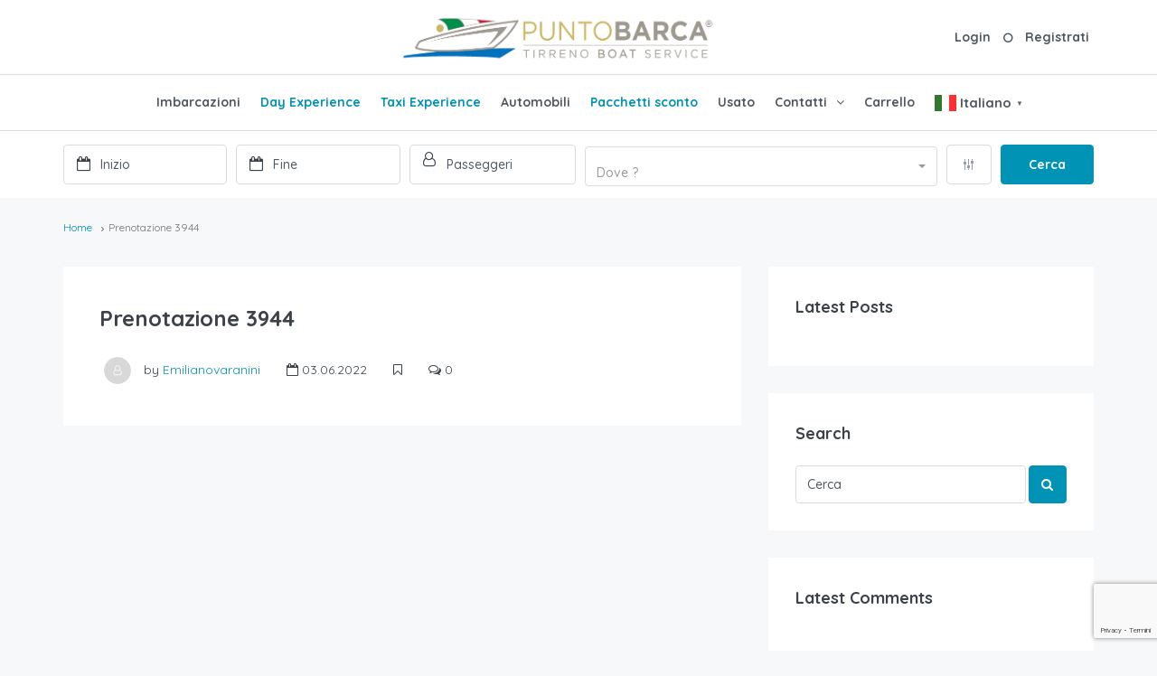

--- FILE ---
content_type: text/html; charset=utf-8
request_url: https://www.google.com/recaptcha/api2/anchor?ar=1&k=6LfdTJUpAAAAAHMgBSrqDOjuvz0HvvwzY4hcvBCG&co=aHR0cHM6Ly93d3cucHVudG9iYXJjYS5pdDo0NDM.&hl=it&v=PoyoqOPhxBO7pBk68S4YbpHZ&size=invisible&anchor-ms=20000&execute-ms=30000&cb=nt4us0oym11q
body_size: 48897
content:
<!DOCTYPE HTML><html dir="ltr" lang="it"><head><meta http-equiv="Content-Type" content="text/html; charset=UTF-8">
<meta http-equiv="X-UA-Compatible" content="IE=edge">
<title>reCAPTCHA</title>
<style type="text/css">
/* cyrillic-ext */
@font-face {
  font-family: 'Roboto';
  font-style: normal;
  font-weight: 400;
  font-stretch: 100%;
  src: url(//fonts.gstatic.com/s/roboto/v48/KFO7CnqEu92Fr1ME7kSn66aGLdTylUAMa3GUBHMdazTgWw.woff2) format('woff2');
  unicode-range: U+0460-052F, U+1C80-1C8A, U+20B4, U+2DE0-2DFF, U+A640-A69F, U+FE2E-FE2F;
}
/* cyrillic */
@font-face {
  font-family: 'Roboto';
  font-style: normal;
  font-weight: 400;
  font-stretch: 100%;
  src: url(//fonts.gstatic.com/s/roboto/v48/KFO7CnqEu92Fr1ME7kSn66aGLdTylUAMa3iUBHMdazTgWw.woff2) format('woff2');
  unicode-range: U+0301, U+0400-045F, U+0490-0491, U+04B0-04B1, U+2116;
}
/* greek-ext */
@font-face {
  font-family: 'Roboto';
  font-style: normal;
  font-weight: 400;
  font-stretch: 100%;
  src: url(//fonts.gstatic.com/s/roboto/v48/KFO7CnqEu92Fr1ME7kSn66aGLdTylUAMa3CUBHMdazTgWw.woff2) format('woff2');
  unicode-range: U+1F00-1FFF;
}
/* greek */
@font-face {
  font-family: 'Roboto';
  font-style: normal;
  font-weight: 400;
  font-stretch: 100%;
  src: url(//fonts.gstatic.com/s/roboto/v48/KFO7CnqEu92Fr1ME7kSn66aGLdTylUAMa3-UBHMdazTgWw.woff2) format('woff2');
  unicode-range: U+0370-0377, U+037A-037F, U+0384-038A, U+038C, U+038E-03A1, U+03A3-03FF;
}
/* math */
@font-face {
  font-family: 'Roboto';
  font-style: normal;
  font-weight: 400;
  font-stretch: 100%;
  src: url(//fonts.gstatic.com/s/roboto/v48/KFO7CnqEu92Fr1ME7kSn66aGLdTylUAMawCUBHMdazTgWw.woff2) format('woff2');
  unicode-range: U+0302-0303, U+0305, U+0307-0308, U+0310, U+0312, U+0315, U+031A, U+0326-0327, U+032C, U+032F-0330, U+0332-0333, U+0338, U+033A, U+0346, U+034D, U+0391-03A1, U+03A3-03A9, U+03B1-03C9, U+03D1, U+03D5-03D6, U+03F0-03F1, U+03F4-03F5, U+2016-2017, U+2034-2038, U+203C, U+2040, U+2043, U+2047, U+2050, U+2057, U+205F, U+2070-2071, U+2074-208E, U+2090-209C, U+20D0-20DC, U+20E1, U+20E5-20EF, U+2100-2112, U+2114-2115, U+2117-2121, U+2123-214F, U+2190, U+2192, U+2194-21AE, U+21B0-21E5, U+21F1-21F2, U+21F4-2211, U+2213-2214, U+2216-22FF, U+2308-230B, U+2310, U+2319, U+231C-2321, U+2336-237A, U+237C, U+2395, U+239B-23B7, U+23D0, U+23DC-23E1, U+2474-2475, U+25AF, U+25B3, U+25B7, U+25BD, U+25C1, U+25CA, U+25CC, U+25FB, U+266D-266F, U+27C0-27FF, U+2900-2AFF, U+2B0E-2B11, U+2B30-2B4C, U+2BFE, U+3030, U+FF5B, U+FF5D, U+1D400-1D7FF, U+1EE00-1EEFF;
}
/* symbols */
@font-face {
  font-family: 'Roboto';
  font-style: normal;
  font-weight: 400;
  font-stretch: 100%;
  src: url(//fonts.gstatic.com/s/roboto/v48/KFO7CnqEu92Fr1ME7kSn66aGLdTylUAMaxKUBHMdazTgWw.woff2) format('woff2');
  unicode-range: U+0001-000C, U+000E-001F, U+007F-009F, U+20DD-20E0, U+20E2-20E4, U+2150-218F, U+2190, U+2192, U+2194-2199, U+21AF, U+21E6-21F0, U+21F3, U+2218-2219, U+2299, U+22C4-22C6, U+2300-243F, U+2440-244A, U+2460-24FF, U+25A0-27BF, U+2800-28FF, U+2921-2922, U+2981, U+29BF, U+29EB, U+2B00-2BFF, U+4DC0-4DFF, U+FFF9-FFFB, U+10140-1018E, U+10190-1019C, U+101A0, U+101D0-101FD, U+102E0-102FB, U+10E60-10E7E, U+1D2C0-1D2D3, U+1D2E0-1D37F, U+1F000-1F0FF, U+1F100-1F1AD, U+1F1E6-1F1FF, U+1F30D-1F30F, U+1F315, U+1F31C, U+1F31E, U+1F320-1F32C, U+1F336, U+1F378, U+1F37D, U+1F382, U+1F393-1F39F, U+1F3A7-1F3A8, U+1F3AC-1F3AF, U+1F3C2, U+1F3C4-1F3C6, U+1F3CA-1F3CE, U+1F3D4-1F3E0, U+1F3ED, U+1F3F1-1F3F3, U+1F3F5-1F3F7, U+1F408, U+1F415, U+1F41F, U+1F426, U+1F43F, U+1F441-1F442, U+1F444, U+1F446-1F449, U+1F44C-1F44E, U+1F453, U+1F46A, U+1F47D, U+1F4A3, U+1F4B0, U+1F4B3, U+1F4B9, U+1F4BB, U+1F4BF, U+1F4C8-1F4CB, U+1F4D6, U+1F4DA, U+1F4DF, U+1F4E3-1F4E6, U+1F4EA-1F4ED, U+1F4F7, U+1F4F9-1F4FB, U+1F4FD-1F4FE, U+1F503, U+1F507-1F50B, U+1F50D, U+1F512-1F513, U+1F53E-1F54A, U+1F54F-1F5FA, U+1F610, U+1F650-1F67F, U+1F687, U+1F68D, U+1F691, U+1F694, U+1F698, U+1F6AD, U+1F6B2, U+1F6B9-1F6BA, U+1F6BC, U+1F6C6-1F6CF, U+1F6D3-1F6D7, U+1F6E0-1F6EA, U+1F6F0-1F6F3, U+1F6F7-1F6FC, U+1F700-1F7FF, U+1F800-1F80B, U+1F810-1F847, U+1F850-1F859, U+1F860-1F887, U+1F890-1F8AD, U+1F8B0-1F8BB, U+1F8C0-1F8C1, U+1F900-1F90B, U+1F93B, U+1F946, U+1F984, U+1F996, U+1F9E9, U+1FA00-1FA6F, U+1FA70-1FA7C, U+1FA80-1FA89, U+1FA8F-1FAC6, U+1FACE-1FADC, U+1FADF-1FAE9, U+1FAF0-1FAF8, U+1FB00-1FBFF;
}
/* vietnamese */
@font-face {
  font-family: 'Roboto';
  font-style: normal;
  font-weight: 400;
  font-stretch: 100%;
  src: url(//fonts.gstatic.com/s/roboto/v48/KFO7CnqEu92Fr1ME7kSn66aGLdTylUAMa3OUBHMdazTgWw.woff2) format('woff2');
  unicode-range: U+0102-0103, U+0110-0111, U+0128-0129, U+0168-0169, U+01A0-01A1, U+01AF-01B0, U+0300-0301, U+0303-0304, U+0308-0309, U+0323, U+0329, U+1EA0-1EF9, U+20AB;
}
/* latin-ext */
@font-face {
  font-family: 'Roboto';
  font-style: normal;
  font-weight: 400;
  font-stretch: 100%;
  src: url(//fonts.gstatic.com/s/roboto/v48/KFO7CnqEu92Fr1ME7kSn66aGLdTylUAMa3KUBHMdazTgWw.woff2) format('woff2');
  unicode-range: U+0100-02BA, U+02BD-02C5, U+02C7-02CC, U+02CE-02D7, U+02DD-02FF, U+0304, U+0308, U+0329, U+1D00-1DBF, U+1E00-1E9F, U+1EF2-1EFF, U+2020, U+20A0-20AB, U+20AD-20C0, U+2113, U+2C60-2C7F, U+A720-A7FF;
}
/* latin */
@font-face {
  font-family: 'Roboto';
  font-style: normal;
  font-weight: 400;
  font-stretch: 100%;
  src: url(//fonts.gstatic.com/s/roboto/v48/KFO7CnqEu92Fr1ME7kSn66aGLdTylUAMa3yUBHMdazQ.woff2) format('woff2');
  unicode-range: U+0000-00FF, U+0131, U+0152-0153, U+02BB-02BC, U+02C6, U+02DA, U+02DC, U+0304, U+0308, U+0329, U+2000-206F, U+20AC, U+2122, U+2191, U+2193, U+2212, U+2215, U+FEFF, U+FFFD;
}
/* cyrillic-ext */
@font-face {
  font-family: 'Roboto';
  font-style: normal;
  font-weight: 500;
  font-stretch: 100%;
  src: url(//fonts.gstatic.com/s/roboto/v48/KFO7CnqEu92Fr1ME7kSn66aGLdTylUAMa3GUBHMdazTgWw.woff2) format('woff2');
  unicode-range: U+0460-052F, U+1C80-1C8A, U+20B4, U+2DE0-2DFF, U+A640-A69F, U+FE2E-FE2F;
}
/* cyrillic */
@font-face {
  font-family: 'Roboto';
  font-style: normal;
  font-weight: 500;
  font-stretch: 100%;
  src: url(//fonts.gstatic.com/s/roboto/v48/KFO7CnqEu92Fr1ME7kSn66aGLdTylUAMa3iUBHMdazTgWw.woff2) format('woff2');
  unicode-range: U+0301, U+0400-045F, U+0490-0491, U+04B0-04B1, U+2116;
}
/* greek-ext */
@font-face {
  font-family: 'Roboto';
  font-style: normal;
  font-weight: 500;
  font-stretch: 100%;
  src: url(//fonts.gstatic.com/s/roboto/v48/KFO7CnqEu92Fr1ME7kSn66aGLdTylUAMa3CUBHMdazTgWw.woff2) format('woff2');
  unicode-range: U+1F00-1FFF;
}
/* greek */
@font-face {
  font-family: 'Roboto';
  font-style: normal;
  font-weight: 500;
  font-stretch: 100%;
  src: url(//fonts.gstatic.com/s/roboto/v48/KFO7CnqEu92Fr1ME7kSn66aGLdTylUAMa3-UBHMdazTgWw.woff2) format('woff2');
  unicode-range: U+0370-0377, U+037A-037F, U+0384-038A, U+038C, U+038E-03A1, U+03A3-03FF;
}
/* math */
@font-face {
  font-family: 'Roboto';
  font-style: normal;
  font-weight: 500;
  font-stretch: 100%;
  src: url(//fonts.gstatic.com/s/roboto/v48/KFO7CnqEu92Fr1ME7kSn66aGLdTylUAMawCUBHMdazTgWw.woff2) format('woff2');
  unicode-range: U+0302-0303, U+0305, U+0307-0308, U+0310, U+0312, U+0315, U+031A, U+0326-0327, U+032C, U+032F-0330, U+0332-0333, U+0338, U+033A, U+0346, U+034D, U+0391-03A1, U+03A3-03A9, U+03B1-03C9, U+03D1, U+03D5-03D6, U+03F0-03F1, U+03F4-03F5, U+2016-2017, U+2034-2038, U+203C, U+2040, U+2043, U+2047, U+2050, U+2057, U+205F, U+2070-2071, U+2074-208E, U+2090-209C, U+20D0-20DC, U+20E1, U+20E5-20EF, U+2100-2112, U+2114-2115, U+2117-2121, U+2123-214F, U+2190, U+2192, U+2194-21AE, U+21B0-21E5, U+21F1-21F2, U+21F4-2211, U+2213-2214, U+2216-22FF, U+2308-230B, U+2310, U+2319, U+231C-2321, U+2336-237A, U+237C, U+2395, U+239B-23B7, U+23D0, U+23DC-23E1, U+2474-2475, U+25AF, U+25B3, U+25B7, U+25BD, U+25C1, U+25CA, U+25CC, U+25FB, U+266D-266F, U+27C0-27FF, U+2900-2AFF, U+2B0E-2B11, U+2B30-2B4C, U+2BFE, U+3030, U+FF5B, U+FF5D, U+1D400-1D7FF, U+1EE00-1EEFF;
}
/* symbols */
@font-face {
  font-family: 'Roboto';
  font-style: normal;
  font-weight: 500;
  font-stretch: 100%;
  src: url(//fonts.gstatic.com/s/roboto/v48/KFO7CnqEu92Fr1ME7kSn66aGLdTylUAMaxKUBHMdazTgWw.woff2) format('woff2');
  unicode-range: U+0001-000C, U+000E-001F, U+007F-009F, U+20DD-20E0, U+20E2-20E4, U+2150-218F, U+2190, U+2192, U+2194-2199, U+21AF, U+21E6-21F0, U+21F3, U+2218-2219, U+2299, U+22C4-22C6, U+2300-243F, U+2440-244A, U+2460-24FF, U+25A0-27BF, U+2800-28FF, U+2921-2922, U+2981, U+29BF, U+29EB, U+2B00-2BFF, U+4DC0-4DFF, U+FFF9-FFFB, U+10140-1018E, U+10190-1019C, U+101A0, U+101D0-101FD, U+102E0-102FB, U+10E60-10E7E, U+1D2C0-1D2D3, U+1D2E0-1D37F, U+1F000-1F0FF, U+1F100-1F1AD, U+1F1E6-1F1FF, U+1F30D-1F30F, U+1F315, U+1F31C, U+1F31E, U+1F320-1F32C, U+1F336, U+1F378, U+1F37D, U+1F382, U+1F393-1F39F, U+1F3A7-1F3A8, U+1F3AC-1F3AF, U+1F3C2, U+1F3C4-1F3C6, U+1F3CA-1F3CE, U+1F3D4-1F3E0, U+1F3ED, U+1F3F1-1F3F3, U+1F3F5-1F3F7, U+1F408, U+1F415, U+1F41F, U+1F426, U+1F43F, U+1F441-1F442, U+1F444, U+1F446-1F449, U+1F44C-1F44E, U+1F453, U+1F46A, U+1F47D, U+1F4A3, U+1F4B0, U+1F4B3, U+1F4B9, U+1F4BB, U+1F4BF, U+1F4C8-1F4CB, U+1F4D6, U+1F4DA, U+1F4DF, U+1F4E3-1F4E6, U+1F4EA-1F4ED, U+1F4F7, U+1F4F9-1F4FB, U+1F4FD-1F4FE, U+1F503, U+1F507-1F50B, U+1F50D, U+1F512-1F513, U+1F53E-1F54A, U+1F54F-1F5FA, U+1F610, U+1F650-1F67F, U+1F687, U+1F68D, U+1F691, U+1F694, U+1F698, U+1F6AD, U+1F6B2, U+1F6B9-1F6BA, U+1F6BC, U+1F6C6-1F6CF, U+1F6D3-1F6D7, U+1F6E0-1F6EA, U+1F6F0-1F6F3, U+1F6F7-1F6FC, U+1F700-1F7FF, U+1F800-1F80B, U+1F810-1F847, U+1F850-1F859, U+1F860-1F887, U+1F890-1F8AD, U+1F8B0-1F8BB, U+1F8C0-1F8C1, U+1F900-1F90B, U+1F93B, U+1F946, U+1F984, U+1F996, U+1F9E9, U+1FA00-1FA6F, U+1FA70-1FA7C, U+1FA80-1FA89, U+1FA8F-1FAC6, U+1FACE-1FADC, U+1FADF-1FAE9, U+1FAF0-1FAF8, U+1FB00-1FBFF;
}
/* vietnamese */
@font-face {
  font-family: 'Roboto';
  font-style: normal;
  font-weight: 500;
  font-stretch: 100%;
  src: url(//fonts.gstatic.com/s/roboto/v48/KFO7CnqEu92Fr1ME7kSn66aGLdTylUAMa3OUBHMdazTgWw.woff2) format('woff2');
  unicode-range: U+0102-0103, U+0110-0111, U+0128-0129, U+0168-0169, U+01A0-01A1, U+01AF-01B0, U+0300-0301, U+0303-0304, U+0308-0309, U+0323, U+0329, U+1EA0-1EF9, U+20AB;
}
/* latin-ext */
@font-face {
  font-family: 'Roboto';
  font-style: normal;
  font-weight: 500;
  font-stretch: 100%;
  src: url(//fonts.gstatic.com/s/roboto/v48/KFO7CnqEu92Fr1ME7kSn66aGLdTylUAMa3KUBHMdazTgWw.woff2) format('woff2');
  unicode-range: U+0100-02BA, U+02BD-02C5, U+02C7-02CC, U+02CE-02D7, U+02DD-02FF, U+0304, U+0308, U+0329, U+1D00-1DBF, U+1E00-1E9F, U+1EF2-1EFF, U+2020, U+20A0-20AB, U+20AD-20C0, U+2113, U+2C60-2C7F, U+A720-A7FF;
}
/* latin */
@font-face {
  font-family: 'Roboto';
  font-style: normal;
  font-weight: 500;
  font-stretch: 100%;
  src: url(//fonts.gstatic.com/s/roboto/v48/KFO7CnqEu92Fr1ME7kSn66aGLdTylUAMa3yUBHMdazQ.woff2) format('woff2');
  unicode-range: U+0000-00FF, U+0131, U+0152-0153, U+02BB-02BC, U+02C6, U+02DA, U+02DC, U+0304, U+0308, U+0329, U+2000-206F, U+20AC, U+2122, U+2191, U+2193, U+2212, U+2215, U+FEFF, U+FFFD;
}
/* cyrillic-ext */
@font-face {
  font-family: 'Roboto';
  font-style: normal;
  font-weight: 900;
  font-stretch: 100%;
  src: url(//fonts.gstatic.com/s/roboto/v48/KFO7CnqEu92Fr1ME7kSn66aGLdTylUAMa3GUBHMdazTgWw.woff2) format('woff2');
  unicode-range: U+0460-052F, U+1C80-1C8A, U+20B4, U+2DE0-2DFF, U+A640-A69F, U+FE2E-FE2F;
}
/* cyrillic */
@font-face {
  font-family: 'Roboto';
  font-style: normal;
  font-weight: 900;
  font-stretch: 100%;
  src: url(//fonts.gstatic.com/s/roboto/v48/KFO7CnqEu92Fr1ME7kSn66aGLdTylUAMa3iUBHMdazTgWw.woff2) format('woff2');
  unicode-range: U+0301, U+0400-045F, U+0490-0491, U+04B0-04B1, U+2116;
}
/* greek-ext */
@font-face {
  font-family: 'Roboto';
  font-style: normal;
  font-weight: 900;
  font-stretch: 100%;
  src: url(//fonts.gstatic.com/s/roboto/v48/KFO7CnqEu92Fr1ME7kSn66aGLdTylUAMa3CUBHMdazTgWw.woff2) format('woff2');
  unicode-range: U+1F00-1FFF;
}
/* greek */
@font-face {
  font-family: 'Roboto';
  font-style: normal;
  font-weight: 900;
  font-stretch: 100%;
  src: url(//fonts.gstatic.com/s/roboto/v48/KFO7CnqEu92Fr1ME7kSn66aGLdTylUAMa3-UBHMdazTgWw.woff2) format('woff2');
  unicode-range: U+0370-0377, U+037A-037F, U+0384-038A, U+038C, U+038E-03A1, U+03A3-03FF;
}
/* math */
@font-face {
  font-family: 'Roboto';
  font-style: normal;
  font-weight: 900;
  font-stretch: 100%;
  src: url(//fonts.gstatic.com/s/roboto/v48/KFO7CnqEu92Fr1ME7kSn66aGLdTylUAMawCUBHMdazTgWw.woff2) format('woff2');
  unicode-range: U+0302-0303, U+0305, U+0307-0308, U+0310, U+0312, U+0315, U+031A, U+0326-0327, U+032C, U+032F-0330, U+0332-0333, U+0338, U+033A, U+0346, U+034D, U+0391-03A1, U+03A3-03A9, U+03B1-03C9, U+03D1, U+03D5-03D6, U+03F0-03F1, U+03F4-03F5, U+2016-2017, U+2034-2038, U+203C, U+2040, U+2043, U+2047, U+2050, U+2057, U+205F, U+2070-2071, U+2074-208E, U+2090-209C, U+20D0-20DC, U+20E1, U+20E5-20EF, U+2100-2112, U+2114-2115, U+2117-2121, U+2123-214F, U+2190, U+2192, U+2194-21AE, U+21B0-21E5, U+21F1-21F2, U+21F4-2211, U+2213-2214, U+2216-22FF, U+2308-230B, U+2310, U+2319, U+231C-2321, U+2336-237A, U+237C, U+2395, U+239B-23B7, U+23D0, U+23DC-23E1, U+2474-2475, U+25AF, U+25B3, U+25B7, U+25BD, U+25C1, U+25CA, U+25CC, U+25FB, U+266D-266F, U+27C0-27FF, U+2900-2AFF, U+2B0E-2B11, U+2B30-2B4C, U+2BFE, U+3030, U+FF5B, U+FF5D, U+1D400-1D7FF, U+1EE00-1EEFF;
}
/* symbols */
@font-face {
  font-family: 'Roboto';
  font-style: normal;
  font-weight: 900;
  font-stretch: 100%;
  src: url(//fonts.gstatic.com/s/roboto/v48/KFO7CnqEu92Fr1ME7kSn66aGLdTylUAMaxKUBHMdazTgWw.woff2) format('woff2');
  unicode-range: U+0001-000C, U+000E-001F, U+007F-009F, U+20DD-20E0, U+20E2-20E4, U+2150-218F, U+2190, U+2192, U+2194-2199, U+21AF, U+21E6-21F0, U+21F3, U+2218-2219, U+2299, U+22C4-22C6, U+2300-243F, U+2440-244A, U+2460-24FF, U+25A0-27BF, U+2800-28FF, U+2921-2922, U+2981, U+29BF, U+29EB, U+2B00-2BFF, U+4DC0-4DFF, U+FFF9-FFFB, U+10140-1018E, U+10190-1019C, U+101A0, U+101D0-101FD, U+102E0-102FB, U+10E60-10E7E, U+1D2C0-1D2D3, U+1D2E0-1D37F, U+1F000-1F0FF, U+1F100-1F1AD, U+1F1E6-1F1FF, U+1F30D-1F30F, U+1F315, U+1F31C, U+1F31E, U+1F320-1F32C, U+1F336, U+1F378, U+1F37D, U+1F382, U+1F393-1F39F, U+1F3A7-1F3A8, U+1F3AC-1F3AF, U+1F3C2, U+1F3C4-1F3C6, U+1F3CA-1F3CE, U+1F3D4-1F3E0, U+1F3ED, U+1F3F1-1F3F3, U+1F3F5-1F3F7, U+1F408, U+1F415, U+1F41F, U+1F426, U+1F43F, U+1F441-1F442, U+1F444, U+1F446-1F449, U+1F44C-1F44E, U+1F453, U+1F46A, U+1F47D, U+1F4A3, U+1F4B0, U+1F4B3, U+1F4B9, U+1F4BB, U+1F4BF, U+1F4C8-1F4CB, U+1F4D6, U+1F4DA, U+1F4DF, U+1F4E3-1F4E6, U+1F4EA-1F4ED, U+1F4F7, U+1F4F9-1F4FB, U+1F4FD-1F4FE, U+1F503, U+1F507-1F50B, U+1F50D, U+1F512-1F513, U+1F53E-1F54A, U+1F54F-1F5FA, U+1F610, U+1F650-1F67F, U+1F687, U+1F68D, U+1F691, U+1F694, U+1F698, U+1F6AD, U+1F6B2, U+1F6B9-1F6BA, U+1F6BC, U+1F6C6-1F6CF, U+1F6D3-1F6D7, U+1F6E0-1F6EA, U+1F6F0-1F6F3, U+1F6F7-1F6FC, U+1F700-1F7FF, U+1F800-1F80B, U+1F810-1F847, U+1F850-1F859, U+1F860-1F887, U+1F890-1F8AD, U+1F8B0-1F8BB, U+1F8C0-1F8C1, U+1F900-1F90B, U+1F93B, U+1F946, U+1F984, U+1F996, U+1F9E9, U+1FA00-1FA6F, U+1FA70-1FA7C, U+1FA80-1FA89, U+1FA8F-1FAC6, U+1FACE-1FADC, U+1FADF-1FAE9, U+1FAF0-1FAF8, U+1FB00-1FBFF;
}
/* vietnamese */
@font-face {
  font-family: 'Roboto';
  font-style: normal;
  font-weight: 900;
  font-stretch: 100%;
  src: url(//fonts.gstatic.com/s/roboto/v48/KFO7CnqEu92Fr1ME7kSn66aGLdTylUAMa3OUBHMdazTgWw.woff2) format('woff2');
  unicode-range: U+0102-0103, U+0110-0111, U+0128-0129, U+0168-0169, U+01A0-01A1, U+01AF-01B0, U+0300-0301, U+0303-0304, U+0308-0309, U+0323, U+0329, U+1EA0-1EF9, U+20AB;
}
/* latin-ext */
@font-face {
  font-family: 'Roboto';
  font-style: normal;
  font-weight: 900;
  font-stretch: 100%;
  src: url(//fonts.gstatic.com/s/roboto/v48/KFO7CnqEu92Fr1ME7kSn66aGLdTylUAMa3KUBHMdazTgWw.woff2) format('woff2');
  unicode-range: U+0100-02BA, U+02BD-02C5, U+02C7-02CC, U+02CE-02D7, U+02DD-02FF, U+0304, U+0308, U+0329, U+1D00-1DBF, U+1E00-1E9F, U+1EF2-1EFF, U+2020, U+20A0-20AB, U+20AD-20C0, U+2113, U+2C60-2C7F, U+A720-A7FF;
}
/* latin */
@font-face {
  font-family: 'Roboto';
  font-style: normal;
  font-weight: 900;
  font-stretch: 100%;
  src: url(//fonts.gstatic.com/s/roboto/v48/KFO7CnqEu92Fr1ME7kSn66aGLdTylUAMa3yUBHMdazQ.woff2) format('woff2');
  unicode-range: U+0000-00FF, U+0131, U+0152-0153, U+02BB-02BC, U+02C6, U+02DA, U+02DC, U+0304, U+0308, U+0329, U+2000-206F, U+20AC, U+2122, U+2191, U+2193, U+2212, U+2215, U+FEFF, U+FFFD;
}

</style>
<link rel="stylesheet" type="text/css" href="https://www.gstatic.com/recaptcha/releases/PoyoqOPhxBO7pBk68S4YbpHZ/styles__ltr.css">
<script nonce="NH7qHl2XmsZaCAL1ByVUJA" type="text/javascript">window['__recaptcha_api'] = 'https://www.google.com/recaptcha/api2/';</script>
<script type="text/javascript" src="https://www.gstatic.com/recaptcha/releases/PoyoqOPhxBO7pBk68S4YbpHZ/recaptcha__it.js" nonce="NH7qHl2XmsZaCAL1ByVUJA">
      
    </script></head>
<body><div id="rc-anchor-alert" class="rc-anchor-alert"></div>
<input type="hidden" id="recaptcha-token" value="[base64]">
<script type="text/javascript" nonce="NH7qHl2XmsZaCAL1ByVUJA">
      recaptcha.anchor.Main.init("[\x22ainput\x22,[\x22bgdata\x22,\x22\x22,\[base64]/[base64]/[base64]/KE4oMTI0LHYsdi5HKSxMWihsLHYpKTpOKDEyNCx2LGwpLFYpLHYpLFQpKSxGKDE3MSx2KX0scjc9ZnVuY3Rpb24obCl7cmV0dXJuIGx9LEM9ZnVuY3Rpb24obCxWLHYpe04odixsLFYpLFZbYWtdPTI3OTZ9LG49ZnVuY3Rpb24obCxWKXtWLlg9KChWLlg/[base64]/[base64]/[base64]/[base64]/[base64]/[base64]/[base64]/[base64]/[base64]/[base64]/[base64]\\u003d\x22,\[base64]\x22,\x22XsKew4oaw6fChcO0S8O4wpd+OsKqKMK1eWdKw7HDryjDjsK/wpbCjk3Dvl/DkyALaAQtewARV8KuwrZYwqtGIzcPw6TCrQBRw63CiV5pwpAPLmLClUYtw5fCl8Kqw7p4D3fCqWXDs8KNGMKpwrDDjFk/IMK2wrXDlsK1I1s1wo3CoMObTcOVwo7DsjTDkF0HRsK4wrXDscOFYMKWwqxFw4UcMF/CtsKkGiZ8KiXCp0TDnsKuw77CmcOtw4HCs8OwZMK4wpHDphTDiyTDm2ImwrrDscKteMK7EcKeLVMdwrMTwro6eBvDggl4w7jCijfCl0tMwobDjSfDp0ZUw5/DsmUOw5Qrw67DrB/CsiQ/w5DCiHpjM3BtcQHDjh0/McOOekfCgsOKbcKIwrlUOMKQwq/CpMO1w7vCvz/[base64]/CmzTDhMO6wo/Ct8KNf8K7Vi3DtXc3wrQPw6hEwqXCrBLDssOfSwjDvWLDjMKCwqvDhDbDsF/CiMOcwoleFiPCjHcSwpoVw6taw7FYMMOzIw1Ow5/Cr8Kyw7nCkw/CtBzCnkjChXrCmzVPQ8OoL3lWB8Kvw7HDlQ0Vw7PCvijDhcKlMsKbAQLDjcKWw47CnT/[base64]/[base64]/ck7Dh8KhMcOLdmvCjMO6d8OMw51/QcKNw5vCg217wroqfjsXwo7DsG3Do8O9wq3DiMKzAR9/[base64]/[base64]/DisKcw6zCuXgbw5rDi8OeAcKjTCcAWTfDsSQXScKuw77DpHAXa016RV7CnRXDiEMWwqIybELCuDLCuE5bK8K/[base64]/EsOCQ8KGHl/DiE9pwqPDgUg4BB5CNgzCkFDCgiLDssKzVl8xw6c2w6gAw4LDssOcJ1kaw4/DuMKzwrTClsOIwrXDn8O1InzCvwYDKMKhwpXDq2RRwrFbczHCqD5tw7/[base64]/[base64]/w4fCtMKRw6IDG0EOw67DoXzCmMK2wr0fTsK5aMKYwqXDl1jDmcOtwqdiwrsRAcOIw4YyUcK5worCqcKnwqPCklnDh8K6wqVTwotkwq1wXsO5wo0pwqjDjwQlX0TDtMKDw70iY2YUw5PDrgLCg8O/w5gqw7jCsTXDgCF8YGPDon3DmUkCNG/[base64]/Chks0wroVwpIbVWwvwrlFwpEYwr/[base64]/CuMOJEsOUAMKOw7gtw7/CkSsnSsKVw4kcwolqw5ZUw51Uw7Iwwo7Dp8K3e0fDjBdYaCLCpn3CtzAfAiwkwrcNw6fCj8KHwogmRcKrD0lkY8ODGMKsTMK/woVnwrJQRMOdC2JvwoTCn8Ocwp7DuxZHan7CiTJfKsKhQnHCimHDn1XCisKRJsOmw7/[base64]/woPDjCXCumYZU8O/cjHDusKJI37Ci8K5LMONw455DErDnhRxVDvDgW5ZwoBxwpvCvV4Nw5YDCcKMUHYcE8OWwo4twrZSWDN4B8O7w6ssbsKLUMK3fcO4XivCmcOJw49ywq/DssO1wrTCtMOVVi3ChMK8d8Kmc8KjGyXChzvDusOnwoDCg8O1w4s6w77DscOTw6HCt8K7XXljGcKewqlxw6HCg1dRfmfDk00kS8O6w7bDrcOYw5Uxf8KePMKAWMKZw6PCkwFCK8OQw6XDmELDgcOvXToiwo3DpxIzO8OLfATCk8Olw4V/[base64]/CnMKKe8O0w7E5wr/DpcOWwpU8wplfwoLDtlRLSTPDpsKhdcK4w65oTsO1dMK7czPDisOaEk4mwo3DjMKtZ8KQNWXDnCHCt8KiY8KCNsOadcOHwpYuw5PDgVx+w6YcWcO5w5LCmMOPdhIcw4XChcOmLMK8WGgCwrF/WsOAwrNyIMKgbcOYw6UXw4HCqX8XOMK1JcKBK37DiMOedcOSw6TCsCBINH1uU0cOKlEtw7jDuzZxLMOnwpDDk8Ouw6PDvcOYe8OOwqrDg8OBw5TDuyJwV8OKNCPClMOawotTw4zDn8KxJcKkaUbDhhfCkDd1w7/CjcOAw45TPnwGEcOpMBbCmcOtwqjDplZCVcOtRA7DsnJPw6HCtcKWTSXDpHx5wpPCiiPCuDdLL2HCsAgxNxgJd8Kgw6rDhDvDt8OIWnoqwo9LwrfCu0MvDsKjB1/DsQU2wrTCqXU6HMOTw4fDjn1odBLDqMKEUgpUTyHCsTlLwqt2w7oMUGN/w7EhLMOicsO/OikaAVVNw6nCpsKNSnLDtiIUUTnComBqXsKjEMK5w7NAXFZKwpcaw53CoQDCqsKfwoBDdGTDusKpekvCrikNw7BwNB5mGyRFwrfCm8Obw7/Cn8K5w6XDinvDgFxVA8OKwrZDcMK8EWrClGNWwqPCuMKWwoTDhsOuw73DjzHCphLDtMOFw4QVwonCsMOOeUdkbsKkw4DDqn7DvWLCiDjCl8KbIEN6MXpEYH1dwrghw6FJwrvCo8Kdwoplw7LDilvCrVPCrzdyI8KNFRJ/[base64]/aV3CuwUjHsOOVcKYOF47QTUXwrVzwpbCuMK/YT4uLsKewqbDrMOFNcK+wrvDp8KIBm7Di112w6o0B1xCw4V0w5rDg8KECsK0dAwod8K3wp4fNFFqBkDDg8Obw5wLw6vDjhnDiT0WaklTwohaw7LDq8O9woVtwqrCvxLCncOyJsO/w6/DmcOyWw3DuifDucKuwpw4bwE/[base64]/[base64]/Cl8KxFsKdPDAdwrDDuMKkwpDCthVgwrrCucK5w7A8KcOEM8OOCcOXfxBsYsOlw5rCgX5/U8OrXSg/[base64]/w5BZUHhAwpvDtUnCvMORw5A5wo7Dt8KSwo3DjlpyXXTCusK7cMKYwoTCjsKRwqVyw77CgMKqdVbDgcK1dDTCmsKWUgHCswbCn8O6WS/[base64]/[base64]/DvcOaE8Orwpo2wpPCjVnDhcKddsOIdMONay3Dm2Zkw70YVMODwrTDqFcBwpM8W8KiITjDusKvw6pPwq/CjkRUw7vCnHNww5zDsxJbwph5w4FRJUvCosOGI8OXw6IFwoHCk8Kew5bCqGrDq8K1RcKdw4zDpcKdfsOSwrnCqE/DpMODEh3DgHYYKsO9w4HCi8KZASpIw7VGwoYMFkMhRcOHwrvDicKpwonCn1LCosOww5J3GDjDuMKbasKOwqLDqT1VwoLDksOqwpgNB8K0wrRhVMKpAwvCn8OuGALDpG7CmivDkj7DqMO4w4gawpHDulFuG2F1w5jDuWHCljtQPVI+DMO6U8KsdnPDgsOCH3YVcw/Ds0DDksKsw50RwonCl8KVwr4aw6cVw7vClB7DksKtS0bCrhvCti0yw7HDjcKCw4dJVcOnw6TCn0Qww5fCoMKOwrkrw7DCq3lJEsOUYQjCk8KSAsO5w5cUw6IpPlfDr8OdIxfDvCVbw7MVc8K2w7rDu3jDkMOwwpEPw5/DmSIYwqctw5rDvxvDoF3DvMKsw6/[base64]/CpsOpw6cLwrrDhivDjMOSw5lMwq8qwrfDhsKzFsOTw6FVwpLDuQzDgB9ew4rDuR/ClBHDucKbKMOMdMO/[base64]/Dh25CFGrCqsOtLEkjw7YRwqUXK0woEMOBw6XCoUHCscKhZjbCjcKDBFQQwp1pwpRKWMOrXcKgwp9CwqDCs8OzwoUxwqpXw6wsAxnCsHTCnsKBNRBBw7/CrhHDmMKdwpNNC8OPw4nCvHUAUsKhDGHCg8O0SsOdw5ohw6Z2w4B6w4QEP8OZSiEPwppTw4LCqcOaRXY1wp/CiGYDG8K8w5vCj8Otw68WUE/DmsKkTcOwKzzDl3TDsErCt8KBSDDCnQvClkrCp8KbwpLCrB5ILiRjaiQ5J8KJesK+wofCtmnDtBYAw4rCljxAFHfCgh/[base64]/DmF3CshrDksOlwqzDghnCrG/CosOpwo7Dk8K8asOHwoV9cklEbjXCkVnCuWhWwpPDpMOVUz82CMOAwrbCtkXCkCFVwrfCoUtAb8KQG33DnnDClMKjB8OgCQ/DgMOZW8KVH8K3w77Dq30/JSLCrno7w6RuwqfDosKGRMK3D8KjbMOjwrbDmMKEw4hdw6MSw4LDmV/CjgQ5RkxvwoAgwoTCnQNVDUcSCwlcwocNclJvBMO2wqfCoxrDjTQHC8K/w6ZYw5xXwoLDjsOQw4wadVbCt8KGFRLDjhwJwox4wpbCrcKeeMKJw4R/wqjChWcWXMKgw6jDqTzDvF7CvsKPw7B7wrZzGE5BwqPDosKbw7zCqRcuw5nDvcKNw7NERHRGwrDDvTvCsSJqw4bDhwLDjDxmw6bDmx/Co1EDw4nCgxHDhMOUBMOuXMO8wofCsxjDvsO/BsOWTk5jw6nDuXLCrMOzwr/[base64]/wobCtjfClMOuSh5PEwYOWsKLYGQPw7vCoQzDhFXCmEPChMKzw4/Dhllrbi8CwobDrlRzwohdw4kMFMOWeh3Dn8K9ecOFwrl6YMO9wqPCrsKVXSHCuMKswrFywqXCiMOWQAgqIMKiwqnDpcKzw7AWA01POBxBwovCmsKEwojDvcKbVMOSDcOqwqbDm8OndDFBw7ZLw6V0d390w6LDohLCnhEIUcObw5tuHmc3w7zCnMObAW/[base64]/w70nwqTDpCvDqsKFHsOceBbDgcOpanTDqcKgJ0c7w4fDoAHDq8OPw4TCn8KqwqYawqnDkMOVUlzDl3zDiz8Iwo1uw4PClWx4wpDCgiXCv0JewpPCjHsfG8O8wo3CimDDr2FKwrASwovDqcKQw6YaMUMjfMK8IMO9dcOww6Zywr7DjcKLw51HPFoQTMKzQDtUHUA/[base64]/CiTnDvMKHOsOOw6fCiMKqQMK2w6DDk1AlwqAWNMKWw44OwqszwqfCj8K+FMK6wrg3wo9eXnbDjMOvwobCjRQiwqbCgsOmC8OWwpQewrbDm3LCrMKHw5LCucKoMCfDlzrDtMOiw7gmwobDvMKvwqxsw5wuFiDDnBrCsFXCu8KLH8Kvw5I5NQ3DqcOew7pYLBHDgsKsw4/DgSnCp8Ocw4jDicO4d31te8K4EQLClcOAw7wVCsKFwo14wrMNwqXDqcO5NjDCvcKiQjMgWsODw7ZvY1JsCGDCrUbDgV4UwoYwwp5bOUI5AsOpw4xWHDLCgSPDgEYwwpJ/czLCr8OtAlPDi8KCIX/[base64]/wpzCkV4hdcOhwrDDlsOLTAchwqkAwqPCoiDDgEsowpQ/bMOtAjRDw6XDulDDih1oOUTCsg4/[base64]/CtV5Cw79Kw63Coh8IPcORKQUMw4cNLsKsw4LDll/CulzDqyzCpsOEwojCicK1RsOBbW9Zw5hqWml+HcOHcQzCgsK9I8KFw7U1Lw/DqDkBYVDDhMKrw7UsYMKWSWt1w7QzwoNXwqhAw4TCvU7CpcKGJRsRecO+RcKrYMOeXhMKwqXDn18Hw4owQC/[base64]/Dn8O8w5plLQdwwr5qw5jCgzRPwqbDtHAOcxTDh8KeCGVtw6hHwpscw43CjS5Vwq/DnMKFNhBfMyhbw50swo7Du18/ccOeagwRwrvCs8OkVcO5Kl/[base64]/DvU/CksOUGMOow57DgsOkEw8rD31xfwjClGjCslvDpQAUw4p8w6YrwqpRcgorPcKTRBlmw4xgCjLCrcKBDHTChsOTSsK5TMO/[base64]/Dn8OkwrnClcKPUXbDhcKUwp1pw749woXDg8O4w5Bww6VcORhaOsK2HTHDgA/CqsO6WcONG8K2w6jDmsOOacONw5ZdFsOJFEzCpTo0w4g9XcOoWsO2bkkewrkBOcKgTmzDpcKjPDnCgcKMNMO5bkzCjGlxHCHCnBrCukp/IMO2XEp6w5nCj1XCscOrwoxbw5dLwrTDqcKFw6tnaE7DhsODwrnDjGvCl8Kbc8Kcw73DjEfCkRvDlsOtw4zCrDpnN8KdC3XCjiDDqcOUw7rCvxs4c1HCvGHDqcOUF8K1w6XCoB3Co3bCqAlow5DClcKtVW3CjSYwYA/DrMK7VcKnLk/DuzPDvsOeRMKiMsOHw5bCtHkHw4nDjsKROil+w7zCrRHDpEVywq1FworDnXRWHzTCvhDCtjQpDFbDjQ/[base64]/DhcKuFMOUwoI4w67DvVJ3w5UdVsKgwoIYY0kfw64gcMK3w5dzP8OYwrvDiMOBw58mw7xvwr9dAkQCBcKKwpsgI8KQw4LDjMKFw6xvO8KhHAwywrA/[base64]/DrsOkwrXDj2E0wqLDjMKgPCpHwqHDpmjCqzrDgSHDmGxOwoEuw5ocw5UBDyJkNVdhPcOePcKAwqJMw7XDsEtXdRMZw7XCjMO+HMO5UG4uwobDu8OAw67DvsOyw5gPw7LCisKwP8KUw6jDtcOoLC15w53Cjm7DhRjCs2PDpk7CtC3DmkEkUXgpwpRswrTDlGZHwo/[base64]/wqAVw7XClzPDnQVhw4nDliFDQsKzwq/Cp0kVwrEpEsKVw5JJAiVaQjl9O8OnJ11tG8ONwrkZbGpiw5hSwp3DvsKjM8O/w63DqgXDtsOLEsKtwoM+QsKuw4pjwrkXQ8OqRsOBY0zDu3PDsmfDjsKwZsOSw7tQIcKQwrQ8VcOSdMOLZSfCjcOZHSbDmh/DgsKfWTDCiy9xwogywozCmcKODQHDvsKJw7Rww77Cv2nDjyvDncKrJRVjZcK4ccOvw7fDpsKNWsK0dCxwWCUUwp/[base64]/R03Dg17DsAtUw6Ucw6fCh8KrA8OQQMKdwplSCWBuw7HCocKkw6LDoMOuwqE/FwVGGMO4EMOswr9Fcg1zwo9qw7zDg8Okwo4wwp/DoFNFwpDCr28Sw5TDn8OjBnbDnMOswpBdwqHDrDLCilrDhMKbw5JPwpzCtkfCl8OQw5gIFcOoc3HDhsK3w4JfB8KyIcKiw4RqwrEgLMOqw5luw5MiEhTCshQtwqYxVwLChzdbABnCpzDCphU6wo8uw5fCg3FPX8O7fMKCGz/CksOUwq3Dh2J4wpPDs8OAX8O1JsKcdgYxwonDusO9EsKxw5N4woUfwrrCrBjCmBB+e2UjDsK3w7kZbMOFw5jDmsKUw7BkSzIVwrbDuRzDlsKVQEF/OmHCojjDpxsgR3xtw6LDnklRI8KpQsKbeQDCo8OqwqnDg1PDt8KZFxfDgMO/wrh0w59NUTMNCzLDmMOoSMOHSWAOMsODw5gUwpjDpDDCmQc2wpDCpMOZLcOqEmLDtD4vw65YwpXCn8KJCR7Dun15CMOPwp7CqsOaXsOow4TCp1XCsSQUS8OUMyBqVsKpfcKgwoskw6kxwrvCusKGw7vCvFASw4bCkXw4F8O/w6A8UMKqe1Nwc8OEw7zClMOhwojCoyHCrcO0wrrCpAPDhwPCsy/[base64]/Dt8OVwqdlw6QpCMO9wqnCpyd0C8KUwpxzbXjCoQt3w4fDvxzDj8KYHMKOCcKGPMODw6khwqbCpMOtJsKPwq7Cs8OUTV47wpwqwonDmcOAD8OZwr54wr3DucK/wrpmdW/CiMKGX8OWD8OWRHxHwr9fQ31/[base64]/Dk21dw55fEcOzw5nCjsKfw7jCsG00Rw4KXDBXC0pWw7/DnTpXJsKKw54uw6fDpQpOWMOVFcKdeMKVwrDDkMOkWmN6cQTDmVQgNsOWHEDCtCQDwpTDtsKGaMKkw5rCsnLCosKOw7Rpw6htFsKuw7rDq8KYwrNCw4rDlcKnwo/DpRHCkhjCvU/Cq8K3w5rCih/Ct8OLw5jDm8K6CRkAwrVFwqNZScOGND/[base64]/wqM/[base64]/wpcyTcKtw7ItJw5Cw7gODcOHOMOzw6sXZcKXMDVQwqzCn8KIwpxSw6fDj8KSKBDCpz/CkVJOAMKMw4cFwpPCnWsjVmI5GF4CwqZbBFt6e8KjJlkBGk7CisKsJ8KKwrXDusOnw6DCjSkjM8KTwrzDnxRFOsOnw5ZcEinCgQZ/Rng3w7nCisO2worDn33DpAtaBMK6RVAWwqDDlEdpwoLDtRzDql9Bwo/Csg87AhzDkTh0wr/[base64]/[base64]/[base64]/[base64]/HkXCh8Ofw77CnVDDnQfDkQUFfQjDqMOqwogpLsK+w6ZYDcOBasOsw7YfZDbCnkDCthDDik/DlsObBznDrQUhwq7DtTTCu8OfKnNDw4/DosOBw7s7w4FvEHhTSxt9AMKIw7tMw5k+w6zDsQ1Aw6BDw5Newp5XwqPCosKnAcOvO3VKKMKowod3FsOnw6zDv8KgwodSbsOuw6RoIn5jUMOtehrDtcKqwqJKwod/w5jDhMK0GMK+TwbDocOjwrR/LMOIeHl5HMK/GS8WbRRjbsKEQGrCsijClxlVA3DCh0gOw69JwoYcwonCqcK7w7/DvMK9WsKibXbDqXTCrz9ufMOHd8Khagg2w47DqzFGUcK5w79DwqwCwqFfwpA9w5nDmsKQRcOyVcOaaDEBwrY5wpoEwr7DtikWP1vCqXprYRFKw7NibU8AwrgjHCHDqcOeTyJgSnw0wqLDhj5YfMO9w60yw5/Dr8KuIgh0w5fDjThowqUOGU/CuFNAKcKFw7hXw7nDtsOqccOkDwHDnm5ywpnCjMKYKXUEw4bClEpRw4rDln7Dj8KKwow5NMKKwrxoW8OwMDXDpj1qwrlNwqYlwr/[base64]/w5AkM8KDWcO3wpA1w5XDl1oCwoJ+wrXDu8Olw6bCtjNFw5fCgcOBLcKdwqHCicKMw64SZhwfJcOxbsOPKC0Nwqo+L8KxwrXDrTcRAx/[base64]/DkyHCm23CvMKmO0PClSHDhlt6w6LDrC8Nwp8ow6LDkHjDrEtuU2jCuUgkwpTDgSDDlcOue2zDiTZbw7JePEXDmsKSw4pMw4fCiAYqHl4zw5o1XcOpQl/CksOowqExcsKkQcOlw5oOwrJzwpdrw4DCvcKuWBHCpBjCmMOAfsKbw6AOw67Cv8Obw6nDrDHClUXDnBkbH8KHwpkwwqgQw5R/XsOBVsOnwo7DhMO2XArCjmbDlcOpw4DCmXnCtcKKwrtawrB6wro/wp5rKcOfWSXCk8OzYFZuKsK1w7NhYUEnw7gtwqzDtjFCdMO2wr8lw59SOMOOXMOUwozDksKlf2DCuTvDgnPDt8OnacKEwqcGDA7DsAfDpsO/w4TCq8KDw4zCt2rDqsOmwoLDlcOwwpXCtcOgL8KSdUkrGhbCh8O6w5vDkTJABxJxPsOgPRwnwpPDiTrDvMO+woPDqsOrw5LDmhPDly0lw5fCqEXDo2siw6DCksKrdcK5w6/DlMKsw6M4wohUw7/[base64]/CucK0wrM6wojDqsO8NcOnAMKNaMKpw77DiMOQwpgdZwECd25HE8KGw6XDgsKtwojChcOYw5VHw6gnHEQ4XjbCuiZ/w7sMHMOQwp/ChzLDt8KbQwfCosKqwr/[base64]/[base64]/DsMKnwpgEwowmJ1wXOzEtP3l2w75Uw5PCqcKjwo3CgCbDusKww4XDuWR4wpRKw69yw7XDuArDh8Ksw47CrMOtw77CkS05Q8KIfcK3w6Z3X8KXwrvChMONHcOtaMONwrvCjiJ+wqx3w6fDqcKSCMOSF3rDn8O2wp9Qw5bDp8O/w53Dn0kaw6zDnMOlw40rwq7CoXRww4pSUMOMwrjDo8OHPwDDlcOmwohAZ8O+YsOhwrfCmmjDogAbwojDjlRRw59ALcKswo8dOcKwY8KBIVVswoBKQsODdMKLA8KTW8K7XMKOQi9OwpJQwrTCssOIw6/CocOhHMOIYcKpVsKUwpHDhQM+NcONJMKeO8O4wowEw5DDjXjDgQ8FwplUTTXDmkR2dlfCocKqw5kEwqooV8O/ccO2w4/[base64]/[base64]/w5DCjsO3fwQ/wpzCocKsw4PCh8OOChrCjsKwFmbCoTLDpnjDtcONw7bCsysqwok4Fj1bGcK/AzbDiwt9WTfDscOWwqPDuMKEUQDDnMOxw4AjC8Kxw5jDncK5w7/Cj8KvKcOkw4hSwrQLwrTCmsK1wrXDvcKUwq/CisKAwr7Ct35KJDbCnsOQe8KNJWhpwpdkwp7Cm8KXw6XDrDPCnsKtwqbDmRxKLGcUbHzCn0rDuMO0w6hOwqozNMK9worCqcOew6oFw79Bwp1HwqBlw79+VMO4W8KuEcOdDsKEw6MIT8OQWMO2w77Dv3fDjcO/NVzCl8Ogw4dDwo1NdWlwDgvDrFgQwojCjcO0IwIOwrbCkCPDnAk/UsKBcG90UjsxE8KMQ0doHMO6LMOBcEzDh8OJcXPCi8KpwpB8JlDCg8KHw6vDr1/DokvDglpow7rCrMKOJMOoY8KCRh7DosOvUcKUwoHCvi7Duipmw6XDrcKhw7vDijDDjx/DlsO2LcKwI09YE8KZw6/DtcK+woduw7bDl8O8eMOlw41vwptHdivDkMOvw7QvSCFDwoVZKzbDqTvCqC3CgxZyw5hMSMKJwonCpAhUwo9FK1jDgSvChMKtP2Bgw6Ivd8KrwqUeA8KAw5I8CF3CoWbDiTJewp/Dm8KIw6kCw5lTDyfDt8OAwpvDkQY0w47Csi/[base64]/Cv03CvXHCtA/CmCHCtwZ/fsOTfsOmw6stNhUWMsKRwprClRYMc8Kzw5lqI8OnJ8O6w40rwrEZw7cew5vDkxfCh8OTNsORGsO6XHzDrMO0wrwOBDfChy1vw6NmwpHDt2EPwrEyRUsdMEvDl3MwAcKnAsKGw4RMS8O7w7XClsOtwr4JEFXCrsK0w7nDu8KPdcKeHDZqOE0awooIwqQkwr5Mw6/CnA/[base64]/Dv8Kww5vDlEteMkUQw77CkMOcw7xuwrXCnFfCryw+wqjCoAlrwrULTjM0VVjCq8KXw7TCrsK8w54VBWvCiwJTwptFCsKFYcKVwpLCnhYpYiDDkUrDqnM2w5Yyw7vCqiJ2bm5+NMKMw7F7w494wpwFw7rDoCbCngjChsKNw7vDuAg4Y8KTworDiUkibMOVw5/DrcKVw67Dv2bCuW9sV8O6DcK2NMKUw4XDv8KiCyFcwqvCisO9Uj8xEcK9BTLCr0gvwpl6fV9yasOFc0bDgW3CqsOzTMO9cQnChnoDdcKuUsORw5PDtHZHecOQwrLCs8K/w57DqmMEw49uPsKLw5szC3bDjhBSGWdaw4EPwqkEZ8OOazZbY8KHSkTDlgswZcOfwqA5w5nCscOlSsKHw7PDpsKQwpoXOTvCh8Kywq7CpmHCnzIowpwKw7VGw4zDk1LCiMK6BcKTw4IYDMKrQcK6wrEiPcO4w7Zjw5rCicK6w6LCk3/CukZGXMO6w60YEBXCnsK5G8K+GsOoBTFXDUrCqcO2excBQMOaZcOgw4RQM1zDjlkKDDZQw5VFw74TAsK/[base64]/XlzDnyBSecKbDX/DvVnDq0bDglpAIsOfCsOww77CosK8w7LDo8KtTsOfw5LCl1/[base64]/fcOqw5XCtcO1OGXDusOrwo3Dp8O4w7dBw7EfQsKvwo/CvMKzw4PDmHXCncK6eDJ5Ui7Dl8Onwrx/[base64]/[base64]/[base64]/Dn8OyWMKeXzs7ZC7CmcOPOUrCuQoswoXCqS9Hw6stBXRIW298w6DCpcKsDxMgwrHCrntKwpQvw4TClcORWTfDjsOgwoHCnjPDij1VwpTCicOCMMOZwpHCosOVw5J8woNQNMKZDMKAIcO7wrjCs8K1w7PDqUfCozzDnMKxT8Kmw5LCq8KBFMOAwrMiZh7ClhfDiElLwq/CnjdUwpTDp8OnGsKPYsOVCnrDvTHDj8K6N8Okwo5tw5zCjMKWwonCtksaFMOQJEfCgGrCvXXCqE/DmEgJwqhMG8KSw57DrcKywqRURBXCuHVkN0XDl8OOY8KeXxN/[base64]/CiMO1W8KAwr1Hw7XDuMOAwpvCksOVTSjCmmHCuMKAw4kxw5fCmMK+OCwrDi1JwqjDv1NAMTfCt1hqwo3DtMK/w6w5LsOTw55BwptcwpQ7TC7ClMKww650asOWwootQ8KFwrNgwprCgjFmPMKhwp7CiMOOw4V9wr/DuwPDk3cYDyE3RWnDp8Klw6Z7cHsGw7rDtMKQw4HCoEXCo8KhR1diw6vDl08CR8OvwpnDv8KYbcOkWMOrwr7DlWlONVPDgzbDl8OzwonCinnDlsKUMR7Cs8KBw4sBQnbCinHCswPDuDPChC4ww5/DqmRbMT4VUsKqRjE3YgvCscKkUH4wYMOPSMOlwrhew6dOTcK1d3Axw7XCsMKLLlTDl8KtKMKuw4B4wpEWfA53wovCshXDmj1Mw45aw4wlC8KswpJoM3TCrsK/JkJvw4fDtsKZw5XDncOgwrXDlwvDnhTCjV7DiXLDqMOwBTPCt0sWGMOuw5V1w6/CtxvDlMOpZ2PDukTDvsOhWsOvGcKowoPCj38IwrllwqIGIMO3wrZzwr/[base64]/[base64]/Cq8O4woYXw41sHsK1KsKSSsOjdsKDw7rDq8O7w4DCgmMXw5I7KUA6bAkcJcKtQcKYNsKUWcOVXSUAwqQHwqLCkcKHEcOBVMOWwrpiPsKVwrJ8wp/DicOcwqJkwro2wrTDjEYnW3LClMOPW8K7w6bDuMK7HMOlY8KPKRvDn8KbwqrDlAxXwo/DsMOtEMOFw5BtGcOJw5PCnAxAPHkxw7M9a07Dg1NGw7jCscO/[base64]/[base64]/wrY+Uy5RUMKAwq0YYlY1WBjCn0zDhgcCwo3CtG3DjcOUCmNHc8KywpjDuyDCmgUlEBXDjsOowooRwrxOZcKZw6jDl8KbwoLDocOCwr7ChcKVOMO3wrnCsA/ChMKDwpwnZcOxDnNvwqTCv8Kuw5PCjADCnWVAw6XCoWIAw7ldw4fCgsOhNy3CkcOFw5wLwq/ChG83axrCjE7DpMKuw7vCvcK8GMKvwqZpGsOfw5/CucOzXRPDpVPCsXVHwpXDnS7Ch8KvGD93J0DCv8OxR8K9Zx3CnDHCrcKxwpwPw7rCtgzDujZgw6/[base64]/XcO8wqFDLsOYwpNDPsK/w7pHS8K8djU2wpBpw4vCgMK/wr/CmsKzT8OkwozCgUsEw4TDlH/Ck8OOJsKTEcOFw4w+GMKyWcKTwqwOEcKzwqHCrcO5dkQ/w55GI8Oww5NJwoJywp7Dqz7Cpi3CrMK3wpTDmcOUwrbClH/[base64]/[base64]/[base64]/DjsOpwpHDki94wqNaw6UFTMKwM8KMw5bDpnNbw5BuwrHDiTp2wo7CjMOXBCjDvcOdfMOkO0dJAw7CnnZGwpbDgsK/UsOHwrjDlcOaTBFbw61twqcxVsOVGMKoEhovPMOTen8ow5w7DMOiw5rDjVMMC8KvZcOKG8OAw5cbwqAewrPDnsO/w7rCiS4pbmzCtMOzw6c5w70IOjjDlwHDjcOTCgrDh8OFwpHCrMKSwq3DrVQvBXMBw6ldwrTDsMKNw5UNMMOqwpHDhA1bwqDCiUfDkAbDjMKpw7UIwqtjQTF3w6xLQcKMwroObWbDqj3Dtmo8w61dwpFCDFXCpC7DosKew4NuIcOCw6zCvMO/TAElw6VbdREWw5AOIMK2w68lwpggwrB0dsKOd8OzwqZlW2N5GlDDsSdQLXfCqcKBDMK9YcKXB8KFJlgUw4MWfRTDn27CocOnwrHDgsOawpkUJ13DoMKjdHzDiFV2YFULPsKXMcOJTcO1wo/DsgvDgMORwoDDp242Sjx6w6jCrMKLIMOLbMKaw5Ziw5vCl8OQZ8OmwqY/wrDCnyQiF3lOw7/Dpg8bEcOOwr8/wrjDjcKjcx1zfcKdB3rDv13DqsKxG8OZAxrCpMOzwq3DhgbDrcKkaR8iw5RUXz/CsSYdwrRcecKDwoRMLMO+DRXCh3RNwoIkw6/Dpml6woRcBMOxTHHCmivCtWxyBkpOwpszwp3Dk20qwpxew4dhA3XCocOcB8OGwp7CkU03SAFzMyTDoMOWw4XCl8Kbw7d2OMO/dWRwwpTDi1B1w4bDqsKHBC3DusKWwqkeJm3CsBZIw5UZwpvCmAgvTMOqUF1rw7ZePMKFwrNZwphBW8KCfsO3w64lKAjDowDCqMKKMMKAJ8K1LsK9w7vCqcKxwpIcw4LDtl0RwrfCkQzCkTcQw6cJIcOICCHCn8K9wpXDrcO8OMKaVsK/TmABw6tlw7gGDsOPw7DDvmjDrANkMMKPBcKiwqjCqsKMwrLCp8OiwrjCjcK/aMOWHiozbcKQEm/CjcOmwqYWexI6EDHDpsKew4bDkR1bw7Bfw4YifAbCocK2w5TCoMK/wopaEcKKw7PCmivDssKjHzYWwprDoncAGMOzwrQcw7EnCcKOZR4XckR/[base64]/wqTDjcObwrDDp8K+w6fCnDPClk3CkMKIw6vCnsKGw7rCnCjDm8OFGsKAcGLDusO1wq7CrMOEw7HCmsOBwooJdMKwwqx3UlYVwqovwrs1CsKnwpPCqULDkMKbwpLCkcOQEWZLwo4+wrDCvMK3wqgeF8K8Q0XDr8O4w6DCj8OPwpPDlX3DngTCmsO/w4/DpMKRwrMIwrdmEMOuwp0DwqJ8QMKdwpgwWMKIw6dva8KSwok9w6cuw63CjgbCpD7CtzbCr8KlL8OAw5JRwpfDrMOcL8OhAxlSF8OqRhRcY8OUZsKeTsOCbcOcwoXDiVbDmMKXwoXChSzDpD4BXxXCswZMw5x7w64kwqPCjx/DtU7DtcOMKMK3wppGw7/CrcKew5HDnjldTMKoYsKEw7TCqMKiPDk2elPCn0BTworDmEEPw47Ct23Do1FNwo1sA0LCmsKpwpEUw6DCs2tJA8OYCMKrNcKQSS9jJ8K1esOMw6B/eCXCklbCjcKOGC9tO1xRwrpN\x22],null,[\x22conf\x22,null,\x226LfdTJUpAAAAAHMgBSrqDOjuvz0HvvwzY4hcvBCG\x22,0,null,null,null,1,[21,125,63,73,95,87,41,43,42,83,102,105,109,121],[1017145,768],0,null,null,null,null,0,null,0,null,700,1,null,0,\[base64]/76lBhnEnQkZnOKMAhk\\u003d\x22,0,1,null,null,1,null,0,0,null,null,null,0],\x22https://www.puntobarca.it:443\x22,null,[3,1,1],null,null,null,1,3600,[\x22https://www.google.com/intl/it/policies/privacy/\x22,\x22https://www.google.com/intl/it/policies/terms/\x22],\x22F5aPOeTu/wk9uhPRwcVauVYTF9BFbVYkI1W1stxVOLg\\u003d\x22,1,0,null,1,1768828845837,0,0,[197],null,[137,113],\x22RC-zm3DOaOm1Otg2w\x22,null,null,null,null,null,\x220dAFcWeA5vdLKZyelsY7KcooQ9UFa0YGEE_hFfmXC8PwOB8j8I9_2TtxvzOft3hwYFPlaKQ5t0gQKZIknDt2VuiHBGok0XrNrt1w\x22,1768911645782]");
    </script></body></html>

--- FILE ---
content_type: text/html; charset=utf-8
request_url: https://www.google.com/recaptcha/api2/anchor?ar=1&k=6LfynMwlAAAAAOnmX0K3y7UXcFyY951NlApESPJu&co=aHR0cHM6Ly93d3cucHVudG9iYXJjYS5pdDo0NDM.&hl=it&v=PoyoqOPhxBO7pBk68S4YbpHZ&size=normal&anchor-ms=20000&execute-ms=30000&cb=m6mpf9br0y
body_size: 49607
content:
<!DOCTYPE HTML><html dir="ltr" lang="it"><head><meta http-equiv="Content-Type" content="text/html; charset=UTF-8">
<meta http-equiv="X-UA-Compatible" content="IE=edge">
<title>reCAPTCHA</title>
<style type="text/css">
/* cyrillic-ext */
@font-face {
  font-family: 'Roboto';
  font-style: normal;
  font-weight: 400;
  font-stretch: 100%;
  src: url(//fonts.gstatic.com/s/roboto/v48/KFO7CnqEu92Fr1ME7kSn66aGLdTylUAMa3GUBHMdazTgWw.woff2) format('woff2');
  unicode-range: U+0460-052F, U+1C80-1C8A, U+20B4, U+2DE0-2DFF, U+A640-A69F, U+FE2E-FE2F;
}
/* cyrillic */
@font-face {
  font-family: 'Roboto';
  font-style: normal;
  font-weight: 400;
  font-stretch: 100%;
  src: url(//fonts.gstatic.com/s/roboto/v48/KFO7CnqEu92Fr1ME7kSn66aGLdTylUAMa3iUBHMdazTgWw.woff2) format('woff2');
  unicode-range: U+0301, U+0400-045F, U+0490-0491, U+04B0-04B1, U+2116;
}
/* greek-ext */
@font-face {
  font-family: 'Roboto';
  font-style: normal;
  font-weight: 400;
  font-stretch: 100%;
  src: url(//fonts.gstatic.com/s/roboto/v48/KFO7CnqEu92Fr1ME7kSn66aGLdTylUAMa3CUBHMdazTgWw.woff2) format('woff2');
  unicode-range: U+1F00-1FFF;
}
/* greek */
@font-face {
  font-family: 'Roboto';
  font-style: normal;
  font-weight: 400;
  font-stretch: 100%;
  src: url(//fonts.gstatic.com/s/roboto/v48/KFO7CnqEu92Fr1ME7kSn66aGLdTylUAMa3-UBHMdazTgWw.woff2) format('woff2');
  unicode-range: U+0370-0377, U+037A-037F, U+0384-038A, U+038C, U+038E-03A1, U+03A3-03FF;
}
/* math */
@font-face {
  font-family: 'Roboto';
  font-style: normal;
  font-weight: 400;
  font-stretch: 100%;
  src: url(//fonts.gstatic.com/s/roboto/v48/KFO7CnqEu92Fr1ME7kSn66aGLdTylUAMawCUBHMdazTgWw.woff2) format('woff2');
  unicode-range: U+0302-0303, U+0305, U+0307-0308, U+0310, U+0312, U+0315, U+031A, U+0326-0327, U+032C, U+032F-0330, U+0332-0333, U+0338, U+033A, U+0346, U+034D, U+0391-03A1, U+03A3-03A9, U+03B1-03C9, U+03D1, U+03D5-03D6, U+03F0-03F1, U+03F4-03F5, U+2016-2017, U+2034-2038, U+203C, U+2040, U+2043, U+2047, U+2050, U+2057, U+205F, U+2070-2071, U+2074-208E, U+2090-209C, U+20D0-20DC, U+20E1, U+20E5-20EF, U+2100-2112, U+2114-2115, U+2117-2121, U+2123-214F, U+2190, U+2192, U+2194-21AE, U+21B0-21E5, U+21F1-21F2, U+21F4-2211, U+2213-2214, U+2216-22FF, U+2308-230B, U+2310, U+2319, U+231C-2321, U+2336-237A, U+237C, U+2395, U+239B-23B7, U+23D0, U+23DC-23E1, U+2474-2475, U+25AF, U+25B3, U+25B7, U+25BD, U+25C1, U+25CA, U+25CC, U+25FB, U+266D-266F, U+27C0-27FF, U+2900-2AFF, U+2B0E-2B11, U+2B30-2B4C, U+2BFE, U+3030, U+FF5B, U+FF5D, U+1D400-1D7FF, U+1EE00-1EEFF;
}
/* symbols */
@font-face {
  font-family: 'Roboto';
  font-style: normal;
  font-weight: 400;
  font-stretch: 100%;
  src: url(//fonts.gstatic.com/s/roboto/v48/KFO7CnqEu92Fr1ME7kSn66aGLdTylUAMaxKUBHMdazTgWw.woff2) format('woff2');
  unicode-range: U+0001-000C, U+000E-001F, U+007F-009F, U+20DD-20E0, U+20E2-20E4, U+2150-218F, U+2190, U+2192, U+2194-2199, U+21AF, U+21E6-21F0, U+21F3, U+2218-2219, U+2299, U+22C4-22C6, U+2300-243F, U+2440-244A, U+2460-24FF, U+25A0-27BF, U+2800-28FF, U+2921-2922, U+2981, U+29BF, U+29EB, U+2B00-2BFF, U+4DC0-4DFF, U+FFF9-FFFB, U+10140-1018E, U+10190-1019C, U+101A0, U+101D0-101FD, U+102E0-102FB, U+10E60-10E7E, U+1D2C0-1D2D3, U+1D2E0-1D37F, U+1F000-1F0FF, U+1F100-1F1AD, U+1F1E6-1F1FF, U+1F30D-1F30F, U+1F315, U+1F31C, U+1F31E, U+1F320-1F32C, U+1F336, U+1F378, U+1F37D, U+1F382, U+1F393-1F39F, U+1F3A7-1F3A8, U+1F3AC-1F3AF, U+1F3C2, U+1F3C4-1F3C6, U+1F3CA-1F3CE, U+1F3D4-1F3E0, U+1F3ED, U+1F3F1-1F3F3, U+1F3F5-1F3F7, U+1F408, U+1F415, U+1F41F, U+1F426, U+1F43F, U+1F441-1F442, U+1F444, U+1F446-1F449, U+1F44C-1F44E, U+1F453, U+1F46A, U+1F47D, U+1F4A3, U+1F4B0, U+1F4B3, U+1F4B9, U+1F4BB, U+1F4BF, U+1F4C8-1F4CB, U+1F4D6, U+1F4DA, U+1F4DF, U+1F4E3-1F4E6, U+1F4EA-1F4ED, U+1F4F7, U+1F4F9-1F4FB, U+1F4FD-1F4FE, U+1F503, U+1F507-1F50B, U+1F50D, U+1F512-1F513, U+1F53E-1F54A, U+1F54F-1F5FA, U+1F610, U+1F650-1F67F, U+1F687, U+1F68D, U+1F691, U+1F694, U+1F698, U+1F6AD, U+1F6B2, U+1F6B9-1F6BA, U+1F6BC, U+1F6C6-1F6CF, U+1F6D3-1F6D7, U+1F6E0-1F6EA, U+1F6F0-1F6F3, U+1F6F7-1F6FC, U+1F700-1F7FF, U+1F800-1F80B, U+1F810-1F847, U+1F850-1F859, U+1F860-1F887, U+1F890-1F8AD, U+1F8B0-1F8BB, U+1F8C0-1F8C1, U+1F900-1F90B, U+1F93B, U+1F946, U+1F984, U+1F996, U+1F9E9, U+1FA00-1FA6F, U+1FA70-1FA7C, U+1FA80-1FA89, U+1FA8F-1FAC6, U+1FACE-1FADC, U+1FADF-1FAE9, U+1FAF0-1FAF8, U+1FB00-1FBFF;
}
/* vietnamese */
@font-face {
  font-family: 'Roboto';
  font-style: normal;
  font-weight: 400;
  font-stretch: 100%;
  src: url(//fonts.gstatic.com/s/roboto/v48/KFO7CnqEu92Fr1ME7kSn66aGLdTylUAMa3OUBHMdazTgWw.woff2) format('woff2');
  unicode-range: U+0102-0103, U+0110-0111, U+0128-0129, U+0168-0169, U+01A0-01A1, U+01AF-01B0, U+0300-0301, U+0303-0304, U+0308-0309, U+0323, U+0329, U+1EA0-1EF9, U+20AB;
}
/* latin-ext */
@font-face {
  font-family: 'Roboto';
  font-style: normal;
  font-weight: 400;
  font-stretch: 100%;
  src: url(//fonts.gstatic.com/s/roboto/v48/KFO7CnqEu92Fr1ME7kSn66aGLdTylUAMa3KUBHMdazTgWw.woff2) format('woff2');
  unicode-range: U+0100-02BA, U+02BD-02C5, U+02C7-02CC, U+02CE-02D7, U+02DD-02FF, U+0304, U+0308, U+0329, U+1D00-1DBF, U+1E00-1E9F, U+1EF2-1EFF, U+2020, U+20A0-20AB, U+20AD-20C0, U+2113, U+2C60-2C7F, U+A720-A7FF;
}
/* latin */
@font-face {
  font-family: 'Roboto';
  font-style: normal;
  font-weight: 400;
  font-stretch: 100%;
  src: url(//fonts.gstatic.com/s/roboto/v48/KFO7CnqEu92Fr1ME7kSn66aGLdTylUAMa3yUBHMdazQ.woff2) format('woff2');
  unicode-range: U+0000-00FF, U+0131, U+0152-0153, U+02BB-02BC, U+02C6, U+02DA, U+02DC, U+0304, U+0308, U+0329, U+2000-206F, U+20AC, U+2122, U+2191, U+2193, U+2212, U+2215, U+FEFF, U+FFFD;
}
/* cyrillic-ext */
@font-face {
  font-family: 'Roboto';
  font-style: normal;
  font-weight: 500;
  font-stretch: 100%;
  src: url(//fonts.gstatic.com/s/roboto/v48/KFO7CnqEu92Fr1ME7kSn66aGLdTylUAMa3GUBHMdazTgWw.woff2) format('woff2');
  unicode-range: U+0460-052F, U+1C80-1C8A, U+20B4, U+2DE0-2DFF, U+A640-A69F, U+FE2E-FE2F;
}
/* cyrillic */
@font-face {
  font-family: 'Roboto';
  font-style: normal;
  font-weight: 500;
  font-stretch: 100%;
  src: url(//fonts.gstatic.com/s/roboto/v48/KFO7CnqEu92Fr1ME7kSn66aGLdTylUAMa3iUBHMdazTgWw.woff2) format('woff2');
  unicode-range: U+0301, U+0400-045F, U+0490-0491, U+04B0-04B1, U+2116;
}
/* greek-ext */
@font-face {
  font-family: 'Roboto';
  font-style: normal;
  font-weight: 500;
  font-stretch: 100%;
  src: url(//fonts.gstatic.com/s/roboto/v48/KFO7CnqEu92Fr1ME7kSn66aGLdTylUAMa3CUBHMdazTgWw.woff2) format('woff2');
  unicode-range: U+1F00-1FFF;
}
/* greek */
@font-face {
  font-family: 'Roboto';
  font-style: normal;
  font-weight: 500;
  font-stretch: 100%;
  src: url(//fonts.gstatic.com/s/roboto/v48/KFO7CnqEu92Fr1ME7kSn66aGLdTylUAMa3-UBHMdazTgWw.woff2) format('woff2');
  unicode-range: U+0370-0377, U+037A-037F, U+0384-038A, U+038C, U+038E-03A1, U+03A3-03FF;
}
/* math */
@font-face {
  font-family: 'Roboto';
  font-style: normal;
  font-weight: 500;
  font-stretch: 100%;
  src: url(//fonts.gstatic.com/s/roboto/v48/KFO7CnqEu92Fr1ME7kSn66aGLdTylUAMawCUBHMdazTgWw.woff2) format('woff2');
  unicode-range: U+0302-0303, U+0305, U+0307-0308, U+0310, U+0312, U+0315, U+031A, U+0326-0327, U+032C, U+032F-0330, U+0332-0333, U+0338, U+033A, U+0346, U+034D, U+0391-03A1, U+03A3-03A9, U+03B1-03C9, U+03D1, U+03D5-03D6, U+03F0-03F1, U+03F4-03F5, U+2016-2017, U+2034-2038, U+203C, U+2040, U+2043, U+2047, U+2050, U+2057, U+205F, U+2070-2071, U+2074-208E, U+2090-209C, U+20D0-20DC, U+20E1, U+20E5-20EF, U+2100-2112, U+2114-2115, U+2117-2121, U+2123-214F, U+2190, U+2192, U+2194-21AE, U+21B0-21E5, U+21F1-21F2, U+21F4-2211, U+2213-2214, U+2216-22FF, U+2308-230B, U+2310, U+2319, U+231C-2321, U+2336-237A, U+237C, U+2395, U+239B-23B7, U+23D0, U+23DC-23E1, U+2474-2475, U+25AF, U+25B3, U+25B7, U+25BD, U+25C1, U+25CA, U+25CC, U+25FB, U+266D-266F, U+27C0-27FF, U+2900-2AFF, U+2B0E-2B11, U+2B30-2B4C, U+2BFE, U+3030, U+FF5B, U+FF5D, U+1D400-1D7FF, U+1EE00-1EEFF;
}
/* symbols */
@font-face {
  font-family: 'Roboto';
  font-style: normal;
  font-weight: 500;
  font-stretch: 100%;
  src: url(//fonts.gstatic.com/s/roboto/v48/KFO7CnqEu92Fr1ME7kSn66aGLdTylUAMaxKUBHMdazTgWw.woff2) format('woff2');
  unicode-range: U+0001-000C, U+000E-001F, U+007F-009F, U+20DD-20E0, U+20E2-20E4, U+2150-218F, U+2190, U+2192, U+2194-2199, U+21AF, U+21E6-21F0, U+21F3, U+2218-2219, U+2299, U+22C4-22C6, U+2300-243F, U+2440-244A, U+2460-24FF, U+25A0-27BF, U+2800-28FF, U+2921-2922, U+2981, U+29BF, U+29EB, U+2B00-2BFF, U+4DC0-4DFF, U+FFF9-FFFB, U+10140-1018E, U+10190-1019C, U+101A0, U+101D0-101FD, U+102E0-102FB, U+10E60-10E7E, U+1D2C0-1D2D3, U+1D2E0-1D37F, U+1F000-1F0FF, U+1F100-1F1AD, U+1F1E6-1F1FF, U+1F30D-1F30F, U+1F315, U+1F31C, U+1F31E, U+1F320-1F32C, U+1F336, U+1F378, U+1F37D, U+1F382, U+1F393-1F39F, U+1F3A7-1F3A8, U+1F3AC-1F3AF, U+1F3C2, U+1F3C4-1F3C6, U+1F3CA-1F3CE, U+1F3D4-1F3E0, U+1F3ED, U+1F3F1-1F3F3, U+1F3F5-1F3F7, U+1F408, U+1F415, U+1F41F, U+1F426, U+1F43F, U+1F441-1F442, U+1F444, U+1F446-1F449, U+1F44C-1F44E, U+1F453, U+1F46A, U+1F47D, U+1F4A3, U+1F4B0, U+1F4B3, U+1F4B9, U+1F4BB, U+1F4BF, U+1F4C8-1F4CB, U+1F4D6, U+1F4DA, U+1F4DF, U+1F4E3-1F4E6, U+1F4EA-1F4ED, U+1F4F7, U+1F4F9-1F4FB, U+1F4FD-1F4FE, U+1F503, U+1F507-1F50B, U+1F50D, U+1F512-1F513, U+1F53E-1F54A, U+1F54F-1F5FA, U+1F610, U+1F650-1F67F, U+1F687, U+1F68D, U+1F691, U+1F694, U+1F698, U+1F6AD, U+1F6B2, U+1F6B9-1F6BA, U+1F6BC, U+1F6C6-1F6CF, U+1F6D3-1F6D7, U+1F6E0-1F6EA, U+1F6F0-1F6F3, U+1F6F7-1F6FC, U+1F700-1F7FF, U+1F800-1F80B, U+1F810-1F847, U+1F850-1F859, U+1F860-1F887, U+1F890-1F8AD, U+1F8B0-1F8BB, U+1F8C0-1F8C1, U+1F900-1F90B, U+1F93B, U+1F946, U+1F984, U+1F996, U+1F9E9, U+1FA00-1FA6F, U+1FA70-1FA7C, U+1FA80-1FA89, U+1FA8F-1FAC6, U+1FACE-1FADC, U+1FADF-1FAE9, U+1FAF0-1FAF8, U+1FB00-1FBFF;
}
/* vietnamese */
@font-face {
  font-family: 'Roboto';
  font-style: normal;
  font-weight: 500;
  font-stretch: 100%;
  src: url(//fonts.gstatic.com/s/roboto/v48/KFO7CnqEu92Fr1ME7kSn66aGLdTylUAMa3OUBHMdazTgWw.woff2) format('woff2');
  unicode-range: U+0102-0103, U+0110-0111, U+0128-0129, U+0168-0169, U+01A0-01A1, U+01AF-01B0, U+0300-0301, U+0303-0304, U+0308-0309, U+0323, U+0329, U+1EA0-1EF9, U+20AB;
}
/* latin-ext */
@font-face {
  font-family: 'Roboto';
  font-style: normal;
  font-weight: 500;
  font-stretch: 100%;
  src: url(//fonts.gstatic.com/s/roboto/v48/KFO7CnqEu92Fr1ME7kSn66aGLdTylUAMa3KUBHMdazTgWw.woff2) format('woff2');
  unicode-range: U+0100-02BA, U+02BD-02C5, U+02C7-02CC, U+02CE-02D7, U+02DD-02FF, U+0304, U+0308, U+0329, U+1D00-1DBF, U+1E00-1E9F, U+1EF2-1EFF, U+2020, U+20A0-20AB, U+20AD-20C0, U+2113, U+2C60-2C7F, U+A720-A7FF;
}
/* latin */
@font-face {
  font-family: 'Roboto';
  font-style: normal;
  font-weight: 500;
  font-stretch: 100%;
  src: url(//fonts.gstatic.com/s/roboto/v48/KFO7CnqEu92Fr1ME7kSn66aGLdTylUAMa3yUBHMdazQ.woff2) format('woff2');
  unicode-range: U+0000-00FF, U+0131, U+0152-0153, U+02BB-02BC, U+02C6, U+02DA, U+02DC, U+0304, U+0308, U+0329, U+2000-206F, U+20AC, U+2122, U+2191, U+2193, U+2212, U+2215, U+FEFF, U+FFFD;
}
/* cyrillic-ext */
@font-face {
  font-family: 'Roboto';
  font-style: normal;
  font-weight: 900;
  font-stretch: 100%;
  src: url(//fonts.gstatic.com/s/roboto/v48/KFO7CnqEu92Fr1ME7kSn66aGLdTylUAMa3GUBHMdazTgWw.woff2) format('woff2');
  unicode-range: U+0460-052F, U+1C80-1C8A, U+20B4, U+2DE0-2DFF, U+A640-A69F, U+FE2E-FE2F;
}
/* cyrillic */
@font-face {
  font-family: 'Roboto';
  font-style: normal;
  font-weight: 900;
  font-stretch: 100%;
  src: url(//fonts.gstatic.com/s/roboto/v48/KFO7CnqEu92Fr1ME7kSn66aGLdTylUAMa3iUBHMdazTgWw.woff2) format('woff2');
  unicode-range: U+0301, U+0400-045F, U+0490-0491, U+04B0-04B1, U+2116;
}
/* greek-ext */
@font-face {
  font-family: 'Roboto';
  font-style: normal;
  font-weight: 900;
  font-stretch: 100%;
  src: url(//fonts.gstatic.com/s/roboto/v48/KFO7CnqEu92Fr1ME7kSn66aGLdTylUAMa3CUBHMdazTgWw.woff2) format('woff2');
  unicode-range: U+1F00-1FFF;
}
/* greek */
@font-face {
  font-family: 'Roboto';
  font-style: normal;
  font-weight: 900;
  font-stretch: 100%;
  src: url(//fonts.gstatic.com/s/roboto/v48/KFO7CnqEu92Fr1ME7kSn66aGLdTylUAMa3-UBHMdazTgWw.woff2) format('woff2');
  unicode-range: U+0370-0377, U+037A-037F, U+0384-038A, U+038C, U+038E-03A1, U+03A3-03FF;
}
/* math */
@font-face {
  font-family: 'Roboto';
  font-style: normal;
  font-weight: 900;
  font-stretch: 100%;
  src: url(//fonts.gstatic.com/s/roboto/v48/KFO7CnqEu92Fr1ME7kSn66aGLdTylUAMawCUBHMdazTgWw.woff2) format('woff2');
  unicode-range: U+0302-0303, U+0305, U+0307-0308, U+0310, U+0312, U+0315, U+031A, U+0326-0327, U+032C, U+032F-0330, U+0332-0333, U+0338, U+033A, U+0346, U+034D, U+0391-03A1, U+03A3-03A9, U+03B1-03C9, U+03D1, U+03D5-03D6, U+03F0-03F1, U+03F4-03F5, U+2016-2017, U+2034-2038, U+203C, U+2040, U+2043, U+2047, U+2050, U+2057, U+205F, U+2070-2071, U+2074-208E, U+2090-209C, U+20D0-20DC, U+20E1, U+20E5-20EF, U+2100-2112, U+2114-2115, U+2117-2121, U+2123-214F, U+2190, U+2192, U+2194-21AE, U+21B0-21E5, U+21F1-21F2, U+21F4-2211, U+2213-2214, U+2216-22FF, U+2308-230B, U+2310, U+2319, U+231C-2321, U+2336-237A, U+237C, U+2395, U+239B-23B7, U+23D0, U+23DC-23E1, U+2474-2475, U+25AF, U+25B3, U+25B7, U+25BD, U+25C1, U+25CA, U+25CC, U+25FB, U+266D-266F, U+27C0-27FF, U+2900-2AFF, U+2B0E-2B11, U+2B30-2B4C, U+2BFE, U+3030, U+FF5B, U+FF5D, U+1D400-1D7FF, U+1EE00-1EEFF;
}
/* symbols */
@font-face {
  font-family: 'Roboto';
  font-style: normal;
  font-weight: 900;
  font-stretch: 100%;
  src: url(//fonts.gstatic.com/s/roboto/v48/KFO7CnqEu92Fr1ME7kSn66aGLdTylUAMaxKUBHMdazTgWw.woff2) format('woff2');
  unicode-range: U+0001-000C, U+000E-001F, U+007F-009F, U+20DD-20E0, U+20E2-20E4, U+2150-218F, U+2190, U+2192, U+2194-2199, U+21AF, U+21E6-21F0, U+21F3, U+2218-2219, U+2299, U+22C4-22C6, U+2300-243F, U+2440-244A, U+2460-24FF, U+25A0-27BF, U+2800-28FF, U+2921-2922, U+2981, U+29BF, U+29EB, U+2B00-2BFF, U+4DC0-4DFF, U+FFF9-FFFB, U+10140-1018E, U+10190-1019C, U+101A0, U+101D0-101FD, U+102E0-102FB, U+10E60-10E7E, U+1D2C0-1D2D3, U+1D2E0-1D37F, U+1F000-1F0FF, U+1F100-1F1AD, U+1F1E6-1F1FF, U+1F30D-1F30F, U+1F315, U+1F31C, U+1F31E, U+1F320-1F32C, U+1F336, U+1F378, U+1F37D, U+1F382, U+1F393-1F39F, U+1F3A7-1F3A8, U+1F3AC-1F3AF, U+1F3C2, U+1F3C4-1F3C6, U+1F3CA-1F3CE, U+1F3D4-1F3E0, U+1F3ED, U+1F3F1-1F3F3, U+1F3F5-1F3F7, U+1F408, U+1F415, U+1F41F, U+1F426, U+1F43F, U+1F441-1F442, U+1F444, U+1F446-1F449, U+1F44C-1F44E, U+1F453, U+1F46A, U+1F47D, U+1F4A3, U+1F4B0, U+1F4B3, U+1F4B9, U+1F4BB, U+1F4BF, U+1F4C8-1F4CB, U+1F4D6, U+1F4DA, U+1F4DF, U+1F4E3-1F4E6, U+1F4EA-1F4ED, U+1F4F7, U+1F4F9-1F4FB, U+1F4FD-1F4FE, U+1F503, U+1F507-1F50B, U+1F50D, U+1F512-1F513, U+1F53E-1F54A, U+1F54F-1F5FA, U+1F610, U+1F650-1F67F, U+1F687, U+1F68D, U+1F691, U+1F694, U+1F698, U+1F6AD, U+1F6B2, U+1F6B9-1F6BA, U+1F6BC, U+1F6C6-1F6CF, U+1F6D3-1F6D7, U+1F6E0-1F6EA, U+1F6F0-1F6F3, U+1F6F7-1F6FC, U+1F700-1F7FF, U+1F800-1F80B, U+1F810-1F847, U+1F850-1F859, U+1F860-1F887, U+1F890-1F8AD, U+1F8B0-1F8BB, U+1F8C0-1F8C1, U+1F900-1F90B, U+1F93B, U+1F946, U+1F984, U+1F996, U+1F9E9, U+1FA00-1FA6F, U+1FA70-1FA7C, U+1FA80-1FA89, U+1FA8F-1FAC6, U+1FACE-1FADC, U+1FADF-1FAE9, U+1FAF0-1FAF8, U+1FB00-1FBFF;
}
/* vietnamese */
@font-face {
  font-family: 'Roboto';
  font-style: normal;
  font-weight: 900;
  font-stretch: 100%;
  src: url(//fonts.gstatic.com/s/roboto/v48/KFO7CnqEu92Fr1ME7kSn66aGLdTylUAMa3OUBHMdazTgWw.woff2) format('woff2');
  unicode-range: U+0102-0103, U+0110-0111, U+0128-0129, U+0168-0169, U+01A0-01A1, U+01AF-01B0, U+0300-0301, U+0303-0304, U+0308-0309, U+0323, U+0329, U+1EA0-1EF9, U+20AB;
}
/* latin-ext */
@font-face {
  font-family: 'Roboto';
  font-style: normal;
  font-weight: 900;
  font-stretch: 100%;
  src: url(//fonts.gstatic.com/s/roboto/v48/KFO7CnqEu92Fr1ME7kSn66aGLdTylUAMa3KUBHMdazTgWw.woff2) format('woff2');
  unicode-range: U+0100-02BA, U+02BD-02C5, U+02C7-02CC, U+02CE-02D7, U+02DD-02FF, U+0304, U+0308, U+0329, U+1D00-1DBF, U+1E00-1E9F, U+1EF2-1EFF, U+2020, U+20A0-20AB, U+20AD-20C0, U+2113, U+2C60-2C7F, U+A720-A7FF;
}
/* latin */
@font-face {
  font-family: 'Roboto';
  font-style: normal;
  font-weight: 900;
  font-stretch: 100%;
  src: url(//fonts.gstatic.com/s/roboto/v48/KFO7CnqEu92Fr1ME7kSn66aGLdTylUAMa3yUBHMdazQ.woff2) format('woff2');
  unicode-range: U+0000-00FF, U+0131, U+0152-0153, U+02BB-02BC, U+02C6, U+02DA, U+02DC, U+0304, U+0308, U+0329, U+2000-206F, U+20AC, U+2122, U+2191, U+2193, U+2212, U+2215, U+FEFF, U+FFFD;
}

</style>
<link rel="stylesheet" type="text/css" href="https://www.gstatic.com/recaptcha/releases/PoyoqOPhxBO7pBk68S4YbpHZ/styles__ltr.css">
<script nonce="A7_RS2Kb8vBQxdIY9Zoorg" type="text/javascript">window['__recaptcha_api'] = 'https://www.google.com/recaptcha/api2/';</script>
<script type="text/javascript" src="https://www.gstatic.com/recaptcha/releases/PoyoqOPhxBO7pBk68S4YbpHZ/recaptcha__it.js" nonce="A7_RS2Kb8vBQxdIY9Zoorg">
      
    </script></head>
<body><div id="rc-anchor-alert" class="rc-anchor-alert"></div>
<input type="hidden" id="recaptcha-token" value="[base64]">
<script type="text/javascript" nonce="A7_RS2Kb8vBQxdIY9Zoorg">
      recaptcha.anchor.Main.init("[\x22ainput\x22,[\x22bgdata\x22,\x22\x22,\[base64]/[base64]/[base64]/KE4oMTI0LHYsdi5HKSxMWihsLHYpKTpOKDEyNCx2LGwpLFYpLHYpLFQpKSxGKDE3MSx2KX0scjc9ZnVuY3Rpb24obCl7cmV0dXJuIGx9LEM9ZnVuY3Rpb24obCxWLHYpe04odixsLFYpLFZbYWtdPTI3OTZ9LG49ZnVuY3Rpb24obCxWKXtWLlg9KChWLlg/[base64]/[base64]/[base64]/[base64]/[base64]/[base64]/[base64]/[base64]/[base64]/[base64]/[base64]\\u003d\x22,\[base64]\\u003d\\u003d\x22,\x22FsOlw594DMO9w6wdw69AdcOvSBfCrgt8wobDgsKEw4jDm07DmnPCujxCFcOCTcKDLCfDpMOiw6pBw4klfBrCuD7CmMKCwp3CjMKhwozDisOMwpXCq1/DlhkqAHjCmwZCw47DrcOdJnoVOCdbw6HCnMOvwoQWacOdGsONJks0wqrDh8O5woDCtMKLajnCo8KCw6klw5zChzFvKMKww40yIjPDm8K4NsOVF2/CoE8sV2ZgT8OZRsKvwooZLsO6wrzCvCtLw67CpsO+w5TDt8K5wprCn8KjMMK8dcOSw5xXdcKDw4J3N8OXw7/ChcKASMOmwqo0C8KCwrBLwrHCosKrIcOjPHzDnygpRcK2w64IwoVfw5plw5p6wo7Cigtzc8KUIcOpwq8GwrHDnMO+IcK3QQvDp8K2w7jCsMK5woQWAcKmw4/DiTlRPsKpwpg+d0BhTcO9wrtkBjVCwrw1wrlHwqvDvsKMw6FCw4pYw7rCsSRyesKQw4jCtMKhw7fDmi/CtcKELG8Nw7EkEcKsw4ReC3/[base64]/Dq8KnwpEGw7ctwqvDu8Omw4HDgMKgLsKAWhvDu8KxOcKpeG7DqMKbOnbDisOgbUHCmMKOSsONVsOqwrgswqUxwpdAw6/DhB3CscO2c8KYw5vCvizDqC8SLCHCnH81XVvDuR3CumDCqRbDtsK2w6tKw7LCoMOYwqMGw405eV4Vw5YOPsOcNsONE8KrwpYnw4E4w4HCsjvDgcKLa8KKw5vCuMO4w4tPSUvCmxTDvsOVwpLDlH46QgxGwqpaJcOIw59NecOAwoJgwpZVdMO3GVdnwr/Dn8OHC8OXw4V1QjbCrQfCrDTCk3omcTnCsFXDrsOhUX0sw6Q7wrDCr25KYhMpW8KlNw/[base64]/QRnDgnIEwqXCiU5/wrpsw6XDlcKow4QTA8ODwrPDtRXDuErDi8KMFnNaYcO1w6rDjMKuIV1/[base64]/Pn8LwojDhsOCc8K5ScOVw6ZYwpZGw6/Cn8Kcwp3CrcKoCwPDrRDDkTRCKDDCpcO3wr4qSD1nw67ChENZw7fCjsKvC8O9wqsWwoZAwr1Sw4lQwprDhmnCkVLDgQrDrwfCtSVsPsOYOsOXcF/DnQbDkwU7e8KXwq/Ch8KWw40STMONAsOSwrfCmMKQMg/[base64]/CgcK8YcO3eMKsw5fCucKCwrnDtjfCvsOxw57DuMKhLVAawqjCuMO9w7DDlAJ2w5fDtsK/w6bCoggiw4MGDMKHXxjCosKRw6IObsONGHDDuV90AEJfW8Kmw7FqFiDDmEXCjCBDHl1IWhzDvsOCwrrCvW/CtC8EeyFUwoYaOlkfworCl8KgwolIw5J/[base64]/E8KUwpTCvsK/[base64]/DvjjDl8KuIsOtw6orXMKWwoPCpcOew6kLwqMpdzwOwpjDnMOrJgtCTRTCtsOnw7tlw7cDVXclw4zCncO6wqzDtEXDtMOLwpkzacO8eH1nLTInw73DilTDn8K8QsOEw5Usw7lbwrRefHDDm2VnL1NCUVfChm/[base64]/DvsK2bxrCil/[base64]/w7F2wpHCqGXDvh0Nw5/DhD7CjcOWeQk8w6FAw6gVwoFdHsOqwpwUA8KTwovCusKyfMKKfjZ7w4jCtsKdPjpwGn3CiMKyw5bDhAjDkx3Dt8KwbjLDnMO3w7jDtVE8R8KVwrV4ay5MRMO8w4XDjSTDrHYPwq9UfsKZSzZSwr7DisOQVEshQgnDsMKPE2fCkw3Cu8KZTsO4AX8nwqx/[base64]/[base64]/w6MkwrMowqDColLCqsKdw6HDjElJwoLCq8OxZw/CpcOLw55wwqTCsClUw61zwrQjwqh3w5zDiMONDcOgw7kZw4RAMcOuXMOACS/DmkvDqsO8L8KDL8KHw4xbw6tJSMO8w70Gw4lJw54QE8K+w77CucOhBmQAw7sjwrjDq8O2BsO/w6LCuMKlwp9hwoHDhMKnw63DrsKuDQkEw7Zqw6YOIy16w6xqCMO4EMOuwqhYwrlKw67CsMKjwocMCcKOwrPCnsOLO2LDkcKdVnVow6BdGG3CuMOcJsObwqTDmMKkw4TDqnsgw7/DpsO+wpgdwr3DvGTCmcOjw4nCpcKVwoNNED/CnTN5bMOPA8KVcsOQY8OWYsO3woNiICPCpcKfasO4ARs2FcOMw5Uzw5DCicKIwpUGw7DDosOjw7zDtkxtTD8VTTJQMiPDmcOQwofCjsO8cg9ZDxfChcKXJWxzw6NXQnpBw7Q6DG9XM8OYw53ChycIXMKyQ8Owe8KJw7Baw5zDrRNjw6TDqMOlQcK+GsK4A8K/wpIJXS3CnWbCo8KIVMOPZTzDm0EZEghTwq8GwrbDuMK4w699dMOcwpR/w5/CvCYXwojDtgzDl8OLFSFpwqlkLQRVw67Cr3rDncOEAcK+XCMFUcO9wpDDjAzCo8K+esKEw7fCmBbDiwskNMKVE2TCt8Kkw59PwqfDo3DClwtDw6RlWijDi8K7KsO7w5/[base64]/DqMOQfsK7wpbDvMOuHsOAUsKPRsO4MR/CtwzDqCVPw7nCnSxYEiDCjsOGMMKzwpVlwrdCQMOgwqXDv8KjZwfCrCJ6w7TDk2nDnEQ1wqFaw6PCjFoucjQrw5/DmEN+wp/DnsO7w7kMwrhEw6PCncK3ZhwGDxTDryhcfsO7dsOhd1zCrcKiSlxmwoDDrcOrw5vDgWDDpcKlEkcewoIMwr/DuXHCr8Khw7fCi8OgwqPDisKpw6xcVcKLX0hHwpRGWFhZwohkwp3CpcOHw6VbCcKzQMO4A8KeTH/CikfCjCQgw4/ClMOubRMycmHDmA4QKlzCjMKoGmrDrAHDsXnDvFZHw4ZsUBrCicOkX8KcwonCv8Oww6TDkEklGcO1GhHDpMOhw6zCgizChwvCi8OyeMKZesKNw7wHwrLCtRR4C3Zmw4U/wpNxJmpwZAUnw40Mwr1/w5PDmFM5CHHCocKLw5lUw7A9w73CjcKWwp/CmMKJb8O/fQJSw5x/wrp6w50uw4QawrvChGXDoH3Ck8KBw497axFlwo3DusOjUsOpayIhw7VFYhsmcMKcajslGMOcZMOxwpPDssKvez/CqcKlTFAed1UJwq/CuDfDp2LDj2QZQsKoQAnCk0NnQsKEDcOGAsK3w7LDtsKbMExFw6PDisOgwo8aVCt0AWnCix06w6fDmcKGAF7CpmgcHE/Dhg/Ds8KLM196L1HCi2JQw7RZw5nCqsOMwr/DgVbDm8OAAMO3w7LCvxoBwpHDtUfDv0ZlDk/[base64]/Cqy41dMKiRMK3wqUaBADDp8OkwrEWM8K4AsOoKGXDi8Klw6BIN0ltYx7Cgj/DiMKqOjrDlH1pw6rCpBnDlA3Dq8K3CgjDiG/CtMOYZ0wbwr8FwpsBasOtRkFIw4/CiGTCgsKqZlfCknbCvStUwpXDrEjDjcObwrTCujRrTsK+E8KHw4FwbMKUw7AFX8K/wrvCoEdddCcaOGrCqAtLwqdHOk8fdBUUw7spwqnDiyV1OsOASkXDvzPDjQLDmcKEMMOiw4ZXBmYPwosUWVs4SMOmCWokwpDDjQRywrYpb8KqKAsAD8ONw6fDrsOgwpTDjsO/Q8O6wrcAZ8K1w5DDmMOtwrjDuWUzQDTDsUk9wrzCvmDDrjgQwpsrO8Omwr/[base64]/DhMK5MV3CqcKuwq/[base64]/UHLDm1zDgwNUwoDCncOwXsOeZyx6W0HCu8K+FsO3B8K/F1fCgcKZNsKzby3DmRjDtsKlMMOkwrF/wpXCpcOCw4jDjDk8BFzDrUc2wqnCtMKOY8KTwpLDtQrCncKiwqvDq8KFEUbDn8OiChoYw49oW0zCh8O/wr7DjsOZEwBMw4wVwo3Ds3N7w6sLXx/CpSF9w4HDvF3Dsj3DrsKkZjLDqcO5woDDtcKYw4oCGy0vw4EZEMOsR8OeAFrCgMKyw7TCm8OOLsKXwot4OsKZwqbCtcKUwqloLcKAAsOEfQbDuMOPw6Qiw5RFwqfDmE/Cj8OJw5bCoC7DmcKVwoPDpsKxOcOjC3oUw7HDhzp+dMK2wr3DosKrw4vCrsKPcMKVw7/Di8OhAcO9wpfCssK/wqHDgi0MAVF2w47CmgbDj0pqw55dFhtkwqojSsKFwq4Iwo/[base64]/DkTHDmXQlDz/Cgh4/JcKTU8OBw58lUsOKZsOMAQQLw5TCrMKvaBLDksK3wqI7DFTDscO0wp1iwqUWcsOlPcOKTVHCo1A/A8K7w4/Ck0xzUMOwB8Kkw403TsODwpgQBFIjwrA8MGnCqMOWw7h8ay7DvldJKDbDuDEJLsO/[base64]/DnhjCuMKPU0B3w6/DhMO1PUXCr8K2NsOjwq0nwpLDrcOgwqvCrsOow6nDp8O2LsK4VnTCtMK/[base64]/[base64]/DiMKwbzZWWsODOSwrdMKKwrvDjSdIw5NvUTzCh2NxXkTDg8Onw6fDo8KqAwrCskldOR7Ch3nDnMKkM2DChW8ZwqnChsK2w67DojvDkWMyw4TDrMObwpc/[base64]/[base64]/DqAwqPMOoU8KaVcKuTsOTw5HDli5Owq7CkDlHwqI2w60dw67DnMK+w6DDhlLCrRXDh8OEKALDkR/CmMOBD0F4w4tGw6LDoMOdw6hzMBvDtMOpNk1ZE2EbBcOiwq8SwoZgLBZ4w4dewqfCiMOEw4bDp8KGwrB+TsKkw4tDw5zDi8Oew7pwVMO2RCrDoMOIwpRnHMKUw7DDlcOkecKxw5haw45Jw45DwpLDrsK7w4QZwpfCk3PDoVYFw5/DgEDDszRnTE7CmnHDlsOIw7TDr3fCpMKLw7XCo0HDssOMV8Opw73CvcODZjdgwq7DnsOldV7Dn3EywqrDolNZw7NQM1LCqRNCw4ZNSx/Cq0rDg33ChwIxAgBPRcOrw4MBGsKpCnHDhcOtwpDDh8ONbMOKfcKJwoXDiwjDqcOiTTcJw4/CoX3ChcOKD8KNHMOYw6vCt8KfSsK/w7bCrsO9RMOhw5zCm8OIwqLChsOzewxQw4fDhwfDmcKhw4NANsK3w41OXMOjAMOZQXXCn8OEJcOYKsOcwqsWcsKowpjDrml4wrFNDTA5BcO+TBPCm10TOcOYQsO+wrfDgijChGXDvGQew73ChEwawpzCmn1fAx/Dv8Oww6cdw41qICbCjG9fw4/CsHphHWPDmcOkw43DmDIRPcKKw4Qpw4zCm8KGw5LDpcOTMcKbwr8ZOcKrYsKsb8OfHzA1wqPCtcO/LcKxVTJtKcOyNRnDiMOFw5MNVBfCnVPCjRzDqMOmw5vDmR/CvWjCj8Oiwr5nw5R0wqAywpzCv8KLwpHClwREw4gEaFLDrcKLwog2XSEFJ1Y8azzDo8KkfHM8HRwTacKEbsKPL8KPRBzCisOJLRbDlMKlOsKfwpnDijNfNBcqwo4cQcOfwpLChiBlDsKiaS/DgsOowpJaw7JlNcOaCArDvzPCoBsBw4sPw6/Do8Kaw6vCmn8eOVEqX8OWRcOMJsOlw6zCgSRKwrnDnMOxeS4MesOjYsKcwpvDvsKkLRjDtsOHw6YVw7YVaAvDgsK1ZT3CgG1rw4DCgMK3TsKmwpDClWwfw5/CkcKuBcOGKsOJwp8uIXTCngoXa21uwqXCngk1G8KYw6rCpDbDncOZwqgRNA3CqkTChsO4wpZ2D1tvw5UkZEzCnTzClcOLaDw/wqrDoicabEMsM1gwYyjDqHtFw5Iuw6hpLcKdw4xQSMKYR8KJwqR0w7UucxF9w4fDs0Z5w7Z2H8OLwoE/[base64]/[base64]/wp54F8OFw5LCrcKuSFMwwqh2XzPCi8O4w6w6w6VDw5zDmlHCrcKyQyjCqTdBdcOJSTvDqCU1X8K1w6BKMCRlWsKsw6dNPcKnHsOiAWFDAk3CqcOKYsOGSVzCo8OABy3CkAHCpWwFw6/[base64]/CsjRoD8Omw4gVw67DscKCTjPDu8Klwo5VUcOYFn7Dsh1Ywrx5w59TJWsEwpLDvMO8w5wyJFV6OBPCosKWDcOkacOTw6YyNQ1Fwq49w6zCtFUSw7rDj8K1CMKLP8KuK8KvenLCoztEcXrDjMKQwpNbRcO6wrTDpsKmTXTClyPDucO5DsK/[base64]/[base64]/DrMO+GldZw5/DrsOYw4ZtRcOww6LDtBYhaUfDhRfDisOHw5dsw4vDksKAwrLDhhbDtHXClg/[base64]/DmRrDpsO/w681w5vCgUcNw7IBfsOOIGbCrMKswoPDug7DlsKDwp/CugRzwrZnwooxwpJew4Y8BMOyKEbDuGDChMOEM3/CucKqwpHCoMOpDhRSw6fDuSFMWhrDv07Di20PwqlCwonDkcOPJzZ5wp8KPcKtPgzDsVQRdcKnwoHDgjHCpcKYwqoYRAnCrAF/F1bCmWQSw7jCmGdyw5zCqsK7Y2XDgMOOw5rDtDtJOGI/[base64]/[base64]/w6PDm8OkMUHDkMOhwpjDiXLDosOaClbDoMK6wqPDkQ/[base64]/wpbCqsK+w4JQw5Jdwp/[base64]/DqsKlHMOTUlpaZ3EUwo/DpyNYw6bCtsOwP8O3w5jDnEt/w7p9aMK8w6wqZTFCLxbCoFzCuXt0TsOFw4VnQcOawpAyHATCrXBPw6DDjMKPYsKpaMKTJ8ODwpzCmMKvw4dEwploQcOJaVDDr1Jvw7HDgSLDqkkmw6AdEcOzwrE/[base64]/LWYNcXRcwohBZcKLw5vCkVnChj3DhggFwqXCvcOmw63CpcOEZ8KGQWF8wromw4sQfsKTwohmJjI3w5d2S2o3PcOgw5LCqMONV8OSwojDrQ/[base64]/CBBawp7CvXsxw78feWTDhA7DrMKwGMOdw7/DtgJnQknCg1DDiwHDgcKTD8K9w5zDrCPCuQPDlcO7TmYYRMObAsK5SncXCh9Nwo7ConFCw77Cv8KUw7c0w7/CoMKXw5IcFFk6JMOUw6/DiTN8BMOVFTIuCDAdw7YiLMKJwqDDlg5FJ2lGI8OCwp8kwqgcw5TCnsOxwroie8OeKsO6PijDi8Oow4d7a8KdAwNBTsOfLTXDqQdMw7wIHMKsLMOww4wJVCs1SsK0Nw7DlwYgXDfCslDCsidIU8Ogw7/Cu8ONdjk2wq0SwpNzw4VTaBERwqEQwo/[base64]/DhsKjw77CmcKmV8O6AFdvFMOqMCDDuE/DtMKvGMO4woTDvsK7EQAzw57DtMOIwqkBw7/CvjTDlcOswpPDncOEw5zCscONw74oBwN4PVDDqW47w710wp5dKkdeOGHDg8OYw5fCsiPCs8O1AgLClQfCgMKHLcKVP3HCrMOFAsKuwodYMHl/[base64]/J0YUw7JFMTLDqGNpw4fDiWLCvVhVFivDmQDDn8OMw409w4PCtsKnK8OIZS1EQsOewoMrKBjDpMK9IMKvwoTCmhNDKsOIw6oCRsKww74BeyB2wrF2w73Dq1AbXMO1w4/CqcOQAMKVw5hIwq1rwqdCw559DCAKwoHCk8O/UyLCkBYFdsOWFcOqb8Klw7UQKCHDgsOQw6DCtsKLw47CgBXCmB3DhgfDn0/Crh/ChsORw5TDnmTCgVJMa8KKwrHCsTPChXzDlmsUw68TwrnDhsKUw4TDrThydsOiw6/DhMKRecONwpzDlsKxw43ClQwPw4xtwohIw6NQwovChyhiw7BQGhrDuMOsGXfDoUrDvcOJPsOyw5YZw7YfIMO2wqfDqcOIIXTCnRUQJgvDohkFwr4SwoTDtnckDFjChkclKsOyTiZBwoNIHB5SwqTDgMKCA0tuwo10wp5Aw4oYPcOPe8Okw5jCnMKrwp/Cg8OZw4Nvwq/CoSdOwovDvAHDpMKHAzfCtHXCtsOhKsOoAw0Fw5MHw5ZCemvChTxOwr4+w59mPEUAVcOjI8OSF8KuO8OSwr9bw5rCicK5FXDCp35nwq40NcKHw6zDhVAhd3XDsj/DoGFzw7jCoUkvY8O1fj7Cjk3CmTsQRzrDuMORwpNhYcKGBsKlwpBJwo4VwoUeFk5Ywp7DocKRwoTClG5Lwr7DthEPN0F3JMOJwrjCt2XCqS01wo7DrBYvGgcvC8OiSkHCsMOGw4LCgMKvXgLDtSZBS8Kcw54bAirCkcKHwqhsC24aY8Ozw6TDvibDqMO/wqUGWSbChVh4w61TwpJsL8OFDh/[base64]/w4bCnQ/Ci8O4wqTCpMKLwohIdBbCmMKHU8OWXjLCucKpwqDCl3UOw4TDh3oPwqvCgSYqwq/CkMKqwq52w5VfwojDtsKZFMOxwoLCqRpJwoppw6wjw5/CqsKTw58fwrFPCMOQZyrDgAHCocOVw5lnw44mw48Aw4c5UQ4GNcKbGMOfwpUmMVzDoXXDlMOFQV8/CMK8NVV+w6MFw7vDlcOow6XCksKrTsKtTcOMXV7Dt8KxD8KEw67CjcO6I8OWwqPCv3rDhmjDryLCrjc7D8KEHsK/[base64]/DkkvDu8O2w5XChHwKWcKHw6TClA/ClTTClMK7wrnCmcOCa1EoOHDDkwYTXj0HK8Ohwo3DrypEaVBYRiDCpsK3E8OCSsOjHcKcCcOswrFmFAXDmMOkAwTDicKUw5tTBMOLw5N9wpTCjXV3w6vDgWMNM8OTWsOSesOEZFjDrXzDoAdmwq/DuCLCtV8oRQbDq8K1P8OveyjCpklgL8KHwrdKLBvCkR9Iw45Ew7jDmMKpwqJ3Xj/ChTTCix0kw7vDoTIgwpnDpV95wo/Cjlxaw4DCmTknwrwPw5MAwpxNw7NHw4cXFMKXwozDiUrCucO/[base64]/DvsOOw7J9FsO3OsKEDMKfw68HFcKnw5PCuMOORcOZwrDCu8O9OwvDp8KKw5xiAVjChG/Dhzs9TMOlTEwuw7jCjmHCiMOeLGXClgUjw45Xw7bCv8KOwoXCpcK2ez/DsULCq8KRwqvCucOwZMOEw6k4wqrChMKDFFQ5Yy8WL8KrwrvCm2fDqkPCoSccwpAkwo7CqsOeE8KJIAfDrnM7ZMO7w47CiX1zWFU+wozCvTpSw7VpUUHDkBLDnn8oBcKqw5fDgsKrw4IbBEbDmMOpwpvCnsODVMOQQsONWsKTw6rCk3DDjDvDn8O/OcKmHCjCriR0dsKLwrM1JsKjwrA+OMOsw4xMwrEKMMOawpbCosOcbTMFw4LDpMKZWynDqVPCh8OkLzPCmRdYGisuwrjCngDCgibCq2gWAgrCvCnCvBlZODksw7XDocOFYFnCmkNWDQlMXsOKwpbDgFtNw5wvw7cPw58Awr/CqMKSaizDisOAwp40wpzDjHwLw6UOCVMLEkvCp2jDoAA6w70ZQ8O5DAcAw7bCrcObwq/Dgz0NJsOpw6pAE0UBwp7ClsKIw7PDmsKdw47CpsOFw7/DnsOGYFM3w6rDinEqf1bDrsOeEMOQw7XDvMOUw55lw4jCisKzwrvCv8KzAVnCgy5Sw6DCp2PDsHLDmMO3w6cHZMKSEMK/[base64]/Cs1jDgljDusOnYFBLwrgKw74NQGQjQms4VRdEB8KNQsOnFsKDwqbCoTPCvcKGw6d4QiZuOX/CkHMEw4XCr8Okw6bCmi5nwqzDmCN7w5bCqAR6w7EaT8KDwo1RIsKywqVvWHxJwpvDuW9EXWotIcKWw6tBSAUtO8KHcjfDncKjVVTCqMKcFsOqDmXDqMKUw5N5HcKhw4pmw5rDr3Y6w7vCun/DrXDCnMKcw4LClRh6TsO2w4AMezfCosKcL2wVw6MQOcOBb3lAcsOhwqVFX8K1woXDpl/[base64]/DqjE0wpVffHbClHzDsAUXwrTDh8OMbDRNw7FEdlnCssOHw7/CtAXDjTjDpDbCkMOrwph2w6Iew5PCo2zDo8KqVMKFw7k2Q2tSw4NFwqJcd19Tb8KswoBFwq7Dhisjw5rCh0LCgk7CjDV9wpfCisO+w6/CtCc4wolKw55EOMO6woPCq8OywpnCl8KiV18swqDCoMK6UQTDkcO9w6FRw6XCtsKWw6MVdnPDtsOSYQvCgsOTwpVmf0thw7lUY8Ohw4LClsKPClYBw4kHUsOKw6AuGywdw6NndhDDtMOjSFLDg20QKsKLwrrCg8OVw7jDi8Kgw4tzw47Cl8KWwpV1w5/DosKwwovCuMOhei84w4PCq8Khw4XDmAISOh8yw7DDjcOLKSvDq3/Co8KsSnnCq8OwYcKBw7rDj8Ofw57Dg8KywoNgw60VwqpQwp7DmV3CjUvCtnXDssKPw6vDqix3wophbcKhDsOWAcO4wr/[base64]/DjMKSwpxXEcKPcT/[base64]/Ch3XCtQrCh1tuwrrDqsK/wrBFGk4Jw6bCv07DlMK1Bkxuw6tAUcKQw7k4wp9Cw7bDlgvDqGlbw70fwqIVw7PDrcOjwoPDqcKsw48JNsKsw67CtwbDqsO/SHvCmVnCr8KnPRvCi8KBTiPCgcOUwpcGUz0owoTDgFUfeMOARsOawrnCnzzCqsKLXMKowrvDnBFlLRPCngnDhMKtwqt6woTCpcOuw7jDkzjDmsKkw7TCuw0Bwo/[base64]/OnwKwrbCu8KuwqgmPsKywqp/[base64]/DqFt3w5V6wqhhwrHCiRtawpzCqRIxDMKqwr1rw4vCmsKew4MXwosjIcOwWUvDhGYNPMKDNSYlwpjCqsK4SMO6ClYhw59JYMKpCsKWw5xqw6HCs8OHUyUuwrc2wr/ChzfCmMOhRsOeGj/CscODwq94w542w6/Du3XDhkhUw5g8KSDCjgQOBcOAwpXDvlI9w5LCk8OfSxgKw6zCv8OUwoHDpcKAfDNLwpsBwrnDtjo3bEjDhhXCqsKXwo3CugIIE8KpIMOkwr7DoU3CskLCrcKkC2wlw54/NzbDpMOnbMOPw4nDtHTCssKuw4wiYVE5w7HCm8Kiw6o1w6HCozjDnjXDvx4/wrPDtMOdw5rDhsKZwrPClxBUwrITRMOJd2LDuz7CuVMBwqFyBFYcCcOsw45iKG40ZVbCvxjCk8KOA8K5cEjCoBAcw5AAw4TCjVBRw74jYz/Cp8OIwrFqw5nDusOkb3hNwpHDisKmwqFZJMOWw5dfw5LDgMO1wrEqw7hfw4XCiMO/UgHDqjDCpsOgR2VJwp5FBlrDtMKuNcKbwpRIw79ywrzDosKnw78XwovCm8OFwrTCv1FfEFfCvcKxw6jCt04/[base64]/Co8Ktw6owcMKvScKZw61xw43CmsKaAn3Ckk48wpcyEGpNwr3CizDCg8KSUVxow5IzB1bDncOSwrHChsOxwqzCnsKiwqvDlnITwqbCr0LCv8Krw5QXQQrCgMOHwp3CocKFwqJuwqHDkDgufXfDgBDChFAZbXjDkiMPwpbDuC0EAMOWBn1KfsKOwobDicOYw6/DoUM7ScKDU8KvHMOaw50PIMKeHMKbwpLDlUbDt8OZwopdwqrCoBkaMFbCosO9wqV0NUkhw6J/[base64]/DuGnCm8KQw53DoDvDkGLCssOeUsKzw4c5VzcIwoQPMxlHw5zCl8KRwofDisKOw4TCnsK3wotdPcO/wprCicKmwq0zRgXDoFQOE3Ufw4kYw4Bnwo/DrgrDhXYKCQnDgsOGSVXCpwXDkMKaCjHChMKaw5vCh8KnK0ltOVFzOsKdw4cAHjvCrG9Two3DrFRMwpkBwqnCs8OYPcOUwpLDlsKjNF/[base64]/[base64]/CjMKpw443GAbDlMK1PcKGBT7CtxzDmMOwQBdlPz7ClMKGw7IIwqEOfcKjW8OJwrrCtsKoe2NjwrhvVMOiF8K2w6/CgEVBF8KVwrhpXiQMEcOVw6LCpm7DtMOkw4jDhsKWw5XCgsKKLMOGRxInVxvDtMK/w4EBbsOkwq7Ctz7CkcO+wp7Dk8KEw6DDjsKuw4vCoMKrwpVKw7dswrvCi8Kwd2HDk8OCKDNgwoojKwM5wqPDqUPCj1HDocOGw6w1bHTCmzRww4vCkH3Dp8KjT8KmecK2cWHDmsObe3LCmksbYcOuWMO/w5Jiw5waN3Ikwrd2wqw1VcOyTMKXwqtBScOWw7vClcO+fgFywr1Yw4vDk3BcwovDh8O3G27DncOFwpw6EsKuIcKbwrHClsOIJsOsEhFQwpU2AsOecMKtw5zDugR8w5tuGj1BwpzDrMKYcMOqwpAEwp7Dg8OowprCmQl4LMKyYMOsIlvDjgPCrcOSwoLDg8K/wpbDtMK9G1Zgwqt3DgRiW8OAUDnDgsOLVsKuScK1w4PCqWLDpTcywplxw7lPwqDCs01MEcOcwoTDtk14w7FXGMKXwpvCpMO7w7FcEcK2GlpgwrzCusKGXcKmLcKlG8Kswo8bwqTDimQIwoVxSjgbw4zDk8ORwofCnnR/[base64]/DjMOCwo3CuijCoMOEPwTCmAhPNVhBwq/Dq8ObfsKKW8K0CWLCs8OQw4EuH8O9L2tzCsKTTsKkETHChG3DhsOYwovDn8KsTMOZwo7CrsK3w77DhGkOw7IFw6AwFlgNVlhvwqrDjXTCvn3Cnw3DoxTDjmfDsAnDgsORw5wJcUnCnmdSB8OlwrsGwoLDrcOvwoU/w7w2CsOMJcKXwp9nHcKAwpbCksKbw4h/w6Zaw7cUwphuBsOTwptSDRfCkEQvw6TDggHCiMObw5QoGnXDvjpmwodnwqYdGsO0YMKmwoF/[base64]/w403w4hLwpzDuMOKwrrCrRrDmcKow5FyC8OzEMKPfsK1Y3TDm8OGYCpAbiMxw44jwpXChsOnw4A6w43CjgQIw6zCpcOTwq7ClMO0wobCtcKWLsKcMMK+ZHEedcKCPcKGMMO/wqcvwoUgVSkVK8Kqw7c7aMOmw4zDlMO+w58BERvCusORDsOLwq/Dnm/Chy8QwotnwrJUw6xiMcKYGsOhw78qejzDi3/CiinCucK/bmR7dyFAwqjDv0Y5J8KlwrkHwoszwpzCjXLCssKtcMKMbcOVeMOFwpcvw58ff0oCFGYqwp4aw5BFw7kzYhfDsMOsW8K8w5NkwqfCvMKXw4nCqkNkwqzCicK9DcKgwo/Ch8OsAGXClHbDjsKMwofCqcKsecOdMAzClcKZw53CgSTCm8KsKADCiMOIUEMSwrI6wrLCkDPDhHDDsMOvw584CXTDin3Di8O7SMKPXcOEX8O9XXPDpSNuw4F9X8OMRxRBY1diw47CvcOFGG/DscK9w63DsMOyBl9kWRzDmsOAfsKHVXAMKmtgwqfDmwNowq7DtcO6Cgg2wpDCg8Kjwr12w6cHw5bCjkdpw7MbIDVLw47DjcK5wonCl0nDsD1mfsKWCMO4wqLDg8ONw7lwNCYiWitOQMOLaMOUOcOzKEbClsKmfcKjD8Kgw4nChEHCkyArbWE8w5LDlcOvNxTDicKEC1/[base64]/Din3DvMOgw6nClcKgwqoNw4dmMsO5w4XDicKUU37Ckxh4wq7CvHdcw6M9dsOHVcKwAgQRw79ZUcOlwqzCmsKHO8OHCMKOwoNidWbCusKfKMKFccKmFC82w5tgw45+c8O+wofCtsOvw75+EcKUYDQdw4MKw4XClyHDocKmw4Q8wpHDgcK/[base64]/DhMKUbzbDnm3ChRrCucKRScObB8OGE8OGecKFBsKYJFtmBkvDh8K7M8OHw7AJLDNzIcOzwotSfMOaA8OUNsKZwr/Dl8O4wrcLYMOWNwzCq23DuF7CvHvCqUdcwpRdbF47f8KowozDuH/[base64]/DjWLCtMK4w5vDsA/CjsOfw47Cqi3CmsKzQsK7NCPDgTTCl2rDpcOHMAtFwrbCqsOyw45KCxViwpTDpVzDv8KEfGbCl8OYw7bCs8K2wp7CqMKewpgXwojCs0PCowPCrWjDvcK4LU7DjcKiAsO/QMOkN1Bqw5LCsxnDnQoXw4TCp8OQwqB8McKPMChxIsKyw7YwwrrCqMKJEsKPIQt7wqTDrXDDj1I6BDvDiMKCwr45w5kWwpPCunTDs8OFOcOKwoYANMO/[base64]/CrGHDt8Ocw68xwoNxwrA5VsK+c8OOw555HxUVf0zDnGgGRsO+wp1awrvCrcODCcOPwqvCssKSwr3CnsOZfcKewoB8D8OewoPCr8KzwrXDrMO8w6UzAsKAdcKUw4nDiMKVw7VwwpzDg8OWchU4LiFYw65pXnIJw64Gw7YETmrCnMKowqBjwoFDGDXCncOcEj/CuR0iwpDCj8K/[base64]/CqwXCrMKLBiPCh1rDt8OTOHnCvsO0ShjCuMOyVWskw7fCtEPDkcOSZsKcejfClMK/w7rDrMKxw5zDpUY1WGBQacKvDHBfw6c+IMOKwpk8dHZdwpjChTEPejZdw7rCncOoXMKkwrZ4w5V2woIPwp7DhS1/GRIIAXFnXVrCncOlGDYAeA/DgDHDl0bDpcO/NQBGEHN0fMKFwoTCn14XJkMBw7LDp8K9GcORw4UiVMOJBQcdaFnCjsKaKg/DliBreMO7w7HChcKNTcKGB8O9cgjCt8OAw4TDqjvDrExbZsKbw7rDrcOLw7Zrw5Ygw6DDnRDDrDwuDMOUwqHCgsK7PRd/b8KVw6dJwrHDpVbCp8O6H2w6w68Rwq1KXMKZcSIXQMOlV8O4w4zCmx5Jwrx1wqbDnU5Jwpgtw4HCscK9XsOUw7DCt3RIwrYWFTx7wrbDrMKhw5nCicK/[base64]/[base64]/wrXDlk/Dt8Oww6MyZBdnwoPClMOaw4bDhg0/GzPClHtMH8KeL8Ojw6bCiMKswrFlwppAUMOCTxXDiT3DjHDDmMOQIsOUwqJqEsK3H8O7w6HDrsK5PcKXWMO1wqrCpU9rBsKOMW/[base64]/Dkz/Ck8KUw5LDny3CssKawpRpMnfCjsK+LcO0a3lCw4R8wo3CgsKlwo/CtMKpw75dScKaw4xhcsOWCV9iY0PCqXXDlB/DlsKDwqjCjcK+wojDjy9wKsOUYSfCssKzw6ZxZHDDh0HCoG3DnsOPw5XDmcO3wrQ+FlnCv2zCvk5dUcK8wqHDjXbCvz3Cuj5wGMO3w6kMCx1VKsK6wphPw77DtcONwoZAwpbCnHoawqDCkk/CpcKRwo0LRhrCpXDDvTzCggfCu8Ozwp5IwpvCo1F/KMKUTBnCij9FGCLCmTbDoMOmw4XCp8OBw5rDiAvCghk4UcOnwpDCp8OpesK8w59KworDucK9wqRIwosyw6hXbsOdwqlReMO7wr8cw71CP8Kyw6Btw7nCi3BDwqHCpMKwTVnDqh9sEUHDg8Oic8KOwprCq8Ocw5IKCSjCp8Olwp7CscO/J8KcPwfCvUlYwrxqwpbCpcOMwp/CqsKlA8Kxw7tywrghw5LCoMOEOn1hQFYFwotww5oQwqTCvMKkw73DsQfDvETCtMKUBSfCtcKJScOhaMKeBMKSIDrCucOqwpExwrzCrWtnXQvCvsKJwr4PAsKTP0/CtkHDsSQMw4ImF2oQw6k4ccKVR1XCnVDCvcOMw70uw4QSw4zDuHzDi8KVw6Znwqx+w7MQwqs/GRTCmMK9w58yWsKRHMOAwo90AyYtJQsIDsKDw6Bnw7TDl0kjwoDDgERHd8K8PsKeXcKPYsKWw5pSFMO0w5cfwpjCvj9Lwqh+DMK3wpcULhpYwq4VNmrDrE5owoRZBcKFw6jCt8OHAzYFw4p+SCXCmi3CrMK6w5Aqw7t8worDpAfCicOswrPDicK/[base64]/CukRsQ8KWY8K4ZHkCwr/DucKDaMKHwp97bR3CuElQPF3DtsOEwr3DuQHCgFrDtWvDusOiNUl2VsKvfQJtwp8zwr3CvcOsE8KlN8KBHgQNwqPCgSlVYsKqw7TDgcK0LMOTwo3DusOPZy4LAMOuQcOvw7LDuSnDlMOrWjLDr8OebHzDo8OaSz4QwqxEwqY4woPCkkrDv8O9w6gqXsOvOMOUPMK/[base64]/DvX3CsxbDpm94w5dxbMO9woTDmxRwwrBDwpYla8KkwoYzOSTDvCPDt8K8wpR+AsKIw45fw4VAwrhvw5V8wqMQw6fCqMKZB3/Cr389w5AOwrzDvXHCiFU4w58ZwqA/[base64]/DqMKCLSvDrMOSLGvCm8OKcSJOJcO+csKAwrnCicO6w7PDvmAcKF7DssKSwphlwo/Ch1vCuMKww47DhcKn\x22],null,[\x22conf\x22,null,\x226LfynMwlAAAAAOnmX0K3y7UXcFyY951NlApESPJu\x22,0,null,null,null,1,[21,125,63,73,95,87,41,43,42,83,102,105,109,121],[1017145,594],0,null,null,null,null,0,null,0,1,700,1,null,0,\[base64]/76lBhnEnQkZnOKMAhk\\u003d\x22,0,0,null,null,1,null,0,0,null,null,null,0],\x22https://www.puntobarca.it:443\x22,null,[1,1,1],null,null,null,0,3600,[\x22https://www.google.com/intl/it/policies/privacy/\x22,\x22https://www.google.com/intl/it/policies/terms/\x22],\x22F1SxK6TOSMxuXWWPdovT9HYXHophOhJSxsH+bPsQXOc\\u003d\x22,0,0,null,1,1768828845949,0,0,[171,93,33],null,[13,39,178,113,201],\x22RC-rFcx0E0PbCunXg\x22,null,null,null,null,null,\x220dAFcWeA63Js9UiKmk4AziHrC_BorGMzfKIIq0DZht2ZHS5Sj8BYy8nlB109zHQsRHJtTlsqm-LGrawKuQ_j3BGTmZ8tXeUW5E9g\x22,1768911645940]");
    </script></body></html>

--- FILE ---
content_type: text/html; charset=utf-8
request_url: https://www.google.com/recaptcha/api2/anchor?ar=1&k=6LfynMwlAAAAAOnmX0K3y7UXcFyY951NlApESPJu&co=aHR0cHM6Ly93d3cucHVudG9iYXJjYS5pdDo0NDM.&hl=it&v=PoyoqOPhxBO7pBk68S4YbpHZ&size=normal&anchor-ms=20000&execute-ms=30000&cb=jsazzscuwh7r
body_size: 50319
content:
<!DOCTYPE HTML><html dir="ltr" lang="it"><head><meta http-equiv="Content-Type" content="text/html; charset=UTF-8">
<meta http-equiv="X-UA-Compatible" content="IE=edge">
<title>reCAPTCHA</title>
<style type="text/css">
/* cyrillic-ext */
@font-face {
  font-family: 'Roboto';
  font-style: normal;
  font-weight: 400;
  font-stretch: 100%;
  src: url(//fonts.gstatic.com/s/roboto/v48/KFO7CnqEu92Fr1ME7kSn66aGLdTylUAMa3GUBHMdazTgWw.woff2) format('woff2');
  unicode-range: U+0460-052F, U+1C80-1C8A, U+20B4, U+2DE0-2DFF, U+A640-A69F, U+FE2E-FE2F;
}
/* cyrillic */
@font-face {
  font-family: 'Roboto';
  font-style: normal;
  font-weight: 400;
  font-stretch: 100%;
  src: url(//fonts.gstatic.com/s/roboto/v48/KFO7CnqEu92Fr1ME7kSn66aGLdTylUAMa3iUBHMdazTgWw.woff2) format('woff2');
  unicode-range: U+0301, U+0400-045F, U+0490-0491, U+04B0-04B1, U+2116;
}
/* greek-ext */
@font-face {
  font-family: 'Roboto';
  font-style: normal;
  font-weight: 400;
  font-stretch: 100%;
  src: url(//fonts.gstatic.com/s/roboto/v48/KFO7CnqEu92Fr1ME7kSn66aGLdTylUAMa3CUBHMdazTgWw.woff2) format('woff2');
  unicode-range: U+1F00-1FFF;
}
/* greek */
@font-face {
  font-family: 'Roboto';
  font-style: normal;
  font-weight: 400;
  font-stretch: 100%;
  src: url(//fonts.gstatic.com/s/roboto/v48/KFO7CnqEu92Fr1ME7kSn66aGLdTylUAMa3-UBHMdazTgWw.woff2) format('woff2');
  unicode-range: U+0370-0377, U+037A-037F, U+0384-038A, U+038C, U+038E-03A1, U+03A3-03FF;
}
/* math */
@font-face {
  font-family: 'Roboto';
  font-style: normal;
  font-weight: 400;
  font-stretch: 100%;
  src: url(//fonts.gstatic.com/s/roboto/v48/KFO7CnqEu92Fr1ME7kSn66aGLdTylUAMawCUBHMdazTgWw.woff2) format('woff2');
  unicode-range: U+0302-0303, U+0305, U+0307-0308, U+0310, U+0312, U+0315, U+031A, U+0326-0327, U+032C, U+032F-0330, U+0332-0333, U+0338, U+033A, U+0346, U+034D, U+0391-03A1, U+03A3-03A9, U+03B1-03C9, U+03D1, U+03D5-03D6, U+03F0-03F1, U+03F4-03F5, U+2016-2017, U+2034-2038, U+203C, U+2040, U+2043, U+2047, U+2050, U+2057, U+205F, U+2070-2071, U+2074-208E, U+2090-209C, U+20D0-20DC, U+20E1, U+20E5-20EF, U+2100-2112, U+2114-2115, U+2117-2121, U+2123-214F, U+2190, U+2192, U+2194-21AE, U+21B0-21E5, U+21F1-21F2, U+21F4-2211, U+2213-2214, U+2216-22FF, U+2308-230B, U+2310, U+2319, U+231C-2321, U+2336-237A, U+237C, U+2395, U+239B-23B7, U+23D0, U+23DC-23E1, U+2474-2475, U+25AF, U+25B3, U+25B7, U+25BD, U+25C1, U+25CA, U+25CC, U+25FB, U+266D-266F, U+27C0-27FF, U+2900-2AFF, U+2B0E-2B11, U+2B30-2B4C, U+2BFE, U+3030, U+FF5B, U+FF5D, U+1D400-1D7FF, U+1EE00-1EEFF;
}
/* symbols */
@font-face {
  font-family: 'Roboto';
  font-style: normal;
  font-weight: 400;
  font-stretch: 100%;
  src: url(//fonts.gstatic.com/s/roboto/v48/KFO7CnqEu92Fr1ME7kSn66aGLdTylUAMaxKUBHMdazTgWw.woff2) format('woff2');
  unicode-range: U+0001-000C, U+000E-001F, U+007F-009F, U+20DD-20E0, U+20E2-20E4, U+2150-218F, U+2190, U+2192, U+2194-2199, U+21AF, U+21E6-21F0, U+21F3, U+2218-2219, U+2299, U+22C4-22C6, U+2300-243F, U+2440-244A, U+2460-24FF, U+25A0-27BF, U+2800-28FF, U+2921-2922, U+2981, U+29BF, U+29EB, U+2B00-2BFF, U+4DC0-4DFF, U+FFF9-FFFB, U+10140-1018E, U+10190-1019C, U+101A0, U+101D0-101FD, U+102E0-102FB, U+10E60-10E7E, U+1D2C0-1D2D3, U+1D2E0-1D37F, U+1F000-1F0FF, U+1F100-1F1AD, U+1F1E6-1F1FF, U+1F30D-1F30F, U+1F315, U+1F31C, U+1F31E, U+1F320-1F32C, U+1F336, U+1F378, U+1F37D, U+1F382, U+1F393-1F39F, U+1F3A7-1F3A8, U+1F3AC-1F3AF, U+1F3C2, U+1F3C4-1F3C6, U+1F3CA-1F3CE, U+1F3D4-1F3E0, U+1F3ED, U+1F3F1-1F3F3, U+1F3F5-1F3F7, U+1F408, U+1F415, U+1F41F, U+1F426, U+1F43F, U+1F441-1F442, U+1F444, U+1F446-1F449, U+1F44C-1F44E, U+1F453, U+1F46A, U+1F47D, U+1F4A3, U+1F4B0, U+1F4B3, U+1F4B9, U+1F4BB, U+1F4BF, U+1F4C8-1F4CB, U+1F4D6, U+1F4DA, U+1F4DF, U+1F4E3-1F4E6, U+1F4EA-1F4ED, U+1F4F7, U+1F4F9-1F4FB, U+1F4FD-1F4FE, U+1F503, U+1F507-1F50B, U+1F50D, U+1F512-1F513, U+1F53E-1F54A, U+1F54F-1F5FA, U+1F610, U+1F650-1F67F, U+1F687, U+1F68D, U+1F691, U+1F694, U+1F698, U+1F6AD, U+1F6B2, U+1F6B9-1F6BA, U+1F6BC, U+1F6C6-1F6CF, U+1F6D3-1F6D7, U+1F6E0-1F6EA, U+1F6F0-1F6F3, U+1F6F7-1F6FC, U+1F700-1F7FF, U+1F800-1F80B, U+1F810-1F847, U+1F850-1F859, U+1F860-1F887, U+1F890-1F8AD, U+1F8B0-1F8BB, U+1F8C0-1F8C1, U+1F900-1F90B, U+1F93B, U+1F946, U+1F984, U+1F996, U+1F9E9, U+1FA00-1FA6F, U+1FA70-1FA7C, U+1FA80-1FA89, U+1FA8F-1FAC6, U+1FACE-1FADC, U+1FADF-1FAE9, U+1FAF0-1FAF8, U+1FB00-1FBFF;
}
/* vietnamese */
@font-face {
  font-family: 'Roboto';
  font-style: normal;
  font-weight: 400;
  font-stretch: 100%;
  src: url(//fonts.gstatic.com/s/roboto/v48/KFO7CnqEu92Fr1ME7kSn66aGLdTylUAMa3OUBHMdazTgWw.woff2) format('woff2');
  unicode-range: U+0102-0103, U+0110-0111, U+0128-0129, U+0168-0169, U+01A0-01A1, U+01AF-01B0, U+0300-0301, U+0303-0304, U+0308-0309, U+0323, U+0329, U+1EA0-1EF9, U+20AB;
}
/* latin-ext */
@font-face {
  font-family: 'Roboto';
  font-style: normal;
  font-weight: 400;
  font-stretch: 100%;
  src: url(//fonts.gstatic.com/s/roboto/v48/KFO7CnqEu92Fr1ME7kSn66aGLdTylUAMa3KUBHMdazTgWw.woff2) format('woff2');
  unicode-range: U+0100-02BA, U+02BD-02C5, U+02C7-02CC, U+02CE-02D7, U+02DD-02FF, U+0304, U+0308, U+0329, U+1D00-1DBF, U+1E00-1E9F, U+1EF2-1EFF, U+2020, U+20A0-20AB, U+20AD-20C0, U+2113, U+2C60-2C7F, U+A720-A7FF;
}
/* latin */
@font-face {
  font-family: 'Roboto';
  font-style: normal;
  font-weight: 400;
  font-stretch: 100%;
  src: url(//fonts.gstatic.com/s/roboto/v48/KFO7CnqEu92Fr1ME7kSn66aGLdTylUAMa3yUBHMdazQ.woff2) format('woff2');
  unicode-range: U+0000-00FF, U+0131, U+0152-0153, U+02BB-02BC, U+02C6, U+02DA, U+02DC, U+0304, U+0308, U+0329, U+2000-206F, U+20AC, U+2122, U+2191, U+2193, U+2212, U+2215, U+FEFF, U+FFFD;
}
/* cyrillic-ext */
@font-face {
  font-family: 'Roboto';
  font-style: normal;
  font-weight: 500;
  font-stretch: 100%;
  src: url(//fonts.gstatic.com/s/roboto/v48/KFO7CnqEu92Fr1ME7kSn66aGLdTylUAMa3GUBHMdazTgWw.woff2) format('woff2');
  unicode-range: U+0460-052F, U+1C80-1C8A, U+20B4, U+2DE0-2DFF, U+A640-A69F, U+FE2E-FE2F;
}
/* cyrillic */
@font-face {
  font-family: 'Roboto';
  font-style: normal;
  font-weight: 500;
  font-stretch: 100%;
  src: url(//fonts.gstatic.com/s/roboto/v48/KFO7CnqEu92Fr1ME7kSn66aGLdTylUAMa3iUBHMdazTgWw.woff2) format('woff2');
  unicode-range: U+0301, U+0400-045F, U+0490-0491, U+04B0-04B1, U+2116;
}
/* greek-ext */
@font-face {
  font-family: 'Roboto';
  font-style: normal;
  font-weight: 500;
  font-stretch: 100%;
  src: url(//fonts.gstatic.com/s/roboto/v48/KFO7CnqEu92Fr1ME7kSn66aGLdTylUAMa3CUBHMdazTgWw.woff2) format('woff2');
  unicode-range: U+1F00-1FFF;
}
/* greek */
@font-face {
  font-family: 'Roboto';
  font-style: normal;
  font-weight: 500;
  font-stretch: 100%;
  src: url(//fonts.gstatic.com/s/roboto/v48/KFO7CnqEu92Fr1ME7kSn66aGLdTylUAMa3-UBHMdazTgWw.woff2) format('woff2');
  unicode-range: U+0370-0377, U+037A-037F, U+0384-038A, U+038C, U+038E-03A1, U+03A3-03FF;
}
/* math */
@font-face {
  font-family: 'Roboto';
  font-style: normal;
  font-weight: 500;
  font-stretch: 100%;
  src: url(//fonts.gstatic.com/s/roboto/v48/KFO7CnqEu92Fr1ME7kSn66aGLdTylUAMawCUBHMdazTgWw.woff2) format('woff2');
  unicode-range: U+0302-0303, U+0305, U+0307-0308, U+0310, U+0312, U+0315, U+031A, U+0326-0327, U+032C, U+032F-0330, U+0332-0333, U+0338, U+033A, U+0346, U+034D, U+0391-03A1, U+03A3-03A9, U+03B1-03C9, U+03D1, U+03D5-03D6, U+03F0-03F1, U+03F4-03F5, U+2016-2017, U+2034-2038, U+203C, U+2040, U+2043, U+2047, U+2050, U+2057, U+205F, U+2070-2071, U+2074-208E, U+2090-209C, U+20D0-20DC, U+20E1, U+20E5-20EF, U+2100-2112, U+2114-2115, U+2117-2121, U+2123-214F, U+2190, U+2192, U+2194-21AE, U+21B0-21E5, U+21F1-21F2, U+21F4-2211, U+2213-2214, U+2216-22FF, U+2308-230B, U+2310, U+2319, U+231C-2321, U+2336-237A, U+237C, U+2395, U+239B-23B7, U+23D0, U+23DC-23E1, U+2474-2475, U+25AF, U+25B3, U+25B7, U+25BD, U+25C1, U+25CA, U+25CC, U+25FB, U+266D-266F, U+27C0-27FF, U+2900-2AFF, U+2B0E-2B11, U+2B30-2B4C, U+2BFE, U+3030, U+FF5B, U+FF5D, U+1D400-1D7FF, U+1EE00-1EEFF;
}
/* symbols */
@font-face {
  font-family: 'Roboto';
  font-style: normal;
  font-weight: 500;
  font-stretch: 100%;
  src: url(//fonts.gstatic.com/s/roboto/v48/KFO7CnqEu92Fr1ME7kSn66aGLdTylUAMaxKUBHMdazTgWw.woff2) format('woff2');
  unicode-range: U+0001-000C, U+000E-001F, U+007F-009F, U+20DD-20E0, U+20E2-20E4, U+2150-218F, U+2190, U+2192, U+2194-2199, U+21AF, U+21E6-21F0, U+21F3, U+2218-2219, U+2299, U+22C4-22C6, U+2300-243F, U+2440-244A, U+2460-24FF, U+25A0-27BF, U+2800-28FF, U+2921-2922, U+2981, U+29BF, U+29EB, U+2B00-2BFF, U+4DC0-4DFF, U+FFF9-FFFB, U+10140-1018E, U+10190-1019C, U+101A0, U+101D0-101FD, U+102E0-102FB, U+10E60-10E7E, U+1D2C0-1D2D3, U+1D2E0-1D37F, U+1F000-1F0FF, U+1F100-1F1AD, U+1F1E6-1F1FF, U+1F30D-1F30F, U+1F315, U+1F31C, U+1F31E, U+1F320-1F32C, U+1F336, U+1F378, U+1F37D, U+1F382, U+1F393-1F39F, U+1F3A7-1F3A8, U+1F3AC-1F3AF, U+1F3C2, U+1F3C4-1F3C6, U+1F3CA-1F3CE, U+1F3D4-1F3E0, U+1F3ED, U+1F3F1-1F3F3, U+1F3F5-1F3F7, U+1F408, U+1F415, U+1F41F, U+1F426, U+1F43F, U+1F441-1F442, U+1F444, U+1F446-1F449, U+1F44C-1F44E, U+1F453, U+1F46A, U+1F47D, U+1F4A3, U+1F4B0, U+1F4B3, U+1F4B9, U+1F4BB, U+1F4BF, U+1F4C8-1F4CB, U+1F4D6, U+1F4DA, U+1F4DF, U+1F4E3-1F4E6, U+1F4EA-1F4ED, U+1F4F7, U+1F4F9-1F4FB, U+1F4FD-1F4FE, U+1F503, U+1F507-1F50B, U+1F50D, U+1F512-1F513, U+1F53E-1F54A, U+1F54F-1F5FA, U+1F610, U+1F650-1F67F, U+1F687, U+1F68D, U+1F691, U+1F694, U+1F698, U+1F6AD, U+1F6B2, U+1F6B9-1F6BA, U+1F6BC, U+1F6C6-1F6CF, U+1F6D3-1F6D7, U+1F6E0-1F6EA, U+1F6F0-1F6F3, U+1F6F7-1F6FC, U+1F700-1F7FF, U+1F800-1F80B, U+1F810-1F847, U+1F850-1F859, U+1F860-1F887, U+1F890-1F8AD, U+1F8B0-1F8BB, U+1F8C0-1F8C1, U+1F900-1F90B, U+1F93B, U+1F946, U+1F984, U+1F996, U+1F9E9, U+1FA00-1FA6F, U+1FA70-1FA7C, U+1FA80-1FA89, U+1FA8F-1FAC6, U+1FACE-1FADC, U+1FADF-1FAE9, U+1FAF0-1FAF8, U+1FB00-1FBFF;
}
/* vietnamese */
@font-face {
  font-family: 'Roboto';
  font-style: normal;
  font-weight: 500;
  font-stretch: 100%;
  src: url(//fonts.gstatic.com/s/roboto/v48/KFO7CnqEu92Fr1ME7kSn66aGLdTylUAMa3OUBHMdazTgWw.woff2) format('woff2');
  unicode-range: U+0102-0103, U+0110-0111, U+0128-0129, U+0168-0169, U+01A0-01A1, U+01AF-01B0, U+0300-0301, U+0303-0304, U+0308-0309, U+0323, U+0329, U+1EA0-1EF9, U+20AB;
}
/* latin-ext */
@font-face {
  font-family: 'Roboto';
  font-style: normal;
  font-weight: 500;
  font-stretch: 100%;
  src: url(//fonts.gstatic.com/s/roboto/v48/KFO7CnqEu92Fr1ME7kSn66aGLdTylUAMa3KUBHMdazTgWw.woff2) format('woff2');
  unicode-range: U+0100-02BA, U+02BD-02C5, U+02C7-02CC, U+02CE-02D7, U+02DD-02FF, U+0304, U+0308, U+0329, U+1D00-1DBF, U+1E00-1E9F, U+1EF2-1EFF, U+2020, U+20A0-20AB, U+20AD-20C0, U+2113, U+2C60-2C7F, U+A720-A7FF;
}
/* latin */
@font-face {
  font-family: 'Roboto';
  font-style: normal;
  font-weight: 500;
  font-stretch: 100%;
  src: url(//fonts.gstatic.com/s/roboto/v48/KFO7CnqEu92Fr1ME7kSn66aGLdTylUAMa3yUBHMdazQ.woff2) format('woff2');
  unicode-range: U+0000-00FF, U+0131, U+0152-0153, U+02BB-02BC, U+02C6, U+02DA, U+02DC, U+0304, U+0308, U+0329, U+2000-206F, U+20AC, U+2122, U+2191, U+2193, U+2212, U+2215, U+FEFF, U+FFFD;
}
/* cyrillic-ext */
@font-face {
  font-family: 'Roboto';
  font-style: normal;
  font-weight: 900;
  font-stretch: 100%;
  src: url(//fonts.gstatic.com/s/roboto/v48/KFO7CnqEu92Fr1ME7kSn66aGLdTylUAMa3GUBHMdazTgWw.woff2) format('woff2');
  unicode-range: U+0460-052F, U+1C80-1C8A, U+20B4, U+2DE0-2DFF, U+A640-A69F, U+FE2E-FE2F;
}
/* cyrillic */
@font-face {
  font-family: 'Roboto';
  font-style: normal;
  font-weight: 900;
  font-stretch: 100%;
  src: url(//fonts.gstatic.com/s/roboto/v48/KFO7CnqEu92Fr1ME7kSn66aGLdTylUAMa3iUBHMdazTgWw.woff2) format('woff2');
  unicode-range: U+0301, U+0400-045F, U+0490-0491, U+04B0-04B1, U+2116;
}
/* greek-ext */
@font-face {
  font-family: 'Roboto';
  font-style: normal;
  font-weight: 900;
  font-stretch: 100%;
  src: url(//fonts.gstatic.com/s/roboto/v48/KFO7CnqEu92Fr1ME7kSn66aGLdTylUAMa3CUBHMdazTgWw.woff2) format('woff2');
  unicode-range: U+1F00-1FFF;
}
/* greek */
@font-face {
  font-family: 'Roboto';
  font-style: normal;
  font-weight: 900;
  font-stretch: 100%;
  src: url(//fonts.gstatic.com/s/roboto/v48/KFO7CnqEu92Fr1ME7kSn66aGLdTylUAMa3-UBHMdazTgWw.woff2) format('woff2');
  unicode-range: U+0370-0377, U+037A-037F, U+0384-038A, U+038C, U+038E-03A1, U+03A3-03FF;
}
/* math */
@font-face {
  font-family: 'Roboto';
  font-style: normal;
  font-weight: 900;
  font-stretch: 100%;
  src: url(//fonts.gstatic.com/s/roboto/v48/KFO7CnqEu92Fr1ME7kSn66aGLdTylUAMawCUBHMdazTgWw.woff2) format('woff2');
  unicode-range: U+0302-0303, U+0305, U+0307-0308, U+0310, U+0312, U+0315, U+031A, U+0326-0327, U+032C, U+032F-0330, U+0332-0333, U+0338, U+033A, U+0346, U+034D, U+0391-03A1, U+03A3-03A9, U+03B1-03C9, U+03D1, U+03D5-03D6, U+03F0-03F1, U+03F4-03F5, U+2016-2017, U+2034-2038, U+203C, U+2040, U+2043, U+2047, U+2050, U+2057, U+205F, U+2070-2071, U+2074-208E, U+2090-209C, U+20D0-20DC, U+20E1, U+20E5-20EF, U+2100-2112, U+2114-2115, U+2117-2121, U+2123-214F, U+2190, U+2192, U+2194-21AE, U+21B0-21E5, U+21F1-21F2, U+21F4-2211, U+2213-2214, U+2216-22FF, U+2308-230B, U+2310, U+2319, U+231C-2321, U+2336-237A, U+237C, U+2395, U+239B-23B7, U+23D0, U+23DC-23E1, U+2474-2475, U+25AF, U+25B3, U+25B7, U+25BD, U+25C1, U+25CA, U+25CC, U+25FB, U+266D-266F, U+27C0-27FF, U+2900-2AFF, U+2B0E-2B11, U+2B30-2B4C, U+2BFE, U+3030, U+FF5B, U+FF5D, U+1D400-1D7FF, U+1EE00-1EEFF;
}
/* symbols */
@font-face {
  font-family: 'Roboto';
  font-style: normal;
  font-weight: 900;
  font-stretch: 100%;
  src: url(//fonts.gstatic.com/s/roboto/v48/KFO7CnqEu92Fr1ME7kSn66aGLdTylUAMaxKUBHMdazTgWw.woff2) format('woff2');
  unicode-range: U+0001-000C, U+000E-001F, U+007F-009F, U+20DD-20E0, U+20E2-20E4, U+2150-218F, U+2190, U+2192, U+2194-2199, U+21AF, U+21E6-21F0, U+21F3, U+2218-2219, U+2299, U+22C4-22C6, U+2300-243F, U+2440-244A, U+2460-24FF, U+25A0-27BF, U+2800-28FF, U+2921-2922, U+2981, U+29BF, U+29EB, U+2B00-2BFF, U+4DC0-4DFF, U+FFF9-FFFB, U+10140-1018E, U+10190-1019C, U+101A0, U+101D0-101FD, U+102E0-102FB, U+10E60-10E7E, U+1D2C0-1D2D3, U+1D2E0-1D37F, U+1F000-1F0FF, U+1F100-1F1AD, U+1F1E6-1F1FF, U+1F30D-1F30F, U+1F315, U+1F31C, U+1F31E, U+1F320-1F32C, U+1F336, U+1F378, U+1F37D, U+1F382, U+1F393-1F39F, U+1F3A7-1F3A8, U+1F3AC-1F3AF, U+1F3C2, U+1F3C4-1F3C6, U+1F3CA-1F3CE, U+1F3D4-1F3E0, U+1F3ED, U+1F3F1-1F3F3, U+1F3F5-1F3F7, U+1F408, U+1F415, U+1F41F, U+1F426, U+1F43F, U+1F441-1F442, U+1F444, U+1F446-1F449, U+1F44C-1F44E, U+1F453, U+1F46A, U+1F47D, U+1F4A3, U+1F4B0, U+1F4B3, U+1F4B9, U+1F4BB, U+1F4BF, U+1F4C8-1F4CB, U+1F4D6, U+1F4DA, U+1F4DF, U+1F4E3-1F4E6, U+1F4EA-1F4ED, U+1F4F7, U+1F4F9-1F4FB, U+1F4FD-1F4FE, U+1F503, U+1F507-1F50B, U+1F50D, U+1F512-1F513, U+1F53E-1F54A, U+1F54F-1F5FA, U+1F610, U+1F650-1F67F, U+1F687, U+1F68D, U+1F691, U+1F694, U+1F698, U+1F6AD, U+1F6B2, U+1F6B9-1F6BA, U+1F6BC, U+1F6C6-1F6CF, U+1F6D3-1F6D7, U+1F6E0-1F6EA, U+1F6F0-1F6F3, U+1F6F7-1F6FC, U+1F700-1F7FF, U+1F800-1F80B, U+1F810-1F847, U+1F850-1F859, U+1F860-1F887, U+1F890-1F8AD, U+1F8B0-1F8BB, U+1F8C0-1F8C1, U+1F900-1F90B, U+1F93B, U+1F946, U+1F984, U+1F996, U+1F9E9, U+1FA00-1FA6F, U+1FA70-1FA7C, U+1FA80-1FA89, U+1FA8F-1FAC6, U+1FACE-1FADC, U+1FADF-1FAE9, U+1FAF0-1FAF8, U+1FB00-1FBFF;
}
/* vietnamese */
@font-face {
  font-family: 'Roboto';
  font-style: normal;
  font-weight: 900;
  font-stretch: 100%;
  src: url(//fonts.gstatic.com/s/roboto/v48/KFO7CnqEu92Fr1ME7kSn66aGLdTylUAMa3OUBHMdazTgWw.woff2) format('woff2');
  unicode-range: U+0102-0103, U+0110-0111, U+0128-0129, U+0168-0169, U+01A0-01A1, U+01AF-01B0, U+0300-0301, U+0303-0304, U+0308-0309, U+0323, U+0329, U+1EA0-1EF9, U+20AB;
}
/* latin-ext */
@font-face {
  font-family: 'Roboto';
  font-style: normal;
  font-weight: 900;
  font-stretch: 100%;
  src: url(//fonts.gstatic.com/s/roboto/v48/KFO7CnqEu92Fr1ME7kSn66aGLdTylUAMa3KUBHMdazTgWw.woff2) format('woff2');
  unicode-range: U+0100-02BA, U+02BD-02C5, U+02C7-02CC, U+02CE-02D7, U+02DD-02FF, U+0304, U+0308, U+0329, U+1D00-1DBF, U+1E00-1E9F, U+1EF2-1EFF, U+2020, U+20A0-20AB, U+20AD-20C0, U+2113, U+2C60-2C7F, U+A720-A7FF;
}
/* latin */
@font-face {
  font-family: 'Roboto';
  font-style: normal;
  font-weight: 900;
  font-stretch: 100%;
  src: url(//fonts.gstatic.com/s/roboto/v48/KFO7CnqEu92Fr1ME7kSn66aGLdTylUAMa3yUBHMdazQ.woff2) format('woff2');
  unicode-range: U+0000-00FF, U+0131, U+0152-0153, U+02BB-02BC, U+02C6, U+02DA, U+02DC, U+0304, U+0308, U+0329, U+2000-206F, U+20AC, U+2122, U+2191, U+2193, U+2212, U+2215, U+FEFF, U+FFFD;
}

</style>
<link rel="stylesheet" type="text/css" href="https://www.gstatic.com/recaptcha/releases/PoyoqOPhxBO7pBk68S4YbpHZ/styles__ltr.css">
<script nonce="fjd8SUFY1Akjelf3h5xqBw" type="text/javascript">window['__recaptcha_api'] = 'https://www.google.com/recaptcha/api2/';</script>
<script type="text/javascript" src="https://www.gstatic.com/recaptcha/releases/PoyoqOPhxBO7pBk68S4YbpHZ/recaptcha__it.js" nonce="fjd8SUFY1Akjelf3h5xqBw">
      
    </script></head>
<body><div id="rc-anchor-alert" class="rc-anchor-alert"></div>
<input type="hidden" id="recaptcha-token" value="[base64]">
<script type="text/javascript" nonce="fjd8SUFY1Akjelf3h5xqBw">
      recaptcha.anchor.Main.init("[\x22ainput\x22,[\x22bgdata\x22,\x22\x22,\[base64]/[base64]/[base64]/KE4oMTI0LHYsdi5HKSxMWihsLHYpKTpOKDEyNCx2LGwpLFYpLHYpLFQpKSxGKDE3MSx2KX0scjc9ZnVuY3Rpb24obCl7cmV0dXJuIGx9LEM9ZnVuY3Rpb24obCxWLHYpe04odixsLFYpLFZbYWtdPTI3OTZ9LG49ZnVuY3Rpb24obCxWKXtWLlg9KChWLlg/[base64]/[base64]/[base64]/[base64]/[base64]/[base64]/[base64]/[base64]/[base64]/[base64]/[base64]\\u003d\x22,\[base64]\\u003d\x22,\x22P8KyeV7Ch0IYRcK6w7LDqUlnIHgBw4jChA12wrA8wpjCkU/DmkVrBsKqSlbCs8Krwqk/XzHDpjfCkjBUwrHDssKuacOHw6VDw7rCisKXCWogJMONw7bCusKoVcOLZwfDl1U1VcKAw5/CngVRw64iwoIAR0PDhsOiRB3DkXRiecOxw6geZnrCj0nDiMK1w6PDlh3CusKGw5pGwoTDvBZhJHIJNW5Uw4Mzw4zChADCm1nDsWx8w5RIADEvETPDp8ORHMOZwrktJS5EQj/DtsKYZmtMXGoGScOTc8KiBS1fcyfCisOgecKIIWRRSRdzdAcmwpbDvxpUKMKbwobCqgzCqiNRw6QtwoVKOWMpw7nCp3bCuAjDu8KJw7hGw688V8OZw5IBwpfCp8KIEHzChsOUZsKPb8Kaw4TDjcO6w6jCqxLCtBYhJBvCqgtSWkLCk8OWw4gXwr/DvcOnwrXDqyMwwpM6HXbDhBsLwp3DgBTDowRYwpDDg2vDvS3Cr8Onw4cvKMO5EMKxw7/Cp8K3WU5Vw7nDm8OZcTA8XsOeTjnDhWUvw5vDjFJ5S8Oow7h3OB/[base64]/K8KjNcKIw6vDuhjDv8OUwpPCq8KzbsK4w6/[base64]/[base64]/w75MAgHCnDhOwqbCksKdMMKCw6x1w6h/[base64]/[base64]/PcOuRj8bK07DgWdFFkTDlTnDg8OOw4vCrFNiwonCrW4NQnN/WsOtw545w4FBw6t9JGnDsAYqwpZjOU3CuTbDijTDgsOaw7fCkwRvB8OJwq7DhMO7EnYpf2RpwrMYb8OWwpLCoXZYwrBXajs2w5d+w67CjRsCSgp6w71oScOYBcKswoXDhcK6w5l0w4/CiSbDgcOWwq0LCcK/[base64]/KMOgdkVvccOUwrwLw5vCqiYLVQxow4FBwqbCggx4wqfCu8OEQiU0EcKSNHHCkD7ChMKhdcK1D2TDpEvChMK/Y8Kfwophwr/CisK+AV/Ct8OdcG5DwrJaeBTDi2DDhDjDlnfCoUlAw4sew71/[base64]/Dpkwyw41nwrgPw67CqkXCvsO4U3UWBcO+N1xTJ2rCpVFzB8K5w4cFR8K6TFnCqTxwDCHDjMKjw5XDtsKcw5/DsUnDlsKXHkzClcOKw5jDtsKaw4cbOVkew6gdL8KAwqNsw6k1GcKLLjPDkcK9w7vDqMOywqHDriFXw4YbH8OqwqnDoCjDiMOsEMO6w5piw4Ihw6BgwqxdYVDDsGA9w6sVasO8w552GsKaQsKeahNCw5/DrynCuGDCnXHDrVvDlF/[base64]/[base64]/DmcKJwq9LwrXCqEbCrlzClMKva8KkKsO9w7QIw7hXw6/CkcO1Q3x2exvCr8Kaw4J+w7jCqSQRw6RiPsK0wpXDq8KqBMKXwobDicKnw40aw7BeJVVtwqEVOSnCp1LDmsOhPEnCim7DjydEKcOVwozDoWw/wpTCksKiD0h2w7XDgMKQYMOPBz7DkB/CtC0UwoV9XzLCncONw4ASLBTCu0fDtcOtDkzDocKQVwVsIcKTNVpEwo/DgMO8b3oNwpxTEicyw4kwGRDDssK3wrwAEcKYw4HDi8OwFgbCqMOAwrHDrzPDkMOYw58nw7M9JnzCvMKPIcOiXQzDssKKEWHDicOfwrRUCR4QwrV7E0lXK8K4wod1w5nCtcOQw4RcaxHCuXg4wrZew7kIw68jwr1Lw6/ChcKrwoMMW8ORHXvDgcOqw7x+wqLDqErDrsOaw6McI2Bmw53Du8KWwoAXAg5Bw5fCgHnCvMO4VMKPw4zClXFtwq1xw7gYwoXCssKFw7VDcmbDijbDpTjCmsKRCcKfwoUewr3Dk8OVOCfClmPCgnbCpVLCp8OiU8Ogb8K3RGHDoMK/w6XCicOXXMKMw5zDuMOrd8K4B8KzC8Onw6lwQsOIPcOew47CmsOGwrEKw7oYwrpVw7BCw4HDoMKawovCk8KYRn43EB0RS0R/w5hbw7vDpMKww7PCul3DsMKucBUTwqhnFFQ7w71YZ3LDmA7Dsid2wqEnw4UkwrItw6AkwqHDklRdcMOsw4vDshl7wrfCr3TDj8K7U8KRw7nDocKRwqPDv8OFw4/[base64]/CuWvCosOkXcK0w4gFwoHCiWMGBCEvG8KbaTMlKcKHWsKde1/DmDHDr8KHAjx0wrIrw7VcwpjDhcOnTScOY8K0wrDCk2rDuDjCpMKwwp/CnxVOVyYPwqR6wovCj0fDgE7Ct1RLwq/CvmfDtEnCngrDpsOtw5Qcw6BYKEDDqcKBwrcyw4oPEcKNw6LDi8OgwpTCsjNGwrfCi8K/PMOywqnDkMO8w5RLw5DClcKQw4wFwqHCscOWw5VKw6jCj38rwrTCnMKlw7pbw79Ww648LMK0Yz7DjS3Dj8KXwqExwrXDhcOPa0LCvMKFwpfCnBdmKMOZwopAwqrCjsKEUMK/XRHCvirCr1/Dt0kdN8KyaATCoMKnw5JWwrAYNMKTwo/CpjfDq8OyKljCgnM8E8KgTsKeIULCmhHCq1zDmVprd8Kmwr/DrxxFGGMDTBI9RS9ywpNlAQzDh3DDiMKcw6rDnkw+bVDDjSo9ZFfDkcOmw6IjcMOSClQOw6F5XiknwpnDucOHw7vChxwKwoUpAj0FwqZOw4/CnTRDwoVUMMKSwoPCv8KSw6M5w7lBPcOLwrPCpMKyO8OnwqPDon7DmT7CsMOHwpXCmBwyNlMcwo/DlgfDoMKLEQPCrSVOw5vDoAjCvhwrw4pSwrzCgsO9wpl3wo/CrxPDpMO8woUmGysfwrUiBsKZw7bCoUfDqlfCsTzCtcOuw59Vw5HDn8K1wp/[base64]/[base64]/CpsOxCnYQXzQBcD9yw4rDvcKgPxbCq8Oqbm/CimoXwrEew47DtsKiwqZJWsODwp9fAQPCl8OqwpB6HhXDnCVew7XCj8Kvw7bCnCzDsVnDosKEwo1ewrZ4ewBqwrfCtgXCjsOqwqB2w7PDpMO+VsKww6hXwqZrw6fDqVPDn8KSFUzDjMOWw4TCjcOCRcKbw6xowrAbUkk/EUt3G2XDtnd+wpYRw6vDisO6w7zDrcO/[base64]/HcOJwolmwo5sJsK+w45Tw6oNS2k1wrBZw6TCicONwo1Jw5/CpcO1wo8CwoPCvCbCkcKMwp7CvTtLbMKxwqXDkmBAwp9OXMOww6lTO8KEDm9dw7IfIMOVChIbw5hMw6hhwo9ebnh9ER/Dg8KMd1jCkwgsw6PDrsKjw4TDnXvDn2/CqsKSw4UZw6PDg0pMB8Otw5Muw5jCszzDvAXCjMOGw6/CggnCtsOkwpzDhUnDgcOnwr/CvMKhwpHDmgQkccOuw6Q5wqbCocOeAzbDsMOddyPDqT/CgkUqwr/DrRjDly7Dk8KXNmHCh8KXw7dGU8K+OSw5GBrDkAlrwrkZUUTDs3zCusK1w4Ehw40dw6Z/P8KAwodrLcO6wqt7TmU8w4DDrsK6AcOrb2QhwodXGsKmwrR6YiZ6w6rCm8O6w4RvXjvCssOYG8KBwoTCmsKLw5rDnT/CrcKICyrDq2PCo23DhmNEA8KHwqDCijLClVIfTizDsUA5w5XDgsOqL0U/w6BXwpIGwoHDocOTw5Qqwr02wrXDm8KkJcO0acK6P8KrwpfCgsK2wrcec8OoGU54w5rCg8KsQHdYP15LZlRhw5TCln0iGCMqQHjDuRbDuAjCv1U/w7HDqGpKwpXDkiXCjMKdw7EYfFI1JsKdemLDucKBwqALSDTDuE4Ww4rDp8Kje8OXYhrDuA8RwqcTwrU9fcOjfsKJw5XDjcO3wrNEMxhpYVjDozrDrxzDqsO9w7h2ZcKJwr3DnHAYFn3DhWDDiMKuw7HDoG4Kw6XCnsKGB8OfL2A1w6rCjHgawqF1bMOkwq/ChkjCjMKJwrNPBMOcw6XClCbCmy/CgsK8dDcjwr9KN2dqbcKywpUoMQ7CncOkwoQdw5LDs8KuNgwpwpM8wo7Dn8OMLRdwJ8OUYxBdw7sXw6vDgA54PMKbwrgzKG5FJkpDJHZIw6UieMOmMcOsHzDCm8OTVlPDhV/Dv8K7a8ONC0QKfsOqwqFtSMOwWhjDqcOwOsKhw71ewq4wBmDCqsOdVMK3fl7Cv8KRw54pw5VVw4PCo8OJw4hTUW03XMKpw4cFF8OrwpobwqYMwpAJCcKiRivCpsOWfMOARsOYZxrCr8OLw4fCo8OGYQtwwpjDq3wPWR7CrW/DjhIMw6nDu3TCrQslfWTCtmFJwoHDhMO2wo3DrDAOw57DtcKIw7DCmyc3GcKiwqdXwrkoMMOmfiDDtMOQAcKWUlTDiMKFwoEAwqIEOsOZwqbChQcqw7bDrsONDC/CqhkOw5JNw6nCocO+w7IxwpjCtnsKw58qw6EDamjCo8OLMMOHZsOeNsKhfcKSH3B+cF1HTnDDu8Ohw5DCsWRTwo5iwpfDmsOldcKjwqvDqSs5wpV5VTnDqTLDmSATw54iaRTDtDUywpkTw74CA8OcOSNOw4I9f8O9NkICw49kw7DCtW0Uw6VJw4BFw6/DuB4OJTtsZsKKScKFNcKrXkYMW8OHwqnCvcKgw4NhMsOnNsOIw77Cr8OsccOCwojCjCReXMOER3ptVMKQwopxO0vDssK1woVjT29swpJPcsO9wodCZsOswqDDs2M0XlgWw5UEwp0LJ2oyVsOHR8KSO0/Dg8OlwqfClm0KLsKESFw6wovDrsKrMsK7XsKJw5prworCtEIHwpc/L03DrlJdwpktJjnCq8OjYW1nWEXCrMK9bh/CqgPDjyZMQjRYwp/DgUDDsjRYwpzDshwRwpcew6A9X8OuwoFCDW7CusKww5lmXCIZNcKqw6bCsG1WF3/[base64]/[base64]/DtH1scMOsw4PDtllAw4ZtPU3Dm8K4dyZUan9Cw7nCvsOwfWLDvTRxwp0bw7/[base64]/DmMKawq7Dg2rCoMKXOcOWw73CmzfCkcOkw43Cvx/Cj35uw40MwrdQZwnCi8O/[base64]/Cu8KhwpDDiRxIZMOTw4nDlsOfaGPDksOTwpplB3NRw6UPw6LDvcKLLcKXw7PCnMKow4Yhw7Jdw6cRw6fDgMKlZcK/[base64]/IVrDjRR8wqTCjcO/[base64]/AcKaIwbCsMO5acOyFERdXGnCjntEwpjDgF1FNsKuw55jwp1ew4Mowq51d15kLsO1UcOCw7t/[base64]/w77DmxteK8OGwpjDjsO9HAJ1w4PDoA3Dp1vDrUfCnMKCegtaJMOQUMONw41Bw7jCj0DCrsOjw5LCsMO2w51KU0VfVcONAH7CoMObN3sCw50qw7LDo8Odw7LDpMOqw5vCm2piw6fClMOgwqJmwp/Cn1spwovCu8Kbw4Zpw4hMLcKaQMOTw6PDvh1JbRJpwovDncOiw4TCq1PCoQrCpRDCnSLCtTfDgVRawpkuQ3vCicKNw4DCrMKCwpV4AxHCrcKUw7fDlUxNKMKiw5PCpiJ4wpd0Q3AVwoQoCHjDn1sRw5UQIHBuwp/Dn3wZwrNJNcKBdBbDhUPCnMOfw53DiMKDU8KRwrI+wofCkcK+wptadsOdwpDChsKrG8KQPzPCjsOLHSvDmVdtH8KGwoTCvcOsGcKWT8KYw4jDnhzDvTDCtQLCnTnDgMO7DBRTw5JSw5LCv8KnflLCuSLCjwdzw6zClsKUGsKhwrEiw6dFwqDCk8O9V8OONB/CsMKkw7fChDLCq0rCqsK1w60xEcKcEV0GUcKnNcKdUMKYMkYFPMKdwrYROGnCocK8RcOlw7EEwocSb1Zuw4FAwp/DjsK+bcK7wo0Vw7DCosKewo7Dl047WMK0wrHDuFLDhsO0w7Qywph/wr7CksOVw77CsQl8w4lbwqJ7w7zCjiTDhXJ4TldxN8Kvw7o6eMOjw7DDiznDocOZw5JKY8OhXC3CuMKwCG0ZZjoGw71SwqBFS2LDrcO7elLDr8KDLVYtwpBjFsOFw7/CiCfCjHXCvAPDlsKyw53CjsOeSMKibmLDlHdNw7YXWcOmw78bwrcXTMOgIgHDlcK/ScKDw7HDisKkXkIaI8KXwpHDqjBZwrLCj0TCp8OyBcOfGj7DnyLDv2bCiMOJM2DDhhE0woJTMFhYD8OAw6FoIcKow6bDuk/DlGnDlcKJw5rDoRNRw57DvkZbLMOZwr7DhgXCjS1dw6XCvXovwo7CscKDQ8OMQMKNw6/CqFhzURrCu3B9wqt3ZDXCnBBNwrbCi8Kje38Ywqh+wp4owogvw7I/DsORAMOKwqxhwqwMQnDCgH4lfsOowqrCvm5JwpkqwpLDkcOwHsKjPMO6HVotwrsmwqjCpcORZcKFAmZyKMOiNxfDhBzDnE/DpsKwbsOww58BPMOKwoDCqx5Dwq3CgsOqM8K5wpLCkCPDsXNxwoocw5oPwp1kwrwdw7p4W8K0S8Kzw4LDoMO9K8KdOjzDtRAsAcO1wrPDscKiwqNwb8KdB8OOw7PDjsO7XVFFwqzCv1/DssOPAsOTwpvCvznCsTdWfMOjC3xgPcOdwqMXw7kUwr/CqMOrNQhVw4PCrhLDi8KeWAJ6w5zCkDLCksOcwqHDrH3CugIhLkjDiiYUJsKrwpnCoTjDhcOABA3Cmh9HJXFScMKOXG/CnMOWwo90wqAMw6QWJsK6wqDDpcOAwqLDq2TCoHkmBMKYAcOVH13CpMOPeQgpdsOue0kMGzzDp8KOwrrDtyzCjcKAw5ZbwoMTwqINw5VmdFXDmcOEP8OLTMOxDMKLHcK/wp8kwpFFLgteRG4ywoDCkUrDgn14wqDCjMOxKAkHJDDDkcK+MSsnGsKTLwfCqcKvSS4zw6VZwrPDm8KZSlPCqGjDr8K5wqnCh8O8OhTCj0zDnmHCmcOyOnfDvCAqGTzCjTQUw6nDpsOgXBXDhQ0mw5PCl8OYw6PCksKIfX1LWwoWBMKxwoRzI8O8GGd+w58Tw4XClG/DncOXw7AkWmJGwqNAw7ZGw4nDqzDCqsOmw4g4wrkXw5LDvEB5CkHDtSfClWpWfSENSsO4wqRSE8OnwqTDisKgNcOFwqbChcO/[base64]/CiMKzODTDjwLDmQPCp13CpAHCnhLCmRjDpcK0FMK3EWTDjsOkehYGPDIBWB/Diz4pdy4Ib8KSwobCvMOqRMO4SsO2HMKxJDg1d15Bw6rCpMKzOFp3wonDtljCocOhw5vDqUDCsBwtw5NfwoQiIcKowoTDs0AowrLDsk/CsMKmEMOFw5oiJsK3cw5BMcK9w4JMw6vDg1XDusKRw5rCi8K3wq8Gw4vCtFPDtMKmFcKMw4TDicO0wrLCtUvChGZkN23CmzEOw4ZGw7nCuRXDrsKkw4jDjGUGOcKjw7vDkMK2LsKowrs/w7PDm8ODw5fDoMKAwrjDg8OtNxojRRcpw4pCN8OMFcKWYypSAD9Kw5rDusOTwrx1wrvDvS0BwrVHwqXCog/CuBd8wqPDrCLCucKKcQJecxrCkMKvVMOHwq0dWMK7wq/CsxnCt8KsJ8OtED7DgCsFwpPCpg/CrCAkf8Khw7XDtRXCk8OaHMKpL1ojWcOuw4YpDyzCgRTCmXRzH8OPEsOnwp/DnSLDtsOiZzzDrnXDnEA9J8KKworCmB3DnTzCjljDt2/DkEbClzRrHRnCrsK/D8OZwpPCg8OGby0ZwpDDuMOuwoYIXj09M8KCwp1LJcOVw7dsw7zCgsKWHWQrwrDCpQEiw6TDmhthwq4Uw597UX3Cp8Ohw47CrcKVfwTCiGLCpcK0FcOzwqhldnPDqX/[base64]/DqcKJw6rClsOxwrEaf8O2fcKkNMOxc8KHwowJM8OLMSgDw7jDphJuw58bwqHCiBfDhMOuAMKICGTCt8Kaw7DDjCFgwpoBAgAJw4Q4TMKePcKdw7loJl0jwoceZCXCo3A/M8OJdE0VeMKgwpHCqghxP8KBEMOcEcO8KBrCtHDDo8O/w5/Ct8Ovwq3CoMOnQcKRwog7YsKfw4Y9woXCgR0/wqoswq/Clg7DgjUMNMOKFcO6aCdywoshZ8KIIcOWdxtGNXDDogjCkkTChU3DnMOha8KLwoDDpRB6wpItWMOWUQjCu8KQw4VdZQlow70Bw7YcbsOsw5cJDG3DsAQXw59fwqo7CUQNw4LDmMOKb3HCsQfCt8KMf8KPRMKgFjNPXMKPw43CucKPwrVmVsKew7F/BzYcdyLDlMKLwrFIwq4uOcKIw4EzMm10DwbDoSlRwo/Co8Kfw5rCg2xew6FidRXClsKkJlh0wpfCjcK7VGJhKmPDucOow600w6XDmMKSJlsrwrpqU8K8VsKbTCLDhTc3w5QAw7HDu8KQIMObEzcaw6zCiEVuw73DusOUwr7CvzcBOVDChsKEw4k9PVhbYsKXNgVFw75dwrondXPDrMOcKcOZwq4uwrd8w6Rmw6ROwpB0w6/CrW/Dj3wwWsKTDT8QdsOXEsOhFFLCvjABcmpYPiQZIsKYwqhAw7Iswp7DmsOMAcKkKcOyw4fCnsOcfFLDrMOfw6XDiVwVwoBvw6fCvsK+L8KNM8OpKhRGwpt1WcOJEG0Xwp7DnDDDlFpJwppgCj7DtMKFGWVkHjfCjcOMwoUDAMKJw43CpMOqw5rDqREKBT/CqMKJw6HDl2R/w5DDucK2wqx0wqPDusKiw6XCq8KUfSAQwqfCmULDmE4Xwo3CvMKzwqwZLcKfw4ZyIsOawqMEbMK0wr/CqsKnccO5GMOzw6TCg0TDgcKSw4koQcO/EMKrYMOgw7vCucOfOcOidy7DjmMsw7Jxw6fDo8ODF8ONMsODacO+P3A6WyHDphDDgcOGIhYEwrRzwoLDrxAhKTDDrUZqWsKcDMOww5fDoMOHw4LCgSLCtF7DpXxxw5/[base64]/w6PDnATDucKTwrjDtcKkOsKtwpjDtydbw7FJLcKqw5HDiHhiUF7DhhxUw5DCgcKkd8OGw5zDhMK1O8K7w7lpZMOudMOkIMK0GnQlwpZ8woJ7wolWwrnDqWRVwq1ETmPCnV09wo7ChMO8FAcGclt3VHjCmsKkwpPDmTBqw4wxEhF7D35jwqgeVUYzZUINVw/CoC9lw5XDljXCqsKxwo7Dv15fHBZlwoLDvSbCrMObw4Iew7RHw7bCjMKCw4Z4CwrCmcKSw5F5wopMw7nCuMK+wprCmWRZWmN2w656SCwZQ3DDvcKswq8sQGJLfkIEwqDCl0jDlGzDhxXCoS/[base64]/[base64]/DqhjDv1hOw5XCpcO8w7orwqLCj1jDk1fDmUttU2I4L8KpDcOvZsOpwqYFwoEGdVfDuk9rw4g1EQDDpsOowpRZX8K6wogAenhJwoMLw6U0SsKyfDbDhnMQacOPCCwpZMKGwpgvw5/DjsO2DS3Doy7DtD7CnMOlEyvChcOMw6XDki7CusOlw4PDlAUOw5zDmcOZPBl7wrcyw6EjWRDDpGxSMcOEwrNswrrDlS5BwodxeMOJaMKLwrbCnMKRwrjDpFQiwrBiw7vCjcOwwpfDsGPDk8K5R8KAworCmgZGDUw6LinCiMKWwodxwp9/wqEjbsKQIsKwwo7DrQXCiCYQw7NRDlDDqcKWwolnVkZfD8Kgwrk1IMOzYE19w74mwp9RJCHCo8Ohw43DqsOiMzEHwqLDtcKGw4/DuBDCgzfDunXCkcKQw70ewr1nw7bDtz7DnQIhw7V0bjbDu8OoNjzDj8O2OjfCq8KXYMKWck/[base64]/DrsKBwqHCmktPdMK3wpAuTQYJw77DoCjDoMOVw7XDkcO5VMOowqbCvMKhwqvCixpMwq8CXcOzwpVSwoJDw4LDssOdGGHCilfCkQxcwoYtGcOVw4zDgcKlfMOgwo7DjsKew7MSAyrDjcKnwrjCmcORRVvCvQBDwrbDkHA7w53CgyzCoF18I1ImXcKNJ2d/BxDDsz3CmcOAwoLCs8OAI2/CnW/ClDMwDCHCkMOfwqpQw7NFw618w7VaMxDCilPCjcOFAsOjesKAZxh6wpHCijNUw6bCtlDDvcOzFMOkPlvCrMOSwpjDqMKgw6wXw4HCrMOEwpPCjFJYwqcqAXTDjcKRw4/CtMODKBE9ZDgQwrJ6RcOJwoBqGcO/[base64]/CnlEaw7bChy5xwofCqx3DvSZywoHCosOgdhfCs8KxZsKgw4haOsK8wp9YwpVYw5nCvMKEwoIsThrDhMOoIV0gwqPDqSNrPcKcMAbDmk48aUvDt8KcTXDDuMOAw4xzwq/[base64]/w7PDrF/[base64]/w7vDojdaUWxaES7CpMKVw49BwoHDhsOSw5h/w6vDploCwoQrYsKPPMOoZ8KEw43DjsKWCUfCjX0tw4Epwo4GwrAmw6tlJMO5w6fCgB8WMMO2Wj/Ds8K4d3vDiWQ7YnTDqHDChkbDsMKNwqE4wqlTECjDlTwywqjDncOFw4RrYcOpPxDDs2DDo8K7w5pDQsKLw4IpQcOxwqbCpsOwwr3DvsKywqZ/[base64]/wpUkwqItcMK/w4jCvMOncRNyZ8OowrhDw7TCqxlGFsOFXXzCp8OVHcKAW8Oew7phw4tGXMOkMMKhH8KWw4nDtsKjwpTCosOIBibCv8Kwwpokw53DgGpAwp1cwoTDoAMiw4/CuCBbwpzDqsOXFVE9P8KJw40zEGnDjQrDrMKpwoBgwpzDo0LDvcKxw7sKegwswpgDw73CpMK0XcKGwpXDq8Kkw7kMw5nCgMKHwqQwKsK/wpQww4nCry1WEEM+w7PDi3Ujwq3DkMKyNsOiw41hMMOXL8OFwpocw6HDncOuwonClhXDj1/CtnTDniTCs8O+em3DmcOFw51cRVDDiTHCgEXDoDTDijA8wqTCpMKPN1Aewr8nw63Dj8KJwrcnFMOnf8Kow58+wqdEQcKkw43Cu8OYw7pdUsObXTTCkRHDkMOJcA/[base64]/Pnh9JnMcwp3CjjYeHMOAw73CvcK4eHjDmcKCW1kxwptHMMKLwqjDjsOmw4dEAHgywo1yfMKEAjXDhsKEwrArw5bDsMKxC8K8TsOYasOcGcKMw7LDocOYwo3DgyPDvsOGT8OSw6Z6AH/DjlrCj8O9w4nCnsKHw5/CqVvCl8O2wqcRCMOgecKRaCVNw7twwoM4aXYsA8KPXjvDm2nCosOsUw/[base64]/S3/DncKEw4nDmsOMw79CP1jChQrCth7CgMOTMgzClQPCusK/w6NKwq/CjsKic8KxwpASEiB7wo/Dk8Knej1nJcO4cMOyPxDChMOawoJGM8O9ACgLw7TCuMKuQMOdw4XCqkDCoVkxRwk4On7CisKFwq3ClHtDUcOLRMKNw6XDisO3BcOOw5obesORw6ozwq5LwpfChsO6OsK3wrLCnMK5FsO/wozDt8Ouw6HCqX3DvRJMw4tmE8OdwrPCvsKHTcKuw6fDmsKhLxxvwrzDkMKXOsO0dcKWwr9QFMOvIMONw5wfL8OFUjQHw4XCr8ONJxlKIcKVw5bDpCZYeCLCpMOqRMOUXmlReVLCk8O0HyUbPWYLD8OgRXfDoMK/[base64]/DocOjwqvDv8O+IhIAwoVhPiAHC8OKMsODYsKOwrBXwqRcGhAuw7DDh1NnwoMtw6rDrhcVwpPCmsOowqbCvhNEUCJmfn3DiMO/CFtAwp5gF8OZw54ZV8OIJMOEw67DoQTDtsOOw6PCjlxTwofDuyHCvMK8QMKow7nDl0hdwpg+FMOgw5gXGE/[base64]/dcKkZ2w1wr/CkcOIw6XCvsKmw68bw5IcLsKOwpvDuFrDqms+wqJnw6lRw7jCsWMjVW9WwoNcw47CtMKUdHs4XcOQw7gXAEZYwqlZw7sAGlY8wp3Cq1/DsxcxSMKJbQjCtcO/[base64]/Co2lYwq3CkBEzUMOrJDtoO8Oaw4lYwpRpw5fCocOCCX0lwrcKXsKKwoFEw4vDskvDmGPDtiQywoTDm1p/w4QNPUnCtA7DmcO1IsKYSm8HIMONU8O/LlXDoxHCu8KrQSXDssOZwojDvDpNeMOcZcOhw4ArYcOyw5/[base64]/[base64]/UEbClW0Ww7/DhcOXwqPDhsKyw5XDlcKSwpkswojDlDgHwo8bFTZnRsK7w4vDtC7CpCDCsglDw6zCkcONIUjCuThHelDCumXCu1QmwqFLw4DDn8Klw7LDr1/DtMKrw7fCiMOIw7JkDMORXcOTETtNFn0lRMK1w5B1wqV/w4Auw64owqtNwqsuw6/[base64]/DksKmw4XCmDHCmkrCi0hlYG/DnjTCvy/Co8O9DMKxfVQRDnHCn8O0Cn3Ds8K/w7DDksOjXyM1wqXDrgHDjMKlw5ZFwoI0TMK3FsK/csKePS7DkG3DoMOpfm4/w61pwolfwrfDh30UTkkdHcOUwqthOjbCicOBccOlPMOVw4hfw6vDoSzChhvCuivDhMK7HsKGB1RmGzMbQsKeE8KhBMO+PEo+w4zCqi/DvcO9dMKwwr3Ch8OAwqVkEsKCwoDChCbCr8KHwrzCvxErw4tfw7jCkMKJw7HCjlPDhhUgw7HCicObw5IkwrXDry82wpTCjnMXKMORb8OZw7dewqpxwo/[base64]/CksK+w7sGwqAsGk1hHsOpw53DiS0Owq3Cvwhgw6nCpl0swoY4w6Etwq8wwo3CpcOFK8O/wpJAf2Nhw4zDoUHCocK2EypAwovCiR86HcOcPychKTFGNMOcwrrDicKgRsKswpjDqA7Dgy3CgCYUw5DCrALDnTLDj8OrVF0OwrrDoxTDtyPDqMKiVjoOWcKqw751IQ/DnsKEwofCnMKIV8OOwp4oRiY9awLCjTvCu8O0EsOLd1PCsmgJRMKGwpc3w6pWwozChcODwpPCqMKNGMOfSC3DnMOEwr/Cr11/w68vdcKOw6BdcMOaKRTDlgvCpDQhNcK9M1LDnMK2wqjCgwTDujjCi8OyRGNhwrHCmi7Cq1/CryJUCcKXAsOWCkXDtcKkwoDDvMK4WTzChC8eHMOJUcOpwrBkwqPDmcOgIcK2w4/CkjDCtyzClXYXQ8KgTjUJw5jCmwZPcsOkwp7CpWDDqC40wpRwwoUTLFbCtGjDl1LDrCfDtl7DgxnCiMO0wpELw4wDw4HCjFgfwrt0wrXCrGbDv8Kdw5HCh8OkYMOowrg5AgI0wprCosOcw5MZw5fCscK3MS7DpUrDh1HCh8OnT8OOw4pNw5R/wqM3w6U4w4Qyw5bDvsK/VsOXwpLDmMKaVsK1VcK8b8KYFsKmw6/Ct2oYw4Ybwptxwr/[base64]/Cu8OMDzvChsOoUsK1F8KqwrQnw6RpwrnCgMO6w7BKwo/[base64]/DlsKXw70rw7XCqCjDuB10wr3Dg1pmHEljwqZ0wrzCs8OJw6E5woRgacOQKXQ2OFFWeEfDqMOyw6I9w5Eww47CicK0PcKIf8KdJkPCh3bDpMOLPQR7NW9Rw6Z+SmLDiMKqc8K0w6nDiQvCisOBwr/DpMKKw5bDlwzCgsKCfHnDq8KhwrrDg8KQw7rDvcO1EgXCri/DjMOWw6XCjMORZ8Kwwo7Du1o4CTE6RsONX0x2E8OZE8O7BRhuwozClMOsZ8K+UVsNwo/DplcSwqEjHMKUwqLCmWprw4kkCMKHw5fCjMOuw7DDlcKoIsKGYxhpKQ/DkMOuwqA+woBrCn99w6DDjFzDg8Kow53CgMOvwqTCocOmwq0NVcKjXw/[base64]/Dqwlbw4nDg8KZw4Inw41lYWjCnsKkw6/[base64]/[base64]/ClQfDpsKJw5fDmMOgw6XCq8KxacKawqvDoR3DiAjDiU5BwrfCvsKZGMOmUsKQABldwrI3wrUUTz/DnSdxw4jCkTDCuE1pwrzDizTCukNkw6XCv1lfwqhLw7vDsRDCryIMw5rChUdVAy0vb1PClSR+OcK5WkfCmMK9XsOwwrwjGMKrw5HDlMKCw7nClBPChksfOiAyFnAHw4DDqzoBdCzCpjJ4w7/CksOgw4ZRDsOtwrXDs0VrLsKCGD/[base64]/CuUHCrzAqeCAhRBvDpcK0w7IQw4/DlMOXw6NzwqzCr8KYPBhIw7jCuwzCi0NbbcOxWsK0woLCiMKgwqPCtMOxcXLDh8KsbSrDtTlqZHcywoVewqIBw4PDgcKMwrrCucKpwqsPUzPDqHQSw67CqcKkVjhuw6RUw7xZwqfDicKjw4LDiMOdTxxYwrQPwoVDWgLCvcO+w54rwr5/wohjbizDmMKZKw8ALCjCqsK/GMOmw7XDv8Onb8KQw6AMFMKEwqg/wpPCocOrVk5mwqcBwoYmwrAXw6XDmMKFUcK+wpZvXAjCkkEuw6IxcTAqwrEFw7vDk8O7wprCk8KBw4QrwphGNHHDrMKPwq/DmD7CmcOxQsOWw6bCvcKLV8KQGMOMYi7Cu8KTaW7Dv8KNLcOddEvCkcO4T8Okw61XG8Klw53Cp1VbwoghfBc0wp3DiEnDksODw7fDoMKyDEVbw6DDj8KBwrXCpHrCtgEAwq0jU8O8McKOwqfCqcKswoLCpGPCqcOIe8K2DcKiwoDDsDhdTXUoXcOMVMKuO8KDwp/Dm8Orw5UIw49Ew43CrVQZw47CtxjDqSTCkR3Cs2QuwqDCnMKAEcOHwqVNSUQjwqHCtMOSFX/[base64]/DvsO2wq7CvjcxXcKLUUVgwqYvw6/Dk8O7EcKoRMKJwrxQwpDDgsKxw7TDvTs9CcO0w6Bqwq/Dr3kEw7XDkSDCnsKWwp8mwrfDpgjDlxVQw5poYMK+w77Ck2/Dq8KnwpLDncOKw6oPJcOuwol7N8KeSMOtasKawqTDkiwgwrJ0dgV2AkgiEm/DmcOich/[base64]/CpGAPScKswoVdCCTCmMO0wofCmA7CtcOrw4vDr2tYLAHCgT3DssKsw6B0w77CiVNFwrPDg1s7w5jCmGcxMcKRfMKmJcK4wrNVw6/[base64]/Du0VdW8KTIsKlw49uwpPCusKYw7AbQQQAw7jCuxtRPlnCmnkPS8OYw6IHwozDgzpewqPDhAXDscOIw5DDi8OVw5LClsKZwqFmZMKJGA/[base64]/DnEDDn8ONwooveMKdesKswobCs2rDuMOJwp1mwrs/GsO+w6cSVsOLw7rCsMKkwovCjUrDgsK5woNJwq8XwoBlI8Omw596wq/CjQdHA0zDmMOuw4UuQQIbw5fDigrCncKsw4UawqPDsB/Dolx6R2DChGfDuj90F0zCiHHCo8KxwrbDn8OWw40mG8O/UcK+wpHDigjCnnHDgDHCngXCoFvCj8O3w7FFwrVjwq5SUyHCgMOgwoHDvcOgw4fDpnrCh8K/[base64]/bMOresOtwpQMw4bCpzTDk8O7w6XDjMKywrI6QcOlw5cCcMORwqvDn8KKwoNybMKnwo5cwqLCsQjDvsKfwrpJJsKneic+wpnCgcKDIsKSSGJGZcODw4NcU8KeeMKuw6gMGjcXZcOwH8KZwosjN8O2V8OLw6tWw4TDmDHDtsOEwozCon/Dr8KyAELCrsOiEcKrBsKkw6XDgAFqcMK3wofDq8KOG8O2woIEw57Ckw4tw44cY8KewrbCicOubMOiRmjCuVsJMxJmVAPCgTfDkcK7QlQCwqHDrXl/wp7DjsKJw7LCo8ODKWbCnQfDtSPDoGpyGsOXdRE+wqTCjcOHD8OAFG8NVcKJwqcJw5zDq8O6dsKGW2fDrjXCu8KxGcO3I8Kdw7Q2w5TCois8ZsKXw7MawqlHw5UDw7J5w6cywrLDo8K2B17DpntFZj/CpkDChSMUXh0FwoNzw43DkcOdwpEaVMKrBUpwJMOqDcKxWsK7woNswo5nSMOdDnA1wpbCksOLwr3DujRJUzPDiBpxf8OaYGHCuQTDqFjCkMOvc8OWw5XDnsKIe8K5KBjCosOiw6dew5QtO8OLwr/CuWbCscKrSFIPwrRAw67CiVjDvnvCmzE/wqx5ABHCusOrwozDksKXacOQw6HComDDuAJsRSrCsxY2RUljwqfCs8OxBsKcw6gjw5nCgnvCqsO8WGrDqMOGwqjCslsxw5plwo/CvmfDqMKLw7UiwoctEhjDhQvCisKVw4UTw5rDiMKHw7vCmsOZGwciwr3DiRx1BHLCoMKxTsOOD8Kpw710asK/DMK/[base64]/DvTVgJMKBw6nDkAnDtcO1bB5/wovCvhwBJ8OMTR3Ck8Oiw75mwpRXwpDCmy9Vw4XCosOawr7DrTV0wpnCnsKCIz1jw5/CnsKiU8KUwoYKVmZCw7I8wpTDhHMBwqnChBR+fXjDkw/[base64]/ZcK7woEqwo3Djg7DtibDkMOBw5IuVEQUOEJqwoB+w797w64Ww6APFlspYnLCpUFgwo9ZwqV+w7jCtMOaw6nDjDHCpcK/NRnDiCvDucKiwqZhwq80bCbCoMKZPBt3ZUJgKhTDgkNMw4fCkMOfJcO4DsK+ZwAKw4YDwqHDqcOIwpB2KcKSwpJUd8Kew5kGw49TOBdpwo3CrMOWwoPDoMKrZcO/w4oIwrDDqsOrwrFcwowCwrHDhlAXMy7Dj8KcesKIw4VfU8OqV8KwUCjDhcOpbBEuwp3Dj8KiZsKhTlPDgRfCtsKkZcKjWMOtfMO3w4Auw7zCklRswqdkT8OEw57CmMOqejVlw77CpcOkb8KYYEE6woJ3dcOdwqd1AMKrF8OZwr4Sw4bCl34AAMKDO8K/[base64]/[base64]/wpUYwrXDp8KPEkPCpcKvMxzCmUpiwr5UQ8OwJnIfwqV8w4wIw6jDgwjChAtpw4/DocKww5YYXcKbwrHDmMK/w6XDonvDsHxRWBXCvsODXwkvwosBwp9Aw5DDighcPsKIRmBBOVzCusOXwq/DsnNGwpYsLWY9ACJRw4RxE3Yaw5JTw7oyXB9nwpfDkMK9wrDCoMK1wo0vOMOmwqDDnsK/OBvDknfChMOQB8OsV8OTw7TDpcKeQUV3NUjCmXIqDsOGWcK8b2wFYmk2wpYrwrzClcKWPj4tP8K9wrDDoMOmeMO4woXDrMKjGEjDqkxhw4QsC0hww6BAw73DrcKNHMKkFgkTa8K/wr40ZR19QGPCi8OkwpENw6DDiQbDgzs9cH1ewqtFwqnDjsOTwoYsw5fCkBfCqcOZN8Okw6vDpcO1fQrDnznDhsOowpQFdQ8Ewpkxw713woTCjiXDgSt0esOVay0NwpvCjSDDg8OaCcK9UcOVAsKvwojCrMK2w6Y/F21ww5HCsMOpw6nDjcK+w60vYsKyRMORw7djw5nDn2XCmsKCw4/[base64]/CHd+w6IoEzFQw4BGIcKgMn3CnMKrLUDDhcKkT8KwIgPCnwHCqcOLw53CjMKMKDN/w4tDwr9rInNwEMOsKcK2wozCtcO6bmvDt8Orwphbwp0rw655wofCq8KjPsOLw6DDjWDCnDTCtcOreMKoZi9Iw6jCosKSw5XCux1IwrrDu8Kvw7pqHsKrIMKoKsO1UFJTd8O9wpjCvFk9PcOjb1ZpR3vCu0DDjcKFLkNzw6nDqlB6wpxGZSXDmx55wrTDngHCtGU4MA\\u003d\\u003d\x22],null,[\x22conf\x22,null,\x226LfynMwlAAAAAOnmX0K3y7UXcFyY951NlApESPJu\x22,0,null,null,null,1,[21,125,63,73,95,87,41,43,42,83,102,105,109,121],[1017145,594],0,null,null,null,null,0,null,0,1,700,1,null,0,\[base64]/76lBhnEnQkZnOKMAhk\\u003d\x22,0,0,null,null,1,null,0,0,null,null,null,0],\x22https://www.puntobarca.it:443\x22,null,[1,1,1],null,null,null,0,3600,[\x22https://www.google.com/intl/it/policies/privacy/\x22,\x22https://www.google.com/intl/it/policies/terms/\x22],\x22bQl3GGR4xdpSX+eziei/hClmSmlyRwkvXTD8ObUi3fk\\u003d\x22,0,0,null,1,1768828845962,0,0,[237,42,217],null,[123,249,97,227],\x22RC-C6HBaWPbeX1KzA\x22,null,null,null,null,null,\x220dAFcWeA7Tnwo7LG-XC-_3-MqAO7_kqt0d4_KRepa7E0woXEF8Stj98Tghp_mW2OKaoc5PgXQIHMKDIBM-WO1h8jDb0Tz443VNqA\x22,1768911646056]");
    </script></body></html>

--- FILE ---
content_type: text/css
request_url: https://www.puntobarca.it/wp-content/themes/homey-child/style.css?ver=5.6.16
body_size: 4345
content:
/*
Theme Name: Homey Child
Theme URI: http://themeforest.net/user/favethemes/
Author: Favethemes
Author URI: http://themeforest.net/user/favethemes/
Description: Homey is a powerful booking platform that lets you run a residential or commercial
rental business online with no hassle
Version: 1.0.0
Tags: right-sidebar, left-sidebar, custom-colors, custom-menu, featured-images, post-formats, theme-options, translation-ready
License: GNU General Public License version 3.0
License URI: http://www.gnu.org/licenses/gpl-3.0.html
Text Domain: homey
Template: homey
*/


/* Your CSS code goes here
-------------------------------------- */

.property-calendar > .homey_month_wrap > .days li.unavailable:after, .property-calendar-hourly > .homey_month_wrap > .days li.unavailable:after {
    -webkit-transform: skewX(-0deg);
    -ms-transform: skewX(-0deg);
    transform: skewX(0deg);
    border: 1px solid #fff;
}

.property-calendar > .homey_month_wrap > .days li.available:after, .property-calendar-hourly > .homey_month_wrap > .days li.available:after {
    -webkit-transform: skewX(-0deg);
    -ms-transform: skewX(-0deg);
    transform: skewX(-0deg);
    border: 1px solid #fff;
}

.availability-section .days li.day-disabled:after, .availability-section .days li.day-unavailable:after, .availability-section .day-hours li.day-disabled:after, .availability-section .day-hours li.day-unavailable:after {
    -webkit-transform: skewX(-0deg);
    -ms-transform: skewX(-0deg);
    transform: skewX(-0deg);
}

.availability-section .days li.day-booked:after, .availability-section .day-hours li.day-booked:after {
    -webkit-transform: skewX(-0deg);
    -ms-transform: skewX(-0deg);
    transform: skewX(-0deg);
}

.availability-section .days li.day-available:after, .availability-section .day-hours li.day-available:after {
    -webkit-transform: skewX(-0deg);
    -ms-transform: skewX(-0deg);
    transform: skewX(-0deg);
}

.availability-notes .day-pending, .add_fav {display: none;}

@media screen and (min-width: 769px){
.home-categories .taxonomy-grid .col-sm-3:first-child {margin-left: 24.2%;}
}

#reviews-section, #homey_hourly_calendar {display: none;}

.navi > .main-menu > li > a, .listing-navi > .main-menu > li > a {
    padding: 0 9px;
}

.tax-listing_type .main-content-area .col-md-4 {display: none;}
.tax-listing_type .main-content-area .col-md-8 {width: 100%;}

.rules-options, .return-to-shop {display: none;}

.item-price {font-size: 24px;}
.item-price sup, .item-price sub {
    font-size: 24px;
    line-height: inherit;
    font-weight: 500;
    text-transform: none;
    letter-spacing: normal;
}

.item-price sup {
    top: 0px;
}

.availability-section .block-body {display: none;}

@media screen and (max-width: 768px){
    .page-template-template-homepage .property-module-grid-slider {display: none;}
}

@media screen and (min-width: 769px){
    .page-template-template-homepage #listings_module_section {display: none;}
}



@media screen and (max-width: 768px){
    .page-id-2009 .property-module-grid-slider {display: block;}
}

@media screen and (min-width: 769px){
    .page-id-2009 #listings_module_section {display: block;}
}


@media screen and (max-width: 767px){
.top-banner-wrap {
    height: 250px !important;
}
.banner-caption {
    top: 54%;
}
}


.overlay-booking-btn {
    padding: 11px 14px 50px;
}


.user-nav-wrap li:nth-child(2),
.user-nav-wrap li:nth-child(3),
.user-nav-wrap li:nth-child(4),
.user-nav-wrap li:nth-child(5),
.user-nav-wrap li:nth-child(6),
.user-nav-wrap li:nth-child(7) {display: none;}

@media screen and (max-width: 768px){
.single-page-article .article-detail.block-body {
    padding: 0px;
    }}


.custom-buttons-home a {font-size: 20px !important;}
.custom-buttons-home {margin-top: -45px;}

.modal-login-form .text-center {font-size: 20px;}

/*CARRELLO*/
#coupon_code {
    min-width: calc(100% - 240px) !important;
}

/*ECOMMERCE*/
.single-product .related,
.onsale,
.single-product .product_meta,
.single-product .woocommerce-breadcrumb {display: none;}
@media screen and (max-width:768px){
.slider-prodotti .products {padding: 10px !important;}  
 .slider-prodotti .product_type_simple {
    font-size: 13px !important;
}
}

.slider-prodotti .attachment-woocommerce_thumbnail {margin-bottom: 20px !important;}  


/*BOOKING DISABLE CON RESERVE PERIOD*/
.no-click {pointer-events: none;}

/*GALLERY SWIPE DISABLE*/
/*.swipebox {pointer-events: none;}*/



--- FILE ---
content_type: text/css
request_url: https://www.puntobarca.it/wp-content/themes/homey-child/style.css?ver=1.6.4
body_size: 4345
content:
/*
Theme Name: Homey Child
Theme URI: http://themeforest.net/user/favethemes/
Author: Favethemes
Author URI: http://themeforest.net/user/favethemes/
Description: Homey is a powerful booking platform that lets you run a residential or commercial
rental business online with no hassle
Version: 1.0.0
Tags: right-sidebar, left-sidebar, custom-colors, custom-menu, featured-images, post-formats, theme-options, translation-ready
License: GNU General Public License version 3.0
License URI: http://www.gnu.org/licenses/gpl-3.0.html
Text Domain: homey
Template: homey
*/


/* Your CSS code goes here
-------------------------------------- */

.property-calendar > .homey_month_wrap > .days li.unavailable:after, .property-calendar-hourly > .homey_month_wrap > .days li.unavailable:after {
    -webkit-transform: skewX(-0deg);
    -ms-transform: skewX(-0deg);
    transform: skewX(0deg);
    border: 1px solid #fff;
}

.property-calendar > .homey_month_wrap > .days li.available:after, .property-calendar-hourly > .homey_month_wrap > .days li.available:after {
    -webkit-transform: skewX(-0deg);
    -ms-transform: skewX(-0deg);
    transform: skewX(-0deg);
    border: 1px solid #fff;
}

.availability-section .days li.day-disabled:after, .availability-section .days li.day-unavailable:after, .availability-section .day-hours li.day-disabled:after, .availability-section .day-hours li.day-unavailable:after {
    -webkit-transform: skewX(-0deg);
    -ms-transform: skewX(-0deg);
    transform: skewX(-0deg);
}

.availability-section .days li.day-booked:after, .availability-section .day-hours li.day-booked:after {
    -webkit-transform: skewX(-0deg);
    -ms-transform: skewX(-0deg);
    transform: skewX(-0deg);
}

.availability-section .days li.day-available:after, .availability-section .day-hours li.day-available:after {
    -webkit-transform: skewX(-0deg);
    -ms-transform: skewX(-0deg);
    transform: skewX(-0deg);
}

.availability-notes .day-pending, .add_fav {display: none;}

@media screen and (min-width: 769px){
.home-categories .taxonomy-grid .col-sm-3:first-child {margin-left: 24.2%;}
}

#reviews-section, #homey_hourly_calendar {display: none;}

.navi > .main-menu > li > a, .listing-navi > .main-menu > li > a {
    padding: 0 9px;
}

.tax-listing_type .main-content-area .col-md-4 {display: none;}
.tax-listing_type .main-content-area .col-md-8 {width: 100%;}

.rules-options, .return-to-shop {display: none;}

.item-price {font-size: 24px;}
.item-price sup, .item-price sub {
    font-size: 24px;
    line-height: inherit;
    font-weight: 500;
    text-transform: none;
    letter-spacing: normal;
}

.item-price sup {
    top: 0px;
}

.availability-section .block-body {display: none;}

@media screen and (max-width: 768px){
    .page-template-template-homepage .property-module-grid-slider {display: none;}
}

@media screen and (min-width: 769px){
    .page-template-template-homepage #listings_module_section {display: none;}
}



@media screen and (max-width: 768px){
    .page-id-2009 .property-module-grid-slider {display: block;}
}

@media screen and (min-width: 769px){
    .page-id-2009 #listings_module_section {display: block;}
}


@media screen and (max-width: 767px){
.top-banner-wrap {
    height: 250px !important;
}
.banner-caption {
    top: 54%;
}
}


.overlay-booking-btn {
    padding: 11px 14px 50px;
}


.user-nav-wrap li:nth-child(2),
.user-nav-wrap li:nth-child(3),
.user-nav-wrap li:nth-child(4),
.user-nav-wrap li:nth-child(5),
.user-nav-wrap li:nth-child(6),
.user-nav-wrap li:nth-child(7) {display: none;}

@media screen and (max-width: 768px){
.single-page-article .article-detail.block-body {
    padding: 0px;
    }}


.custom-buttons-home a {font-size: 20px !important;}
.custom-buttons-home {margin-top: -45px;}

.modal-login-form .text-center {font-size: 20px;}

/*CARRELLO*/
#coupon_code {
    min-width: calc(100% - 240px) !important;
}

/*ECOMMERCE*/
.single-product .related,
.onsale,
.single-product .product_meta,
.single-product .woocommerce-breadcrumb {display: none;}
@media screen and (max-width:768px){
.slider-prodotti .products {padding: 10px !important;}  
 .slider-prodotti .product_type_simple {
    font-size: 13px !important;
}
}

.slider-prodotti .attachment-woocommerce_thumbnail {margin-bottom: 20px !important;}  


/*BOOKING DISABLE CON RESERVE PERIOD*/
.no-click {pointer-events: none;}

/*GALLERY SWIPE DISABLE*/
/*.swipebox {pointer-events: none;}*/



--- FILE ---
content_type: text/javascript
request_url: https://www.puntobarca.it/wp-content/themes/homey/js/homey-open-street-maps.js?ver=1.6.4
body_size: 47925
content:
(function($){
    "use strict";

    if ( typeof HOMEY_map_vars !== "undefined" ) {

        var homeyMap;
        var mapMarker = '';
        var osm_markers_cluster;
        var propertyMarker;
        var is_mapbox = HOMEY_map_vars.is_mapbox;
        var api_mapbox = HOMEY_map_vars.api_mapbox;
        var userID = HOMEY_map_vars.user_id;
        var total_results = $('#listings_found');
        var ajaxurl = HOMEY_map_vars.admin_url+ 'admin-ajax.php';
        var header_map_cities = HOMEY_map_vars.header_map_city;
        var markerPricePins = HOMEY_map_vars.markerPricePins;
        var pin_cluster = HOMEY_map_vars.pin_cluster;
        var pin_cluster_icon = HOMEY_map_vars.pin_cluster_icon;
        var pin_cluster_zoom = HOMEY_map_vars.pin_cluster_zoom;
        var is_singular_listing = HOMEY_map_vars.is_singular_listing;
        var homey_default_radius = HOMEY_map_vars.homey_default_radius;
        var geo_country_limit = HOMEY_map_vars.geo_country_limit;
        var geocomplete_country = HOMEY_map_vars.geocomplete_country;
        var markerCluster = null;
        var current_marker = 0;
        var homey_map_first_load = 0;
        var markers = new Array();
        var halfmap_ajax_container = $('#homey_halfmap_listings_container');
        var default_lat = HOMEY_map_vars.default_lat;
        var default_lng = HOMEY_map_vars.default_lng;
        var arrive = HOMEY_map_vars.arrive;
        var depart = HOMEY_map_vars.depart;
        var guests = HOMEY_map_vars.guests;
        var pets = HOMEY_map_vars.pets;
        var search_country = HOMEY_map_vars.search_country;
        var search_city = HOMEY_map_vars.search_city;
        var search_area = HOMEY_map_vars.search_area;
        var listing_type = HOMEY_map_vars.listing_type;
        var country = HOMEY_map_vars.country;
        var state = HOMEY_map_vars.state;
        var city = HOMEY_map_vars.city;
        var area = HOMEY_map_vars.area;
        var booking_type = HOMEY_map_vars.booking_type;
        var start_hour = HOMEY_map_vars.start_time;
        var end_hour = HOMEY_map_vars.end_time;
        var min_price = HOMEY_map_vars.min_price;
        var max_price = HOMEY_map_vars.max_price;
        var keyword = HOMEY_map_vars.keyword;
        var search_lat = HOMEY_map_vars.lat;
        var search_lng = HOMEY_map_vars.lng;
        var radius = HOMEY_map_vars.radius;
        var bedrooms = HOMEY_map_vars.bedrooms;
        var rooms = HOMEY_map_vars.rooms;
        var room_size = HOMEY_map_vars.room_size;
        var area = HOMEY_map_vars.area;
        var amenity = HOMEY_map_vars.amenity;
        var facility = HOMEY_map_vars.facility;
        var not_found = HOMEY_map_vars.not_found;
        var infoboxClose = HOMEY_map_vars.infoboxClose;
        var bedrooms_icon = HOMEY_map_vars.bedrooms_icon;
        var bathroom_icon = HOMEY_map_vars.bathroom_icon;
        var guests_icon = HOMEY_map_vars.guests_icon;
        var securityhomeyMap = $('#securityhomeyMap').val();
        var paged = 0;
        var compare_url = HOMEY_ajax_vars.compare_url;
        var add_compare = HOMEY_ajax_vars.add_compare;
        var remove_compare = HOMEY_ajax_vars.remove_compare;
        var compare_limit = HOMEY_ajax_vars.compare_limit;

        var homey_is_mobile = false;
        if (/Android|webOS|iPhone|iPad|iPod|BlackBerry|IEMobile|Opera Mini/i.test(navigator.userAgent)) {
            homey_is_mobile = true;
        }

        var homeyMapTileLayer = function() {
            if(is_mapbox == 'mapbox' && api_mapbox != '') {

                //var tileLayer = L.tileLayer( 'https://api.tiles.mapbox.com/v4/{id}/{z}/{x}/{y}.png?access_token='+api_mapbox, {
                var tileLayer = L.tileLayer( 'https://api.mapbox.com/styles/v1/{id}/tiles/{z}/{x}/{y}?access_token='+api_mapbox, {
                    attribution: '© <a href="https://www.mapbox.com/about/maps/">Mapbox</a> © <a href="http://www.openstreetmap.org/copyright">OpenStreetMap</a> <strong><a href="https://www.mapbox.com/map-feedback/" target="_blank">Improve this map</a></strong>',
                    tileSize: 512,
                    maxZoom: 18,
                    zoomOffset: -1,
                    id: 'mapbox/streets-v11',
                        accessToken: 'your.mapbox.access.token'
                    }
                );

            } else {
                var tileLayer = L.tileLayer( 'https://{s}.tile.openstreetmap.org/{z}/{x}/{y}.png', {
                    attribution : '&copy; <a href="https://www.openstreetmap.org/copyright">OpenStreetMap</a> contributors'
                } );
            }
            return tileLayer;
        }



        /*--------------------------------------------------------------------------
         *   Compare for ajax
         * -------------------------------------------------------------------------*/
        var compare_for_ajax_map = function() {
            var listings_compare = homeyGetCookie('homey_compare_listings');
            var limit_item_compare = 4;
            add_to_compare(compare_url, add_compare, remove_compare, compare_limit, listings_compare, limit_item_compare );
            remove_from_compare(listings_compare, add_compare, remove_compare);
        }


        var reloadMarkers = function() {
            // Loop through markers and set map to null for each
            for (var i=0; i<markers.length; i++) {

                //markers[i].setMap(null);
                homeyMap.removeLayer(markers[i]);
            }
            // Reset the markers array
            markers = [];
            if (osm_markers_cluster) {
                homeyMap.removeLayer(osm_markers_cluster);
            }
        }

        var getMapBounds = function(mapDataProperties) {
            // get map bounds
            var mapBounds = [];
            for( var i = 0; i < mapDataProperties.length; i++ ) {
                if ( mapDataProperties[i].lat && mapDataProperties[i].long ) {
                    mapBounds.push( [ mapDataProperties[i].lat, mapDataProperties[i].long ] );
                }
            }

            return mapBounds;
        }

        var homey_map_zoomin = function(hMap) {
            $('#listing-mapzoomin').on('click', function() {
                var current= parseInt( hMap.getZoom(),10);
                console.log(current);
                current++;
                if(current > 20){
                    current = 20;
                }
                hMap.setZoom(current);
            });
        }

        var homey_map_zoomout = function(hMap) {
            $('#listing-mapzoomout').on('click', function() {
                var current= parseInt( hMap.getZoom(),10);
                console.log(current);
                current--;
                if(current < 0){
                    current = 0;
                }
                hMap.setZoom(current);
            });
        }

        var homey_map_next = function(hMap) {
            current_marker++;
            if ( current_marker > markers.length ){
                current_marker = 1;
            }
            while( markers[current_marker-1].visible===false ){
                current_marker++;
                if ( current_marker > markers.length ){
                    current_marker = 1;
                }
            }
            if( hMap.getZoom() < 15 ){
                hMap.setZoom(15);
            }

            hMap.setView(markers[current_marker - 1].getLatLng());
            if (! markers[current_marker - 1]._icon) {
                markers[current_marker - 1].__parent.spiderfy();
            }

            hMap.setZoom(20);

            if( (current_marker - 1)==0 || (current_marker - 1)==markers.length ){
                setTimeout(function(){  markers[current_marker - 1].fire('click');  }, 500);
            }else{
                markers[current_marker - 1].fire('click');
            }


        }

        var homey_map_prev = function(hMap) {
            current_marker--;
            if (current_marker < 1){
                current_marker = markers.length;
            }
            while( markers[current_marker-1].visible===false ){
                current_marker--;
                if ( current_marker > markers.length ){
                    current_marker = 1;
                }
            }
            if( hMap.getZoom() < 15 ){
                hMap.setZoom(15);
            }

            hMap.setView(markers[current_marker - 1].getLatLng());
            if (! markers[current_marker - 1]._icon) {
                markers[current_marker - 1].__parent.spiderfy();
            }

            hMap.setZoom(20);

            if( (current_marker - 1)==0 || (current_marker )==markers.length ){
                setTimeout(function(){  markers[current_marker - 1].fire('click');  }, 500);
            }else{
                markers[current_marker - 1].fire('click');
            }
        }

        $('#homey-gmap-next').on('click', function(){
            homey_map_next(homeyMap);
        });

        $('#homey-gmap-prev').on('click', function(){
            homey_map_prev(homeyMap);
        });

        /*--------------------------------------------------------------------
        * Add Marker
        *--------------------------------------------------------------------*/
        var homeyAddMarkers = function(map_properties, homeyMap) {
            var propertyMarker;

            var mBounds = getMapBounds(map_properties);

            if ( 1 <= mBounds.length ) {
                homeyMap.fitBounds( mBounds );
            }

            if(pin_cluster == 'yes') {
                osm_markers_cluster = new L.MarkerClusterGroup({
                    iconCreateFunction: function (cluster) {
                        var markers1 = cluster.getAllChildMarkers();
                        var html = '<div class="homey-osm-cluster">' + markers1.length + '</div>';
                        return L.divIcon({ html: html, className: 'mycluster', iconSize: L.point(47, 47) });
                    },
                    spiderfyOnMaxZoom: true, showCoverageOnHover: true, zoomToBoundsOnClick: true
                });
            }

            for( var i = 0; i < map_properties.length; i++ ) {

                if ( map_properties[i].lat && map_properties[i].long ) {

                    var mapData = map_properties[i];

                    var mapCenter = L.latLng( mapData.lat, mapData.long );

                    var markerOptions = {
                        riseOnHover: true
                    };


                    if ( mapData.title ) {
                        markerOptions.title = mapData.title;
                    }


                    if( markerPricePins == 'yes' ) {
                        var pricePin = '<div  id="infobox_popup_'+map_properties[i].id+'"  data-id="'+map_properties[i].id+'" class="gm-marker gm-marker-color-'+map_properties[i].term_id+'"><div class="gm-marker-price">'+map_properties[i].price+'</div></div>';

                        var myIcon = L.divIcon({
                            className:'someclass',
                            iconSize: new L.Point(0, 0),
                            html: pricePin
                        });

                        if(pin_cluster == 'yes') {
                            propertyMarker = new L.Marker(mapCenter, {icon: myIcon});
                        } else {
                            propertyMarker = L.marker( mapCenter,{icon: myIcon} ).addTo( homeyMap );
                        }

                    } else {
                        // Marker icon

                        var marker_pin = map_properties[i].icon;
                        var marker_pin_retina = map_properties[i].retinaIcon

                        if ( marker_pin ) {

                            var iconOptions = {
                                iconUrl: marker_pin,
                                iconSize: [44, 56],
                                iconAnchor: [20, 57],
                                popupAnchor: [1, -57]
                            };
                            if ( marker_pin_retina ) {
                                iconOptions.iconRetinaUrl = marker_pin_retina;
                            }
                            markerOptions.icon = L.icon( iconOptions );
                        }

                        if(pin_cluster == 'yes') {
                            propertyMarker = new L.Marker(mapCenter, markerOptions);
                        } else {
                            propertyMarker = L.marker( mapCenter, markerOptions ).addTo( homeyMap );
                        }
                    }

                    if(pin_cluster == 'yes') {
                        osm_markers_cluster.addLayer(propertyMarker);
                    }

                    var bedrooms = "";
                    var baths = "";
                    var guests = "";
                    var listing_type = '';
                    if(map_properties[i].bedrooms != '') {
                        bedrooms = '<li>'+bedrooms_icon+'<span class="total-beds">'+map_properties[i].bedrooms+'</span></li>';
                    }

                    if(map_properties[i].baths != '') {
                        baths = '<li>'+bathroom_icon+'<span class="total-baths">'+map_properties[i].baths+'</span></li>';
                    }

                    if(map_properties[i].guests != '') {
                        guests = '<li>'+guests_icon+'<span class="total-guests">'+map_properties[i].guests+'</span></li>';
                    }
                    if(map_properties[i].listing_type != '') {
                        listing_type = '<li class="item-type">'+map_properties[i].listing_type+'</li>';
                    }

                    var infoboxContent = '<div id="google-maps-info-window" class="homey-open-street-map">'+
                        '<div class="item-wrap item-grid-view">'+
                        '<div class="media property-item">'+
                        '<div class="media-left">'+
                        '<div class="item-media item-media-thumb">'+
                        '<a href="'+map_properties[i].url+'" class="hover-effect">'+map_properties[i].thumbnail+'</a>'+
                        '<div class="item-media-price">'+
                        '<span class="item-price">'+map_properties[i].price+'</span>'+
                        '</div>'+
                        '</div>'+
                        '</div>'+
                        '<div class="media-body item-body clearfix">'+
                        '<div class="item-title-head">'+
                        '<div class="title-head-left">'+
                        '<h2 class="title">'+
                        '<a href="'+map_properties[i].url+'">'+mapData.title+'</a></h2>'+
                        '<address class="item-address">'+map_properties[i].address+'</address>'+
                        '</div>'+
                        '</div>'+
                        '<ul class="item-amenities">'+
                        bedrooms+
                        baths+
                        guests+
                        listing_type+
                        '</ul>'+
                        '</div>'+
                        '</div>'+
                        '</div>'+
                        '</div>';

                    markers.push(propertyMarker);
                    propertyMarker.bindPopup( infoboxContent );


                } // end if lat lng

            } // end for loop

            if( pin_cluster == 'yes' ) {
                homeyMap.addLayer(osm_markers_cluster);
            }

        } //end homeyAddMarkers


        var homey_make_search_call = function(current_form, current_page, _lat, _long, element, markerTarget, showMarkerLabels, defaultZoom, optimizedMapLoading, isHalfMap) {
            var mapDiv = $('#homey-halfmap');
            arrive = current_form.find('input[name="arrive"]').val();
            depart = current_form.find('input[name="depart"]').val();
            guests = current_form.find('input[name="guest"]').val();
            keyword = current_form.find('input[name="keyword"]').val();
            pets = current_form.find('input[name="pets"]:checked').val();
            search_area = current_form.find('input[name="search_area"]').val();
            search_city = current_form.find('input[name="search_city"]').val();
            search_country = current_form.find('input[name="search_country"]').val();
            search_lat = current_form.find('input[name="lat"]').val();
            search_lng = current_form.find('input[name="lng"]').val();
            radius = current_form.find('input[name="radius"]').val();
            booking_type = current_form.find('input[name="booking_type"]').val();
            listing_type = current_form.find('select[name="listing_type"]').val();
            country = current_form.find('select[name="country"]').val();
            state = current_form.find('select[name="state"]').val();
            city = current_form.find('select[name="city"]').val();
            area = current_form.find('select[name="area"]').val();
            start_hour = current_form.find('select[name="start"]').val();
            end_hour = current_form.find('select[name="end"]').val();

            if(listing_type=="" || listing_type==undefined) {
                listing_type = mapDiv.data('type');
            }

            if(booking_type=="" || booking_type==undefined) {
                booking_type = mapDiv.data('booking_type');
            }


            amenity = current_form.find('.amenities-list input[type=checkbox]:checked').map(function(_, el) {
                return $(el).val();
            }).toArray();

            facility = current_form.find('.facilities-list input[type=checkbox]:checked').map(function(_, el) {
                return $(el).val();
            }).toArray();

            min_price = current_form.find('select[name="min-price"]').val();
            max_price = current_form.find('select[name="max-price"]').val();
            bedrooms = current_form.find('select[name="bedrooms"]').val();
            rooms = current_form.find('select[name="rooms"]').val();
            room_size = current_form.find('select[name="room_size"]').val();

            var sort_by = $('#sort_listings_halfmap').val();

            if( current_page != undefined ) {
                paged = current_page;
            }

            var maptype = '';

            ajaxData = {
                action: 'homey_half_map',
                'arrive': arrive,
                'depart': depart,
                'guest': guests,
                'keyword': keyword,
                'pets': pets,
                'bedrooms': bedrooms,
                'rooms': rooms,
                'room_size': room_size,
                'search_country': search_country,
                'search_city': search_city,
                'search_area': search_area,
                'listing_type': listing_type,
                'min-price': min_price,
                'max-price': max_price,
                'country': country,
                'search_lat': search_lat,
                'search_lng': search_lng,
                'radius': radius,
                'state': state,
                'city': city,
                'area': area,
                'booking_type': booking_type,
                'start_hour': start_hour,
                'end_hour': end_hour,
                'amenity': amenity,
                'facility': facility,
                'sort_by': sort_by,
                'layout': layout,
                'num_posts': num_posts,
                'paged': current_page,
                'security': securityhomeyMap,
            };
            homeyMainMap(_lat, _long, element, markerTarget, showMarkerLabels, defaultZoom, optimizedMapLoading, isHalfMap, ajaxData, maptype);
        }

        /*--------------------------------------------------------------------------------------
        * Sticky Map
        *-------------------------------------------------------------------------------------*/
        var homeyStickyMap = function(element, showMarkerLabels, defaultZoom, mapPaged) {

            if( document.getElementById(element) != null ) {
                if( !defaultZoom ){
                    defaultZoom = 14;
                }

                var _lat = '';
                var _long = '';
                var ajax_Action = 'homey_sticky_map';

                var mapCenter = L.latLng( _lat, _long );

                var mapDragging = true;
                var mapOptions = {
                    dragging: mapDragging,
                    center: mapCenter,
                    zoom: 10,
                    tap: true
                };

                var container = L.DomUtil.get(element); if(container != null){ container._leaflet_id = null; }
                homeyMap = L.map( element, mapOptions );

                homeyMap.scrollWheelZoom.disable();

                homeyMap.addLayer( homeyMapTileLayer() );

                var allMarkers;

                var ajaxData = {
                    action: ajax_Action,
                    'paged': mapPaged,
                    'security': securityhomeyMap
                };

                //Load map Data
                var loadMapData = function(ajaxurl, ajaxData) {

                    $.ajax({
                        url: ajaxurl,
                        dataType: "json",
                        method: "POST",
                        data: ajaxData,
                        success: function(data) {


                            if(data.getListings === true) {

                                reloadMarkers();
                                homeyAddMarkers( data.listings, homeyMap );

                                $('#homey-map-loading').hide();

                            } else {

                            }

                        },
                        error : function (e) {
                            console.log(e);
                        }
                    });

                } // End loadMapData
                loadMapData(ajaxurl, ajaxData);

                if( document.getElementById('listing-mapzoomin') ) {
                    homey_map_zoomin(homeyMap);
                }
                if( document.getElementById('listing-mapzoomout') ) {
                    homey_map_zoomout(homeyMap);
                }



            } else {
                console.log("No map element found");
            }

        } // End homeyStickyMap

        /*--------------------------------------------------------------------------------------
        * Header Map
        *-------------------------------------------------------------------------------------*/
        var homeyMainMap = function(_lat, _long, element, markerTarget, showMarkerLabels, defaultZoom, optimizedMapLoading, isHalfMap, halfMapAjaxData, maptype) {

            if( document.getElementById(element) != null ) {
                if( !defaultZoom ){
                    defaultZoom = 14;
                }

                if( !optimizedMapLoading ) {
                    var optimizedMapLoading = 0;
                }

                var map_cities = '';

                var ajax_Action;

                if(isHalfMap) {
                    ajax_Action = 'homey_half_map';

                } else {
                    ajax_Action = 'homey_header_map';

                    if(maptype == 'lat_long') {

                    } else if(maptype == 'city') {
                        map_cities = header_map_cities;
                    }
                }

                var mapCenter = L.latLng( _lat, _long );

                var mapDragging = true;
                var mapOptions = {
                    dragging: mapDragging,
                    center: mapCenter,
                    zoom: 10,
                    tap: true
                };

                var container = L.DomUtil.get(element); if(container != null){ container._leaflet_id = null; }
                homeyMap = L.map( element, mapOptions );

                homeyMap.scrollWheelZoom.disable();

                homeyMap.addLayer( homeyMapTileLayer() );


                var allMarkers;

                if(isHalfMap) {
                    var ajaxData = halfMapAjaxData;
                } else {
                    var ajaxData = {
                        action: ajax_Action,
                        'map_cities': map_cities,
                        'security': securityhomeyMap,
                    };
                }


                //Load map Data
                var loadMapData = function(ajaxurl, ajaxData) {
                    if(typeof ajaxData != "undefined"){
                        $.ajax({
                            url: ajaxurl,
                            dataType: "json",
                            method: "POST",
                            data: ajaxData,
                            beforeSend: function() {
                                $('#homey-map-loading').show();

                                if(isHalfMap) {
                                    halfmap_ajax_container.empty().append(''
                                        +'<div id="homey-map-loading">'
                                        +'<div class="mapPlaceholder">'
                                        +'<div class="loader-ripple spinner">'
                                        +'<div class="bounce1"></div>'
                                        +'<div class="bounce2"></div>'
                                        +'<div class="bounce3"></div>'
                                        +'</div>'
                                        +'</div>'
                                        +'</div>'
                                    );
                                }
                            },
                            success: function(data) {
                                if(data.getListings === true) {
                                    reloadMarkers();
                                    homeyAddMarkers( data.listings, homeyMap );

                                    if(isHalfMap) {
                                        halfmap_ajax_container.empty().html(data.listingHtml);
                                        total_results.empty().html(data.total_results);
                                        homey_infobox_trigger();
                                    }

                                    homey_init_add_favorite(ajaxurl, userID, is_singular_listing);
                                    homey_init_remove_favorite(ajaxurl, userID, is_singular_listing);
                                    compare_for_ajax_map();

                                    if(isHalfMap) {
                                        half_map_ajax_pagi();
                                        $(".half-map-left-wrap, .half-map-right-wrap").animate({ scrollTop: 0 }, "slow");
                                    }

                                    $('#homey-map-loading').hide();

                                } else {
                                    reloadMarkers();

                                    //homeyMap.setCenter(new google.maps.LatLng(default_lat, default_lng));
                                    $('#homey-halfmap').append('<div class="map-notfound">'+not_found+'</div>');
                                    halfmap_ajax_container.empty().html('<div class="map-notfound">'+not_found+'</div>');
                                    total_results.empty().html(data.total_results);
                                    $(".loader-ripple").hide();


                                }
                            },
                            error : function (e) {
                                console.log(e);
                            }
                        });
                    }
                } // End loadMapData

                loadMapData(ajaxurl, ajaxData);

                if( document.getElementById('listing-mapzoomin') ) {
                    homey_map_zoomin(homeyMap);
                }
                if( document.getElementById('listing-mapzoomout') ) {
                    homey_map_zoomout(homeyMap);
                }

                var intervalVar = setInterval(function(){
                    if(typeof $("#homey-gmap-prev") != "undefined"){
                        loadMapData();
                    }
                    clearInterval(intervalVar);
                }, 1500);

            } else {
                console.log("No map element found");
            }
        } // End homeyMap


        /*--------------------------------------------------------------------------------------
        * Simple Map
        *-------------------------------------------------------------------------------------*/
        var homeySimpleMap = function (_lat, _long, element, markerDragable, showCircle, defaultZoom, marker_pin, marker_pin_retina) {
            if (!markerDragable){
                markerDragable = false;
            }

            if(!showCircle) {
                showCircle = false;
            }

            if(!defaultZoom) {
                defaultZoom = 15;
            }

            var markerOptions = {
                riseOnHover: true
            };

            var mapCenter;

            var homeySimpleMarker = function(homeyMap) {

                if ( marker_pin ) {

                    var iconOptions = {
                        iconUrl: marker_pin,
                        iconSize: [44, 56],
                        iconAnchor: [20, 57],
                        popupAnchor: [1, -57]
                    };
                    if ( marker_pin_retina ) {
                        iconOptions.iconRetinaUrl = marker_pin_retina;
                    }
                    markerOptions.icon = L.icon( iconOptions );
                }

                propertyMarker = L.marker( mapCenter, markerOptions ).addTo( homeyMap );
            }

            var homeyCircle = function(homeyMap) {

                var Circle = L.circle(mapCenter, 200).addTo(homeyMap);
            }

            mapCenter = L.latLng(_lat, _long);
            var drawMap = function(mapCenter){
                var mapOptions = {
                    dragging: markerDragable,
                    center: mapCenter,
                    zoom: defaultZoom,
                    tap: false
                };

                var mapElement = document.getElementById(element);
                homeyMap = L.map( mapElement, mapOptions );

                homeyMap.scrollWheelZoom.disable();
                homeyMap.addLayer( homeyMapTileLayer() );

                if(!showCircle) {
                    homeySimpleMarker(homeyMap);
                }

                if(showCircle) {
                    homeyCircle(homeyMap);
                }

            }
            drawMap(mapCenter);


        } // homeySimpleMap



        if($('#banner-map').length > 0) {
            var mapDiv = $('#banner-map');
            var zoomlevel = mapDiv.data('zoomlevel');
            var maptype = mapDiv.data('maptype');
            var maplat = mapDiv.data('lat');
            var maplong = mapDiv.data('long');
            var ajaxData = null;

            var _lat = '';//maplat;
            var _long = '';//maplong;
            var element = "banner-map";
            var markerTarget = "infobox";
            var showMarkerLabels = true;
            var isHalfMap = false;
            var defaultZoom = zoomlevel;
            var optimizedMapLoading = 0; // 0/1 If enable map will load data when map moved within it's bounds otherwise will load data at once
            homeyMainMap(_lat, _long, element, markerTarget, showMarkerLabels, defaultZoom, optimizedMapLoading, isHalfMap, ajaxData, maptype)
        }


        // Single listing map
        if($('#homey-single-map').length > 0 ) {
            var mapDiv = $('#homey-single-map');
            var zoomlevel = mapDiv.data('zoom');
            var pin_type = mapDiv.data('pin-type');
            var marker_pin = mapDiv.data('marker-pin');
            var marker_pin_retina = mapDiv.data('marker-pin-retina');
            var _lat   = mapDiv.data('lat');
            var _long  = mapDiv.data('long');
            var element     = 'homey-single-map';
            var defaultZoom = zoomlevel;
            var markerDragable = false;
            if(pin_type == 'marker') {
                var showCircle = false;
            } else {
                var showCircle = true;
            }
            homeySimpleMap(_lat, _long, element, markerDragable, showCircle, defaultZoom, marker_pin, marker_pin_retina);
        }

        // Single listing map
        if($('#homey_sticky_map').length > 0 ) {
            var mapDiv = $('#homey_sticky_map');
            var element     = 'homey_sticky_map';
            var defaultZoom = 12;
            var showMarkerLabels = true;
            var mapPaged = mapDiv.data('mappaged');
            homeyStickyMap(element, showMarkerLabels, defaultZoom, mapPaged);
        }

        if($('#homey-halfmap').length > 0) {
            var mapDiv = $('#homey-halfmap');
            var zoomlevel = mapDiv.data('zoom');

            var layout = mapDiv.data('layout');
            var num_posts = mapDiv.data('num-posts');
            var order = mapDiv.data('order');
            var type = mapDiv.data('type');
            var booking_type = mapDiv.data('booking_type');
            var maptype = '';

            if(listing_type=="") {
                listing_type = type;
            }

            var _lat = '';
            var _long = '';
            var element = "homey-halfmap";
            var markerTarget = "infobox";
            var showMarkerLabels = true;
            var isHalfMap = true;
            var defaultZoom = zoomlevel;
            var optimizedMapLoading = 0; // 0/1 If enable map will load data when map moved within it's bounds otherwise will load data at once

            var ajaxData = {
                action: 'homey_half_map',
                'arrive': arrive,
                'depart': depart,
                'guest': guests,
                'keyword': keyword,
                'pets': pets,
                'bedrooms': bedrooms,
                'rooms': rooms,
                'room_size': room_size,
                'search_country': search_country,
                'search_city': search_city,
                'search_area': search_area,
                'listing_type': listing_type,
                'min-price': min_price,
                'max-price': max_price,
                'country': country,
                'state': state,
                'city': city,
                'area': area,
                'booking_type': booking_type,
                'search_lat': search_lat,
                'search_lng': search_lng,
                'radius': radius,
                'start_hour': start_hour,
                'end_hour': end_hour,
                'amenity': amenity,
                'facility': facility,
                'layout': layout,
                'num_posts': num_posts,
                'sort_by': order,
                'paged': paged,
                'security': securityhomeyMap,
            };


            homeyMainMap(_lat, _long, element, markerTarget, showMarkerLabels, defaultZoom, optimizedMapLoading, isHalfMap, ajaxData, maptype);

            $('.homey_half_map_search_btn').on('click', function(e) {
                e.preventDefault();
                var current_form = $(this).parents('.half-map-wrap');
                var current_page = 1;
                homey_make_search_call(current_form, current_page, _lat, _long, element, markerTarget, showMarkerLabels, defaultZoom, optimizedMapLoading, isHalfMap);

            });

            $('#sort_listings_halfmap').on('change', function(e) {
                e.preventDefault();
                var current_form = $(this).parents('.half-map-wrap');
                var current_page = 1;
                homey_make_search_call(current_form, current_page, _lat, _long, element, markerTarget, showMarkerLabels, defaultZoom, optimizedMapLoading, isHalfMap);

            });

            var half_map_ajax_pagi = function() {
                $('.half_map_ajax_pagi a').on('click', function(e){
                    e.preventDefault();
                    var current_page = $(this).data('homeypagi');
                    var current_form = $(this).parents('.half-map-wrap');
                    homey_make_search_call(current_form, current_page, _lat, _long, element, markerTarget, showMarkerLabels, defaultZoom, optimizedMapLoading, isHalfMap);
                });
                return false;
            } // enf half_map_ajax_pagi

            var radius_search_slider = function(default_radius) {
                $("#radius-range-slider").slider(
                    {
                        value: default_radius,
                        min: 0,
                        max: 100,
                        step: 1,
                        slide: function (event, ui) {
                            $("#radius-range-text").html(ui.value);
                            $("#radius-range-value").val(ui.value);
                        },
                        stop: function( event, ui ) {

                            var current_form = $(this).parents('.half-map-wrap');
                            var current_page = 1;
                            homey_make_search_call(current_form, current_page, _lat, _long, element, markerTarget, showMarkerLabels, defaultZoom, optimizedMapLoading, isHalfMap);
                        }
                    }
                );

                $("#radius-range-text").html($('#radius-range-slider').slider('value'));
                $("#radius-range-value").val($('#radius-range-slider').slider('value'));
            }

            if($( "#radius-range-slider").length > 0 ) {

                radius_search_slider(homey_default_radius);

            }

        }

        /*-----------------------------------------------------------------------------------------
        * Auto Complete
        *-----------------------------------------------------------------------------------------*/
        if( $("input.input-search").length > 0 ) {
            jQuery('input.input-search').autocomplete( {

                source: function ( request, response ) {
                    jQuery.get( 'https://nominatim.openstreetmap.org/search', {
                        format: 'json',
                        q: request.term,//was q
                        //addressdetails:'1',
                    }, function( result ) {

                        if ( !result.length ) {
                            response( [ {
                                value: '',
                                label: 'there are no results'
                            } ] );
                            return;
                        }
                        response( result.map( function ( item ) {
                            var return_obj= {
                                label: item.display_name,
                                latitude: item.lat,
                                longitude: item.lon,
                                value: item.display_name,
                            };


                            if(typeof(item.address) != 'undefined') {
                                return_obj.county = item.address.county;
                            }

                            if(typeof(item.address) != 'undefined') {
                                return_obj.city = item.address.city;
                            }

                            if(typeof(item.address) != 'undefined') {
                                return_obj.state=item.address.state;
                            }

                            if(typeof(item.address) != 'undefined') {
                                return_obj.country=item.address.country;
                            }

                            if(typeof(item.address) != 'undefined') {
                                return_obj.zip=item.address.postcode;
                            }

                            if(typeof(item.address) != 'undefined') {
                                return_obj.country_short=item.address.country_code;
                            }

                            return return_obj
                        } ) );
                    }, 'json' );
                },
                select: function ( event, ui ) {

                    $('input[name="lat"]').val(ui.item.latitude);
                    $('input[name="lng"]').val(ui.item.longitude);

                    $('input[name="search_area"]').attr('data-value', '');
                    $('input[name="search_area"]').val('');

                    $('input[name="search_city"]').attr('data-value', ui.item.city);
                    $('input[name="search_city"]').val(ui.item.city);

                    $('input[name="search_country"]').attr('data-value', ui.item.country);
                    $('input[name="search_country"]').val(ui.item.country);

                }
            });
        } // Auto complete

        /*--------------------------------------------------------------------------
        * Add/Edit listing for autocomplete
        *---------------------------------------------------------------------------*/
        var homey_osm_marker_position = function(lat, long) {
            var mapCenter       = L.latLng( lat, long );
            var markerCenter    = L.latLng(mapCenter);
            homeyMap.removeLayer( mapMarker );

            // Marker
            var osmMarkerOptions = {
                riseOnHover: true,
                draggable: true
            };
            mapMarker = L.marker( mapCenter, osmMarkerOptions ).addTo( homeyMap );
        }

        var homey_init_submit_map = function() {

            if( jQuery('#map').length === 0 ) {
                return;
            }


            var mapDiv = $('#map');
            var maplat = mapDiv.data('add-lat');
            var maplong = mapDiv.data('add-long');

            if(maplat ==='' || typeof  maplat === 'undefined') {
                maplat = 25.686540;
            }

            if(maplong ==='' || typeof  maplong === 'undefined') {
                maplong = -80.431345;
            }

            maplat = parseFloat(maplat);
            maplong = parseFloat(maplong);

            var mapCenter = L.latLng( maplat, maplong );
            homeyMap =  L.map( 'map',{
                center: mapCenter,
                zoom: 15,
            });

            homeyMap.scrollWheelZoom.disable();

            var tileLayer =  homeyMapTileLayer();
            homeyMap.addLayer( tileLayer );

            // Marker
            var osmMarkerOptions = {
                riseOnHover: true,
                draggable: true
            };
            mapMarker = L.marker( mapCenter, osmMarkerOptions ).addTo( homeyMap );

            mapMarker.on('drag', function(e){
                document.getElementById('lat').value = mapMarker.getLatLng().lat;
                document.getElementById('lng').value = mapMarker.getLatLng().lng;
            });

        } // End homey_init_submit_map
        homey_init_submit_map();

        var homey_osm_marker_position = function(lat, long) {
            var latLng = L.latLng( lat, long );
            mapMarker.setLatLng( latLng );

            homeyMap.invalidateSize();
            homeyMap.panTo(new L.LatLng(lat,long));

            document.getElementById('lat').value = lat;
            document.getElementById('lng').value = long;
        }

        var homey_find_address_osm = function() {
            $('#find').on('click', function(e) {
                event.preventDefault();
                var address = $('#listing_address').val().replace( /\n/g, ',' ).replace( /,,/g, ',' );

                if(!address) {
                    return;
                }

                $.get( 'https://nominatim.openstreetmap.org/search', {
                    format: 'json',
                    q: address,
                    limit: 1,
                }, function( result ) {
                    if ( result.length !== 1 ) {
                        return;
                    }
                    homey_osm_marker_position(result[0].lat, result[0].lon);

                }, 'json' );

            })
        }
        homey_find_address_osm();

        var homey_submit_autocomplete = function() {

            jQuery('#listing_address').autocomplete( {
                source: function ( request, response ) {
                    jQuery.get( 'https://nominatim.openstreetmap.org/search', {
                        format: 'json',
                        q: request.term,
                        addressdetails:'1',
                    }, function( result ) {
                        if ( !result.length ) {
                            response( [ {
                                value: '',
                                label: 'there are no results'
                            } ] );
                            return;
                        }
                        response( result.map( function ( item ) {
                            var return_obj= {
                                label: item.display_name,
                                latitude: item.lat,
                                longitude: item.lon,
                                value: item.display_name,
                            };


                            if(typeof(item.address) != 'undefined') {
                                return_obj.county = item.address.county;
                            }

                            if(typeof(item.address) != 'undefined') {
                                return_obj.city = item.address.city;
                            }

                            if(typeof(item.address) != 'undefined') {
                                return_obj.state=item.address.state;
                            }

                            if(typeof(item.address) != 'undefined') {
                                return_obj.country=item.address.country;
                            }

                            if(typeof(item.address) != 'undefined') {
                                return_obj.zip=item.address.postcode;
                            }

                            if(typeof(item.address) != 'undefined') {
                                return_obj.country_short=item.address.country_code;
                            }

                            return return_obj
                        }));
                    }, 'json' );
                },
                select: function ( event, ui ) {

                    var property_lat     =   ui.item.latitude;
                    var property_long    =   ui.item.longitude;

                    $('#zip').val( ui.item.zip );
                    $('#countyState').val( ui.item.county);
                    $('#city').val( ui.item.city);
                    $('#homey_country').val( ui.item.country);
                    $('input[name="country_short"]').val( ui.item.country_short);
                    homey_osm_marker_position(property_lat, property_long);
                    $('#city, #countyState, #area, #homey_country').selectpicker('refresh');
                }
            } );

        } // end homey_submit_autocomplete
        homey_submit_autocomplete();

        var homey_infobox_trigger = function() {
            $('.infobox_trigger').each(function(i) {
                $(this).on('mouseenter', function() {
                    markers[i].fire('click');
                });

                $(this).on('mouseleave', function() {
                    //homeyMap.removeLayer(markers[i]);
                });
            });
            return false;
        }
    }// typeof HOMEY_map_vars

})(jQuery); // end function